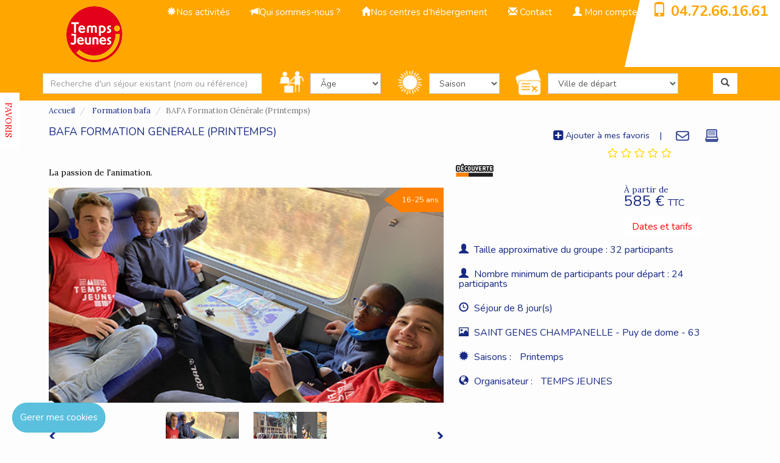

--- FILE ---
content_type: text/html; charset=UTF-8
request_url: https://temps-jeunes.com/bafa-formation-generale-printemps-1
body_size: 214547
content:
<!DOCTYPE html>
<html lang="fr">
<head>
		<meta charset="utf-8">
	<meta http-equiv="X-UA-Compatible" content="IE=edge">
	<title>Formation bafa-BAFA Formation Générale (Printemps) | TEMPS JEUNES</title>
	<meta name="viewport" content="width=device-width, initial-scale=1">
	<meta name="description" content="&lt;p&gt;Entre dans le monde de &lt;strong&gt;l&#039;animation&lt;/strong&gt;. Viens vivre une exp&amp;eacute;rience &quot;Grandissante&quot; qui &lt;strong&gt;forme au travail d&#039;&amp;eacute;quipe&lt;/strong&gt; e">
	<meta name="author" content="TEMPS JEUNES">
        <meta name="robots" content="index, follow"/>
			                
    
	<!-- Bootstrap css-->
  <link rel="canonical" href="https://temps-jeunes.com/bafa-formation-generale-printemps-1">
	<link href="/assets/bootstrap/css/bootstrap.min.css" rel="stylesheet" type="text/css">
	<link rel="stylesheet" href="/assets/select2-3.4.5/select2.css" />
	<link rel="stylesheet" href="/assets/bootstrap/sb-admin/css/ui-css/jquery.ui.datepicker.min.css" />
	<!-- Fonts Charte -->
	<link href="/assets/bootstrap/fonts/font.css" rel="stylesheet" type="text/css">
	<link href="/assets/bootstrap/fonts/font-awesome.min.css" rel="stylesheet" type="text/css">
	<link href="/assets/bootstrap/css/dataTables.css" rel="stylesheet" type="text/css">
        <link href='https://fonts.googleapis.com/css?family=Nunito:400,300,700' rel='stylesheet' type='text/css'>
    <link href='https://fonts.googleapis.com/css?family=Lora:400,700' rel='stylesheet' type='text/css'>
	<!-- Style Custom CSS -->
		  				      			<link href="/assets/template/default/style.css" rel="stylesheet" type="text/css">
					<link href="/assets/template/config/style_config.css" rel="stylesheet" type="text/css">
		                <link rel="shortcut icon" href="/assets/template/config/160748619061d8676d623a25.35435137.jpg" />
          <link href="/assets/css/univers.css" rel="stylesheet" type="text/css">

	<!--<link href="/assets/css/styles-mutu.css" rel="stylesheet" type="text/css">-->
			<!-- HTML5 Shim and Respond.js IE8 support of HTML5 elements and media queries -->
			<!-- WARNING: Respond.js doesn't work if you view the page via file:// -->
		<!--[if lt IE 9]>
      <script src="https://oss.maxcdn.com/html5shiv/3.7.2/html5shiv.min.js"></script>
      <script src="https://oss.maxcdn.com/respond/1.4.2/respond.min.js"></script>
      <![endif]-->
                    
            <link href="/assets/tablesorter-master/css/theme.bootstrap.css" rel="stylesheet" type="text/css" >
            <link rel="stylesheet" type="text/css" href="/assets/bootstrap/css/stylePrintSejour.css" media="print">
            <link href="/assets/lightslider/css/lightslider.css" rel="stylesheet" type="text/css" >
            <style>
                .datesDP .ui-datepicker-trigger {
                    display: none;
                }
            #tarifRegle {
                font-size: 22px;
            }
            #prixDepReg {
                font-size: 30px;
            }
            #btnReserverRegle {
                font-size: 20px;
                margin-bottom: 10px;
            }
            .maReservationTop {
                margin-bottom: 15px;
                color: white;
                text-transform: uppercase;
                font-size:20px;
                height: 67px;
                line-height: 67px;
                text-align: center;
            }
            .du-au-regle {
                font-size: 18px;            }
            .availableDate {
                /*background-color: lightgrey;*/
            }
            .availableDate a{
                color: black !important;
            }
            .unavailableDate {
                background-color: lightgrey;
                color: white;
            }
		.avisBlocks {
		    border: 1px solid #172983;
		    padding: 15px 25px;
		    border-radius: 10px;
		}
		.easyPaginateNav {
		    text-align: center;
		    width:100% !important;
		}
		.easyPaginateNav a {
		    color: black;
		    padding: 5px;
		}
		.easyPaginateNav a.current {
		    font-weight:bold;
		    text-decoration:underline;
		}
        .tabMid > li.active > a, .nav-tabs > li.active > a:focus, .nav-tabs > li.active > a:hover {
            background-color: rgba(0, 0, 0, 0.6) !important;
            color: white;
        }

        .tabMid > li > a {
            background-color: #d4d4d4;
            color: black;
            font-size: 18px;
            fon-weight: 400;
        }
                #lightbox .modal-content {
                    display: inline-block;
                    text-align: center;
                }
                .duree {
                    max-width:70px !important;
                }

                .tablesorter-filter.form-control {
                    background: white !important;
                }

                .form-control.tablesorter-filter {
                    margin-bottom: 5px !important;
                }

                .tablesorter input.tablesorter-filter.form-control {
                    background: #C0BABA !important;
                    color: #41587B !important;
                }

                table tr.tablesorter-filter-row td:nth-child(2) {
                    display: none;
                }

                #tableSejour thead tr:nth-child(2) th:nth-child(1) .form-control {
                    min-width: 250px;
                }
                #tableSejour thead tr:nth-child(2) th:nth-child(2) .form-control {
                    min-width: 60px;
                    max-width: 70px !important;
                }
                #tableSejour thead tr:nth-child(2) th:nth-child(3) .form-control {
                    min-width: 250px;
                }
                #tableSejour thead tr:nth-child(2) th:nth-child(4) .form-control {
                    min-width: 130px;
                }
                #tableSejour thead tr:nth-child(2) th:nth-child(5) .form-control {
                    min-width: 160px;
                }

                #tableSejour tbody tr td:nth-child(1) {
                    min-width: 250px;
                }
                #tableSejour tbody tr td:nth-child(2) {
                    min-width: 55px;
                }
                #tableSejour tbody tr td:nth-child(3) {
                    min-width: 250px;
                }
                #tableSejour tbody tr td:nth-child(4) {
                    min-width: 125px;
                }
                #tableSejour tbody tr td:nth-child(5) {
                    min-width: 155px;
                }

                #tableSejour thead tr:nth-child(2), #tableSejour thead tr:nth-child(2) th {
                    background: #C0BABA !important;
                }

                #tableSejour  .filter {
                    background: white !important;
                    color: rgba(0, 0, 0, 0.6) !important;
                }
                .table-responsive .row {
                    margin-left:0px;margin-right:0px;
                }
                .descriptionOption, .prixOption{
                    display:inline-block;
                    /*vertical-align:top;*/
                    width:200px;
                    max-width:200px;
                    word-wrap: break-word;
                    line-height:14px;
                    font-size: 14px;
                }
                .prixOption{
                    text-align:right;
                    padding:0;
                    margin:0;
                    width:60px;
                    max-width:60px;
                }
                #map-canvas{
                    height:300px;
                    width:300px;
                }
                .chevron-left, .photo-du-slider, .chevron-right
                {
                    display:inline-block;
                    vertical-align: middle;
                    cursor: pointer;
                }
                .photo-du-slider img{
                    display:inline-block;
                    margin-left:10px;
                    margin-right:10px;
                }
                .navbar-default{
                    position:relative;
                }
                
                #flGaucheSS {
                    position: absolute;
                    top: 0;
                    bottom: 0;
                    left: 0;
                    margin-top: auto;
                    margin-bottom: auto;
                    max-height: 40px;
                    cursor: pointer;
                }
                #flDroiteSS {
                    position: absolute;
                    top: 0;
                    bottom: 0;
                    right: 0;
                    margin-top: auto;
                    margin-bottom: auto;
                    max-height: 40px;
                    cursor: pointer;
                }
                .nunitoFont {
                    font-family: 'Nunito', sans-serif;
                    color: #172983;
                }
                .descriptif-sejour ul {
                    color:unset;
                    font-family:unset;
                    font-size:unset;
                    line-height:unset;
                }
                /*.descriptif-sejour p {*/
                /*    margin-bottom:unset !important;*/
                /*}*/
                /*#panelHebergSejour .descriptif-sejour p {*/
                    /*display: flex;*/
                /*}*/
                .img-plus-sej {
                    max-height: 70px;
                }
                .les-plus {
                    padding-left:5px;
                }
                @media (max-width: 575px) {
                    .price {
                        text-align: center;
                    }

                    .sliderPhotos {
                        display: none;
                    }
                    .video img {
                        max-height:60px;
                    }
                }
                @media (max-width: 767px) { /* xs */
                    #panelDatesSejour {
                        padding: 0px;
                        border: 0px;
                    }
                    .contenu-dates{
                        padding-left: 5px;
                        padding-right: 5px;
                    }
                    #maReservationBlockWrapper {
                        margin-top: 10px;
                    }
                    .complet {
                        width: 87%;
                    }
                    .titres-details-sejours {

                      color: #172983 !important;

                      float: left;

                      font-size: 1em !important;

                      height: 35px;

                      text-transform: uppercase;

                    }
                    .sejourModalBody {
                        height:200px;
                    }
                    .etiq-age-recherche {
                        float: right;

                        position: absolute;

                        width: auto;
                        right:15px;
                    }
                    .prix-block-recherche{
                        margin-right:10px;
                    }


                    .complet-recherche {
                        width: 90%;
                    }

                    .descriptif-sejour p {
                        display: block;
                    }
                    #panelHebergSejour .descriptif-sejour p {
                        display: block;
                    }
                }
                @media (min-width: 768px) and (max-width: 991px) { /* sm */
                    #maReservationBlockWrapper {
                        margin-top: 10px;
                    }
                    .complet {
                        width: 90%;
                    }
                    .titres-details-sejours {

                      color: #172983 !important;

                      float: left;

                      font-size: 1em !important;

                      height: 35px;

                      /*margin-top: -25px;*/

                      position: absolute;

                      text-transform: uppercase;

                    }
                    .partir-block-sejour {
                        position:absolute;
                        top:0;
                        /*bottom:20%; */
                        right:20px;
                    }
                    .sejourModalBody {
                        height:200px;
                    }
                    .etiq-age-recherche {
                        float: right;
                        position: absolute;
                        width: auto;
                        right:15px;
                    }
                    .complet-recherche {
                        width: 90%;
                    }
                    .bouton-dec-recherche{
                        position:absolute;bottom:10px;right:10px;
                    }
                }
                @media (min-width: 992px) and (max-width: 1199px){ /* md */
                    .img-plus-sej {
                        max-height: 70px;
                    }
                    #maReservationBlockWrapper {
                        margin-top: 10px;
                    }
                    .complet {
                        width: 84%;
                    }
                    .titres-details-sejours {

                      color: #172983 !important;

                      float: left;

                      font-size: 1em !important;

                      height: 35px;

                      /*margin-top: -25px;*/

                      position: absolute;

                      text-transform: uppercase;

                    }
                    .partir-block-sejour {
                        position:absolute; 
                        top:0;
                        /*bottom:20%; */
                        right:20px;
                    }
                    .sejourModalBody {
                        height:250px;
                    }
                    .etiq-age-recherche {
                        float: right;

                        position: absolute;

                        width: auto;
                        right:0px;
                    }
                    .image-block{
                        padding-right:0px !important;
                    }
                    .descrip-bonplan-recherche{
                        margin-left:-10px;
                    }
                    .complet-recherche {
                        width: 84%;
                    }
                    .bouton-dec-recherche{
                        position:absolute;bottom:10px;right:10px;
                    }
                }
                
                @media (min-width: 1200px){ /* lg */
                    .complet {
                        width: 84%;
                    }

                    .titres-details-sejours {

                      color: #172983 !important;

                      float: left;

                      font-size: 1em !important;

                      height: 35px;

                      /*margin-top: -25px;*/

                      position: absolute;

                      text-transform: uppercase;

                    }
                    .partir-block-sejour {
                        position:absolute;
                        top:0;
                        /*bottom:20%; */
                        right:20px;
                    }
                    .sejourModalBody {
                        height:300px;
                    }
                    .etiq-age-recherche {
                        float: right;

                        position: absolute;

                        width: auto;
                        right:0px;
                    }
                    .image-block{
                        padding-right:0px !important;
                    }
                    .descrip-bonplan-recherche{
                        margin-left:-10px;
                    }
                    .complet-recherche {
                        width: 84%;
                    }
                    .bouton-dec-recherche{
                        position:absolute;bottom:10px;right:10px;
                    }
                    
                }
                .descriptif-sejour p{
                    line-height: 18px;
                    margin-bottom: 10px;
                }
                #listeFilters {
                    width: 95%;
                    z-index: 10000;
                    background-color: rgba(255, 255, 255, 0.97);
                    padding: 20px;
                    border-radius: 5px;
                    font-size: 1rem  ;
                }
                #mobile-date-container {
                    padding-top:15px;
                    padding-left: 5px;
                    padding-right: 5px;
                    padding-bottom: 0px;
                    font-size: 14px;

                }
                #mobile-date-container .pt-4 {
                    padding-top: 15px;
                }
                #mobile-date-container .pb-4 {
                    padding-bottom: 22px;
                }
                #mobile-date-container .mb-3 {
                    margin-bottom: 10px;
                }
                .btnFiltrer {
                    border: none;
                }
                #listeFilters .fa-caret-down {
                    margin-top: 3px;
                }
                #listeFilters .filter-btns {
                    border: none;
                    border-bottom: 1px solid lightgrey;
                    color: #172983;

                }
                #listeFilters .filter-btns:focus {
                    outline: none;
                }
                .btnFiltrer:focus {
                    outline: none;
                }
                #mobile-date-container .btn-primary {
                    margin-bottom: 10px;
                }
                #collapseFilterDuree, #collapseFilterMois {
                    margin-top: 15px;
                }
            </style>
            <link rel="stylesheet" type="text/css" href="/assets/css/responsive-dataTables.css">
                                                        <script type="application/ld+json">
            [
                {
                    "@context": "http://schema.org",
                    "@type": "Product",
                    "url" : "https://temps-jeunes.com/bafa-formation-generale-printemps-1",
                    "additionalType" : [""],
                    "name" : "BAFA Formation Générale (Printemps)",
                    "brand" : "TEMPS JEUNES",
                    "logo" : "https://temps-jeunes.com/assets/img/uploads/organisateur/1-65130-logo_TJ_ENTITE.png",
                    "slogan" : "La passion de l&#039;animation.",
                    "image" : "/assets/img/uploads/sejour/140-formation-bafa-generale-internat-temps-jeunes-2023-(2).jpg",
                    "category" : "Formation BAFA",
                    "description" : "Entre dans le monde de l&#039;animation. Viens vivre une exp&amp;eacute;rience &quot;Grandissante&quot; qui forme au travail d&#039;&amp;eacute;quipe et &amp;agrave; la vie en groupe.",
                    "sku": "63-T-20182",
                    "mpn": "63-T-20182",
                    "offers": [
                        {
                            "@type": "Offer",
                            "url": "/bafa-formation-generale-printemps-1",
                            "availability" : "https://schema.org/InStock",
                            "price": "585.00",
                            "priceCurrency": "EUR",
                            "priceValidUntil": "2026-04-18"
                        }
                    ]
                                    },
                {
                    "@context": "http://schema.org",
                    "@type": "PostalAddress",
                      "addressCountry": "FR",
                      "addressLocality": "SAINT GENES CHAMPANELLE",
                      "addressRegion": "PUY DE DOME"
                },
                {
                    "@context": "http://schema.org",
                    "@type": "AggregateOffer",
                    "highPrice": "585.00",
                    "lowPrice": "585.00",
                    "priceCurrency": "EUR"
                },
                {
                    "@context": "http://schema.org",
                    "@type": "webPage",
                    "breadcrumb" : "Accueil > Formation bafa > BAFA Formation Générale (Printemps)"
                },
                {
                    "@context": "http://schema.org",
                    "@type": "Audience",
                    "audienceType" : "16 à 25 ans"
                }
            ]
        </script>
    

<style>
  .newMenu .dropdown-menu .sub-menu {
    left: 100%;
    position: absolute;
    top: 0;
    visibility: hidden;
    margin-top: -1px;
  }
  .newMenu .dropdown-menu li:hover .sub-menu {
      visibility: visible;
  }

  .newMenu .dropdown:hover .dropdown-menu {
      display: block;
  }
@media (max-width: 767px) { /* xs */ 
/* Module tÃ©lÃ©phone top droit */
.telephone {
    background: #ffffff none repeat scroll 0 0;
    color: #0b4c5f;
    font-size: 1.5em;
    font-weight: bold;
    margin-right: -15px;
    padding-bottom: 7px;
    padding-top: 1px;
    text-align: center;
    width: 230px;
}
  /* Biseau bandeau tÃ©lÃ©phone */
.biseau {
    border-color: transparent transparent #FFFFFF;
    border-style: solid;
    border-width: 0 0 42px 25px;
    float: left;
    height: 0;
    margin-right: 0;
    padding: 0;
    position: relative;
}

.bgimage-inside {
  padding-top: 22%;
  position: relative;
}

  .espace-liens {
      color: #fff;
      display: block;
      font-size: 0.9em !important;
      line-height: 20px;
      margin-top: 13px;
      text-align: left !important;
  }
.header-sejours {
  background-size: 100% auto;
  margin-top: 45px !important;
  padding-top: 0 !important;
}

.top-logo {
  margin-left: 2.5em;
  position: absolute;
  top: 0 !important;
  z-index: 1005;
}
.top-logo img {
  margin-top: 0em;
  padding: 0;
  width: 50%;
}
    .telLayout {
        line-height: 44px;
    }

}
@media (min-width: 768px) and (max-width: 991px) { /* sm */ 

/* Module tÃ©lÃ©phone top droit */
.telephone {
    background: #FFFFFF none repeat scroll 0 0;
    color: #0B4C5F;
    font-size: 1.5em;
    font-weight: bold;
    margin-right: -15px;
    padding-top: 1px;
    padding-bottom: 7px;
    text-align: center;
    width: 230px;
  }
  /* Biseau bandeau tÃ©lÃ©phone */
  .biseau {
      border-color: transparent transparent #FFFFFF;
      border-style: solid;
      border-width: 0 0 42px 25px;
      float: left;
      height: 0;
      margin-right: 0;
      padding: 0;
      position: relative;
  }


  /* nav bar collapse */
  .navbar-header {
        float: none;
    }
    .navbar-toggle {
        display: block;
    }
    .navbar-collapse {
        border-top: 1px solid transparent;
        box-shadow: inset 0 1px 0 rgba(255,255,255,0.1);
    }
    .navbar-collapse.collapse {
        display: none!important;
    }
    .navbar-nav {
        float: none!important;
        margin: 7.5px -15px;
    }
    .navbar-nav>li {
        float: none;
    }
    .navbar-nav>li>a {
        padding-top: 10px;
        padding-bottom: 10px;
    }
    .navbar-text {
        float: none;
        margin: 15px 0;
    }
    /* since 3.1.0 */
    .navbar-collapse.collapse.in { 
        display: block!important;
    }
    .collapsing {
        overflow: hidden!important;
    }
    .espace-liens {
      color: #fff;
      display: block;
      font-size: 0.9em !important;
      line-height: 20px;
      margin-top: 13px;
      text-align: left !important;
  }
  
.header-sejours {
  background-size: 100% auto;
  margin-top: 0 !important;
  padding-top: 40px !important;
}

.top-logo {
  margin-left: 4em;
  top: 0 !important;
  width: 100%;
  z-index: 1005;
}

.top-logo img {
  margin-left: 0;
  margin-top: 0;
  padding: 0;
  width: 50%;
}

}
@media (min-width: 992px) and (max-width: 1199px){ /* MD */

/* Module tÃ©lÃ©phone top droit */
#bandeau {
  margin-top:47px;
}
.telephone {
    background: #FFFFFF none repeat scroll 0 0;
    color: #0B4C5F;
    font-size: 1.5em;
    font-weight: bold;
    margin-right: -15px;
    padding-top: 1px;
    padding-bottom: 2px;
    text-align: center;
    width: 220px;
}
    /* Biseau bandeau tÃ©lÃ©phone */
    .biseau {
        border-color: transparent transparent #ffffff;
        border-style: solid;
        border-width: 0 0 37px 15px;
        float: left;
        height: 0;
        margin-right: 0;
        padding: 0;
        position: relative;
    }
#bandeau {
  margin-top: 0;
}
  /* Biseau bandeau tÃ©lÃ©phone */

  .espace-liens {
      color: #fff;
      display: block;
      font-size: 1.1em !important;
      line-height: 20px;
      margin-top: 13px;
      text-align: left !important;
  }
  
.bgimage-inside {
  padding-top: 0%;
  position: relative;
}

.header-sejours {
  background-size: 100% auto;
  margin-top: 3.2em !important;
}

.top-logo {
  position: relative;
  top: 0 !important;
  z-index: 1005;
}

.top-logo img {
  margin-top: 0;
  padding: 0;
  width: 50%;
}

.navbar-default {
  height: 3.5em;
  font-size: 0.92em !important;
}

.navbar-header {
  position: absolute;
}
.navbar-collapse {
  padding-left: 8em !important;
}

}

@media (min-width: 1200px){ /* LG */

  .menu-top-header {
    margin-left:20px;
  }

/* Module tÃ©lÃ©phone top droit */
    .telephone {
        background: #FFFFFF none repeat scroll 0 0;
        color: #0B4C5F;
        font-size: 1.5em;
        font-weight: bold;
        margin-right: -15px;
        padding-top: 1px;
        padding-bottom: 5px;
        text-align: center;
        width: 230px;
    }

    /* Biseau bandeau tÃ©lÃ©phone */
    .biseau {
        border-color: transparent transparent #FFFFFF;
        border-style: solid;
        border-width: 0 0 40px 25px;
        float: left;
        height: 0;
        margin-right: 0;
        padding: 0;
        position: relative;
    }
  .espace-liens {
      color: #fff;
      display: block;
      font-size: 1.2em !important;
      line-height: 20px;
      margin-top: 13px;
      text-align: left !important;
  }

  .service-bar-mid-item-1 {
    padding-left: 20px;
  }
  .service-bar-mid-item-2 {
    padding-left: 20px;
  }

.header-sejours {
  background-size: 100% auto;
}



.navbar-default {
  position: relative !important;
}

.navbar-default .navbar-collapse, .navbar-default .navbar-form {
  border: medium none #0b4c5f;
  font-size: 0.938em !important;
  margin-bottom: 5px;
  width: auto;
}

.top-logo {
  position: relative;
  top: 0 !important;
  z-index: 1005;
}

.top-logo img {
  margin-top: 0;
  padding: 0;
  width: 100%;
}
.navbar-collapse {
  padding-left: 13em;
}

}

/**
 * loader
 */

.loaderFront.mainFront {
  position: fixed;
  top: 0;
  right: 0;
  bottom: 0;
  left: 0;
  width: 100%;
  height: 100%;
  background-color: #fff;
  opacity: 0.85;
  z-index: 99999;
}
.loaderFront.mainFront .innerFront {
  position: fixed;
  top: 50%;
  left: 50%;
  margin: -75px 0 0 -230px;
}

.loaderFront .innerFront {
  text-align: center;
}
.spinLoader {
  border: 16px solid #f3f3f3;
  border-radius: 50%;
  border-top: 16px solid #696a6d;
  width: 100px;
  height: 100px;
  -webkit-animation: spin 2s linear infinite;
  animation: spin 2s linear infinite;
  margin-left: auto;
  margin-right: auto;
}

@-webkit-keyframes spin {
  0% { -webkit-transform: rotate(0deg); }
  100% { -webkit-transform: rotate(360deg); }
}

@keyframes spin {
  0% { transform: rotate(0deg); }
  100% { transform: rotate(360deg); }
}


</style>


  </head>
  <body data-spy="scroll" data-target="navbar-defile">
          <input type="hidden" id="gtm" value="&quot;&lt;!-- Google Tag Manager (noscript) --&gt;\r\n&lt;noscript&gt;&lt;iframe src=\&quot;https:\/\/www.googletagmanager.com\/ns.html?id=GTM-P25ZFBX\&quot;\r\nheight=\&quot;0\&quot; width=\&quot;0\&quot; style=\&quot;display:none;visibility:hidden\&quot;&gt;&lt;\/iframe&gt;&lt;\/noscript&gt;\r\n&lt;!-- End Google Tag Manager (noscript) --&gt;\r\n&lt;style&gt;.wysiwyg-content .full-content {max-height:unset !important;}&lt;\/style&gt;&quot;"/>
      <div id="gtm-insert">

      </div>
      <input type="hidden" id="codetracking" value="&quot;&lt;meta name=\&quot;google-site-verification\&quot; content=\&quot;_1ueAgNgaFZ7qyk7Tml05dAlIAnM-_fh0IgBJ15qBMY\&quot; \/&gt;&quot;"/>
      <input type="hidden" id="gtmHeader" value="&quot;&lt;!-- Google Tag Manager --&gt;\r\n&lt;script&gt;(function(w,d,s,l,i){w[l]=w[l]||[];w[l].push({&#039;gtm.start&#039;:\r\nnew Date().getTime(),event:&#039;gtm.js&#039;});var f=d.getElementsByTagName(s)[0],\r\nj=d.createElement(s),dl=l!=&#039;dataLayer&#039;?&#039;&amp;l=&#039;+l:&#039;&#039;;j.async=true;j.src=\r\n&#039;https:\/\/www.googletagmanager.com\/gtm.js?id=&#039;+i+dl;f.parentNode.insertBefore(j,f);\r\n})(window,document,&#039;script&#039;,&#039;dataLayer&#039;,&#039;GTM-P25ZFBX&#039;);&lt;\/script&gt;\r\n&lt;!-- End Google Tag Manager --&gt;&quot;"/>
  
    	<div class="background" style="background: url('/') no-repeat center center fixed;-webkit-background-size: cover;-moz-background-size: cover;-o-background-size: cover;background-size: cover;"></div>


    
  <!-- CONTAINER PRINCIPAL -->
  	<div id="wrapper" class="container-fluid">
  		<!-- HEADER -->
  		<header class="row header-sejours">
  			                                                  			<!-- Top bandeau -->
  			<div id="bandeau" class="bandeau pull-right col-xs-12 col-sm-12 col-md-12 col-lg-12">
  				<div class="biseau"></div>
                    
  				<div class="telephone pull-right colorBandeauOne bandeauTelephone"><span class="glyphicon glyphicon-phone colorBandeauOne hidden-sm hidden-xs"></span> <span class="colorBandeauOne"><a class="colorBandeauOne telLayout" href="tel:0472661661">04.72.66.16.61</a></span> </div>
  			</div><!-- End Top bandeau -->
  			<!-- BARRE MENU -->
  			<nav class="navbar-default" role="navigation" id="navbar-defile">
  				<div class="container">
  					<!-- Navbar-header -->
  					<div class="navbar-header">
  						<div class="bouton-mobile">
  							<button class="navbar-toggle bandeauBgColorTwo" type="button" data-toggle="collapse" data-target="#menu-navigation">
  								<span class="sr-only">
  									Toggle navigation
  								</span>
  								<span class="icon-bar">
  								</span>
  								<span class="icon-bar">
  								</span>
  								<span class="icon-bar">
  								</span>
  							</button>
  						</div>

  						<!-- Logo orga Brand -->
  						<div>
  						                                                        							<a href="/" class="navbar-brand hidden-xs hidden-sm top-logo"><img src="/assets/img/uploads/organisateur/1-65130-logo_TJ_ENTITE.png" style="max-height:100px;max-width:fit-content" width="167" height="100" alt="TEMPS JEUNES" class="img-responsive"/></a>
                                                    </div>

  					</div><!-- End Navbar-header -->
					 
                                                                            <div class="collapse navbar-collapse newMenu" id="menu-navigation">
                      <!-- Navbar-collapse -->
                      <ul class="nav navbar-nav">
                                        
                                            
                                              
                        <li class="dropdown menu-top-header">
                                                  <a class="test" href="https://temps-jeunes.com/nos-activites"><span class="glyphicon glyphicon-asterisk"></span>Nos activités</a>
                                                
                                                  <ul class="dropdown-menu sub-menu" style="font-size:13px !important;">
                                                                                
                        <li class="dropdown ">
                                                  <a href="https://temps-jeunes.com/resultatrecherche?searchSejour=&amp;ageSearch=&amp;periodeDepartSearch=&amp;villeDepartSearch=">Tous nos séjours 2026</a>
                                                
                                                </li>
                    
                  
                                                                                
                        <li class="dropdown ">
                                                  <a class="test" href="https://temps-jeunes.com/colonies-de-vacances-2024"><span class=""></span>Colonies de vacances</a>
                                                
                                                  <ul class="dropdown-menu sub-menu" style="font-size:13px !important;">
                                                                                
                        <li class="dropdown ">
                                                  <a href="https://temps-jeunes.com/colonies-de-vacances-hiver-2026">Colonies de vacances hiver 2026</a>
                                                
                                                </li>
                    
                  
                                                                                
                        <li class="dropdown ">
                                                  <a href="https://temps-jeunes.com/colonies-de-vacances-printemps-2026">Colonies de vacances printemps 2026</a>
                                                
                                                </li>
                    
                  
                                                                                
                        <li class="dropdown ">
                                                  <a href="https://temps-jeunes.com/colonies-de-vacances-ete-2026">Colonies de vacances été 2026</a>
                                                
                                                </li>
                    
                  
                                                                                
                        <li class="dropdown ">
                                                  <a href="https://temps-jeunes.com/colonies-de-vacances-toussaint-2026">Colonies de vacances toussaint 2026</a>
                                                
                                                </li>
                    
                  
                                                                                
                        <li class="dropdown ">
                                                  <a href="https://temps-jeunes.com/colonies-de-vacances-etranger">Colonie de vacances à l&#039;étranger</a>
                                                
                                                </li>
                    
                  
                                                                                
                        <li class="dropdown ">
                                                  <a href="https://temps-jeunes.com/pourquoi-nous-faire-confiance">Pourquoi nous faire confiance</a>
                                                
                                                </li>
                    
                  
                                                                                
                        <li class="dropdown ">
                                                  <a href="https://temps-jeunes.com/tout-sur-nos-colos">Partir en colonie de vacances</a>
                                                
                                                </li>
                    
                  
                                                                                
                        <li class="dropdown ">
                                                  <a href="https://temps-jeunes.com/brochures-colonies-de-vacances">Brochure colonie de vacances</a>
                                                
                                                </li>
                    
                  
                                                      </ul>
                                                </li>
                    
                  
                                                                                
                        <li class="dropdown ">
                                                  <a class="test" href="https://temps-jeunes.com/bafa-temps-jeunes"><span class=""></span>BAFA</a>
                                                
                                                  <ul class="dropdown-menu sub-menu" style="font-size:13px !important;">
                                                                                
                        <li class="dropdown ">
                                                  <a href="https://temps-jeunes.com/bafa-parcours-role">Présentation du BAFA</a>
                                                
                                                </li>
                    
                  
                                                                                
                        <li class="dropdown ">
                                                  <a href="https://temps-jeunes.com/bafa-formation-generale-2">Formation Générale</a>
                                                
                                                </li>
                    
                  
                                                                                
                        <li class="dropdown ">
                                                  <a href="https://temps-jeunes.com/bafa-stage-pratique">Stage Pratique</a>
                                                
                                                </li>
                    
                  
                                                                                
                        <li class="dropdown ">
                                                  <a href="https://temps-jeunes.com/bafa-approfondissement-qualification">Approfondissement / Qualification</a>
                                                
                                                </li>
                    
                  
                                                                                
                        <li class="dropdown ">
                                                  <a href="https://temps-jeunes.com/le-jury-bafa">Valider son BAFA</a>
                                                
                                                </li>
                    
                  
                                                                                
                        <li class="dropdown ">
                                                  <a href="https://temps-jeunes.com/bafa-inscription-aides-financieres">Inscription &amp; aides financières</a>
                                                
                                                </li>
                    
                  
                                                      </ul>
                                                </li>
                    
                  
                                                                                
                        <li class="dropdown ">
                                                  <a class="test" href="https://temps-jeunes.com/classes-decouvertes-sejours-scolaires"><span class=""></span>Classes découvertes et séjours scolaires</a>
                                                
                                                  <ul class="dropdown-menu sub-menu" style="font-size:13px !important;">
                                                                                
                        <li class="dropdown ">
                                                  <a href="https://indd.adobe.com/view/40492527-9257-4fbb-af47-858dc865bc4c">Brochure Classes Découvertes 2026</a>
                                                
                                                </li>
                    
                  
                                                                                
                        <li class="dropdown ">
                                                  <a href="https://indd.adobe.com/view/b4947964-2608-4fc6-94cc-b04e37899200">Brochure Voyages Scolaires 2026</a>
                                                
                                                </li>
                    
                  
                                                                                
                        <li class="dropdown ">
                                                  <a href="https://temps-jeunes.com/themes-classes">Thèmes classe découverte</a>
                                                
                                                </li>
                    
                  
                                                      </ul>
                                                </li>
                    
                  
                                                                                
                        <li class="dropdown ">
                                                  <a href="https://temps-jeunes.com/hebergement-groupes">Hébergements de groupes</a>
                                                
                                                </li>
                    
                  
                                                                                
                        <li class="dropdown ">
                                                  <a href="https://temps-jeunes.com/inclusion-handicap">Inclusion handicap</a>
                                                
                                                </li>
                    
                  
                                                      </ul>
                                                </li>
                    
                  
                      
                                            
                                        
                                            
                                              
                        <li class="dropdown menu-top-header">
                                                  <a class="test" href="https://temps-jeunes.com/association"><span class="glyphicon glyphicon-bullhorn"></span>Qui sommes-nous ?</a>
                                                
                                                  <ul class="dropdown-menu sub-menu" style="font-size:13px !important;">
                                                                                
                        <li class="dropdown ">
                                                  <a href="https://temps-jeunes.com/association">Association Temps Jeunes</a>
                                                
                                                </li>
                    
                  
                                                                                
                        <li class="dropdown ">
                                                  <a href="https://temps-jeunes.com/projet-educatif">Projet éducatif</a>
                                                
                                                </li>
                    
                  
                                                                                
                        <li class="dropdown ">
                                                  <a href="https://temps-jeunes.com/recrutement-equipe-pedagogique">Recrutement équipe pédagogique</a>
                                                
                                                </li>
                    
                  
                                                                                
                        <li class="dropdown ">
                                                  <a href="https://temps-jeunes.com/listeavis">Avis clients</a>
                                                
                                                </li>
                    
                  
                                                      </ul>
                                                </li>
                    
                  
                      
                                            
                                        
                                            
                                              
                        <li class="dropdown menu-top-header">
                                                  <a class="test" href="https://hebergementgroupetj.com/nos-hebergements/"><span class="glyphicon glyphicon-home"></span>Nos centres d’hébergement</a>
                                                
                                                  <ul class="dropdown-menu sub-menu" style="font-size:13px !important;">
                                                                                
                        <li class="dropdown ">
                                                  <a href="https://hebergementgroupetj.com/nos-hebergements/">Tout sur nos centres d&#039;hébergement</a>
                                                
                                                </li>
                    
                  
                                                                                
                        <li class="dropdown ">
                                                  <a href="https://hebergementgroupetj.com/thesee/">Centre de Thésée / Thésée (41)</a>
                                                
                                                </li>
                    
                  
                                                                                
                        <li class="dropdown ">
                                                  <a href="https://hebergementgroupetj.com/saint-genes-champanelle/">Centre Château de Theix/Theix (63)</a>
                                                
                                                </li>
                    
                  
                                                                                
                        <li class="dropdown ">
                                                  <a href="https://hebergementgroupetj.com/saint-nectaire/">Centre Manoir le Viginet/Saint Nectaire (63)</a>
                                                
                                                </li>
                    
                  
                                                                                
                        <li class="dropdown ">
                                                  <a href="https://hebergementgroupetj.com/saint-francois-longchamp/">Centre Edelweiss / St-François-Longchamp (73)</a>
                                                
                                                </li>
                    
                  
                                                                                
                        <li class="dropdown ">
                                                  <a href="https://hebergementgroupetj.com/notre-dame-du-pre/">Centre L&#039;Alpestre/Notre-Dame-du-Pré (73)</a>
                                                
                                                </li>
                    
                  
                                                                                
                        <li class="dropdown ">
                                                  <a href="https://hebergementgroupetj.com/bormes-les-mimosas/">Le Bocage Savoyard / Bormes-les-Mimosas (83)</a>
                                                
                                                </li>
                    
                  
                                                                                
                        <li class="dropdown ">
                                                  <a href="https://hebergementgroupetj.com/bretignolles-sur-mer-3/">Camping Les Gatinelles / Brétignolles-sur-Mer</a>
                                                
                                                </li>
                    
                  
                                                                                
                        <li class="dropdown ">
                                                  <a href="https://hebergementgroupetj.com/longeville-sur-mer/">Centre La Touraine/Longeville-sur-Mer (85)</a>
                                                
                                                </li>
                    
                  
                                                      </ul>
                                                </li>
                    
                  
                      
                                            
                                        
                                            <li class="menu-top-header">
                          <a href="https://temps-jeunes.com/contact"><span class="glyphicon glyphicon-envelope"></span> 
                              Contact
                          </a>
                        </li>
                                            
                                    
                        <li class="menu-top-header">
                                                        <a href="/espace-personnel/connexion.html" class=""><span class="glyphicon glyphicon-user"></span>
                                                                    Mon compte
                                                            </a>
                        </li>
                        <li>
                                                    </li>
                        </ul>
                                    </div><!-- End navbar-collapse -->
                              				</div>	
  			</nav>
  			
  			<!-- Logo orga version xs -->
              <div class="container">
              <div class="row">
              
              <div class="col-xs-12 col-sm-12 col-md-12 col-lg-12 top-logo hidden-md hidden-lg">
                                                              <a href="/" class="pull-left"><img src="/assets/img/uploads/organisateur/1-65130-logo_TJ_ENTITE.png" style="max-height:100px;max-width:fit-content" width="167" height="100" alt="TEMPS JEUNES" class="img-responsive"/></a>
                  
                 </div>   
                </div>
    			  </div>
                  

      			
  			<!-- End Logo orga version xs -->
  			
  			  		<div class="verticalfavoris">

					<ul>
            <li class="hidden-xs listFavoris">
                   <h3 class="bgColorBouton"> FAVORIS</h3>
                   <div class="content-favoris favoHover">
                <!--<p> <span class="glyphicon glyphicon-bookmark"></span>Contenu panneau des favoris.</p>-->
              </div>
            </li>

            <li class="hidden-sm hidden-lg hidden-md">
                   
                   <h3 class="bgColorBouton"><a data-toggle='modal' data-target='#modalFavoris' href='' style="color:#ffffff;"> FAVORIS</a></h3>
              <div class="content-favoris favoHover">
                <!--<p> <span class="glyphicon glyphicon-bookmark"></span>Contenu panneau des favoris.</p>-->
              </div>
            </li>
          </ul>

					</div>
        		</header><!-- End header -->
  		                        <input type="hidden" id="isTypeSejourForfait" value=""/>
        <input type="hidden" id="isTypeForfaitNuit" value=""/>
                     
            <span class="noPrint"><link rel="stylesheet" type="text/css" href="/assets/css/responsive-searchDiv.css">
    <!-- MOTEUR DE RECHERCHE -->
    <style>
    @media (max-width: 767px) { /* xs */ 
        .saison-block {
            /*padding-left:1px !important;*/
        }
    }
    @media (min-width: 768px) { /* sm */ 
      
    }
    @media (min-width: 992px){ /* md lg */
        .select-activite{
          padding-left:16px;
        }

        .select-categ{
          padding-left:10px;
        }
    }

    </style>
                                                            

        <button id="searchToggle" class="btn btn-success btn-process-cmd-one btn-block" onclick="toggler('searchForm');"><i class="fa fa-search"></i></button>
        <form id="searchForm" name="form_rechercheSejourAvancee" class="hiddenForm" action="/resultatrecherche" method="GET" role="form">
        <input type="hidden" id="searchPath" value="/ajaxSearch" />
        <input type="hidden" id="libelleGlobal" value=""/>
        <input type="hidden" id="libelleAge" value=""/>
        <input type="hidden" id="libelleVille" value=""/>
        <input type="hidden" id="libelleActivite" value=""/>
        <input type="hidden" id="libelleSaison" value=""/>
        <input type="hidden" id="libelleRegion" value=""/>
        <input type="hidden" id="libellePays" value=""/>
        <section id="recherche" class="row">
            <div class="moteur-bandeau pull-left"><!-- 1ère barre de recherche -->
                <div class="col-xs-12 col-sm-12 col-md-12">
                <div class="container barre-icone-1">
                    <div class="row">
                                                <div class="col-xs-6 col-sm-6 col-md-4 col-lg-4">
                            <input id="searchSejour" class="form-control ui-autocomplete-input" type="text" placeholder="Recherche d'un séjour existant (nom ou référence)" name="searchSejour" autocomplete="off" >
                        </div>
                                                                        <div class="col-sm-6 col-xs-6 col-md-2 col-lg-2">
                            <div class='row'>
                                <div class="hidden-xs col-sm-2 col-md-3 col-lg-3">
                                    <img src="/assets/img/icon/age-icone.png" alt="icône âge" class="img ville-icone icon-recherche"/>
                                </div>
                                <div class="col-xs-12 col-sm-10 col-md-9 col-lg-9">
                                    <div class="btn-default selectMutual">
                                        <select id="ageSearch" name="ageSearch" class="selectSearch form-control">

                                            <option value="">&#194;ge</option>
                                                                                            <option class='btn-custom-search' value=4 >4</option>
                                                                                            <option class='btn-custom-search' value=5 >5</option>
                                                                                            <option class='btn-custom-search' value=6 >6</option>
                                                                                            <option class='btn-custom-search' value=7 >7</option>
                                                                                            <option class='btn-custom-search' value=8 >8</option>
                                                                                            <option class='btn-custom-search' value=9 >9</option>
                                                                                            <option class='btn-custom-search' value=10 >10</option>
                                                                                            <option class='btn-custom-search' value=11 >11</option>
                                                                                            <option class='btn-custom-search' value=12 >12</option>
                                                                                            <option class='btn-custom-search' value=13 >13</option>
                                                                                            <option class='btn-custom-search' value=14 >14</option>
                                                                                            <option class='btn-custom-search' value=15 >15</option>
                                                                                            <option class='btn-custom-search' value=16 >16</option>
                                                                                            <option class='btn-custom-search' value=17 >17</option>
                                                                                            <option class='btn-custom-search' value=18 >18</option>
                                                                                            <option class='btn-custom-search' value=19 >19</option>
                                                                                            <option class='btn-custom-search' value=20 >20</option>
                                                                                            <option class='btn-custom-search' value=21 >21</option>
                                                                                            <option class='btn-custom-search' value=22 >22</option>
                                                                                            <option class='btn-custom-search' value=23 >23</option>
                                                                                            <option class='btn-custom-search' value=24 >24</option>
                                                                                            <option class='btn-custom-search' value=25 >25</option>
                                                                                                                                                                           </select>
                                    </div>
                                </div>
                            </div>
                        </div>
                                                                                                          <div class="col-xs-6 col-sm-6 col-md-2 col-lg-2"> <!-- pull-left -->
                        <div class='row'>
                                <div class="hidden-xs col-sm-2 col-md-3 col-lg-3">
                                    <img src="/assets/img/icon/saison-icone.png" alt="icône âge" class="img ville-icone icon-recherche"/>
                                </div>
                                <div class="col-xs-12 col-sm-10 col-md-9 col-lg-9 saison-block">
                        
                            <div class="btn-default selectMutual">
                                <select id="periodeDepartSearch" name="periodeDepartSearch" class="selectSearch form-control">
                                    <option value="">Saison</option>

                                                                                    <option class='btn-custom-search' value=2 >Hiver</option>
                                                                                    <option class='btn-custom-search' value=1 >Printemps</option>
                                                                                    <option class='btn-custom-search' value=4 >Eté</option>
                                        
                                                                    </select>
                            </div>
                        </div>
                    </div>
                    

                    </div>
                                        <div class="col-xs-6 col-sm-6 col-md-3 col-lg-3"> <!-- pull-right -->
                                                    <div class='row'>
                                <div class="hidden-xs col-sm-2 col-md-2 col-lg-2">
                                    <img src="/assets/img/icon/ville-depart-icone.png" alt="icône âge" class="img ville-icone icon-recherche"/>
                                </div>
                                <div class="col-xs-12 col-sm-10 col-md-10 col-lg-10">
                                        <div class="btn-default selectMutual">
                                            <select id="villeDepartSearch" name="villeDepartSearch" class="selectSearch form-control">
                                                <option value="">Ville de départ</option>
                                                                                                    <option class='btn-custom-search' value=3 >ANGERS</option>
                                                                                                    <option class='btn-custom-search' value=5 >AVIGNON</option>
                                                                                                    <option class='btn-custom-search' value=8 >BORDEAUX</option>
                                                                                                    <option class='btn-custom-search' value=193 >BOULOGNE</option>
                                                                                                    <option class='btn-custom-search' value=94 >BREST</option>
                                                                                                    <option class='btn-custom-search' value=158 >CHAMBERY</option>
                                                                                                    <option class='btn-custom-search' value=11 >CHERBOURG</option>
                                                                                                    <option class='btn-custom-search' value=12 >CLERMONT FERRAND</option>
                                                                                                    <option class='btn-custom-search' value=202 >CLERMONT MICHELIN</option>
                                                                                                    <option class='btn-custom-search' value=14 >DIJON</option>
                                                                                                    <option class='btn-custom-search' value=15 >GRENOBLE</option>
                                                                                                    <option class='btn-custom-search' value=191 >ISSOIRE</option>
                                                                                                    <option class='btn-custom-search' value=160 >La Roche sur Yon</option>
                                                                                                    <option class='btn-custom-search' value=16 >LE MANS</option>
                                                                                                    <option class='btn-custom-search' value=17 >LILLE</option>
                                                                                                    <option class='btn-custom-search' value=130 >Lorraine TGV</option>
                                                                                                    <option class='btn-custom-search' value=19 >LYON</option>
                                                                                                    <option class='btn-custom-search' value=20 >MARSEILLE</option>
                                                                                                    <option class='btn-custom-search' value=21 >METZ</option>
                                                                                                    <option class='btn-custom-search' value=22 >MONTPELLIER</option>
                                                                                                    <option class='btn-custom-search' value=24 >NANCY</option>
                                                                                                    <option class='btn-custom-search' value=25 >NANTES</option>
                                                                                                    <option class='btn-custom-search' value=26 >NICE</option>
                                                                                                    <option class='btn-custom-search' value=31 >NIMES</option>
                                                                                                    <option class='btn-custom-search' value=27 >NIORT</option>
                                                                                                    <option class='btn-custom-search' value=28 >ORLEANS</option>
                                                                                                    <option class='btn-custom-search' value=29 >PARIS</option>
                                                                                                    <option class='btn-custom-search' value=276 >PARIS2</option>
                                                                                                    <option class='btn-custom-search' value=32 >POITIERS</option>
                                                                                                    <option class='btn-custom-search' value=34 >RENNES</option>
                                                                                                    <option class='btn-custom-search' value=35 >ROUEN</option>
                                                                                                    <option class='btn-custom-search' value=213 >ST JEAN DE MAURIENNE</option>
                                                                                                    <option class='btn-custom-search' value=75 >ST PIERRE DES CORPS</option>
                                                                                                    <option class='btn-custom-search' value=37 >STRASBOURG</option>
                                                                                                    <option class='btn-custom-search' value=43 >SUR PLACE</option>
                                                                                                    <option class='btn-custom-search' value=62 >TOULON</option>
                                                                                                    <option class='btn-custom-search' value=38 >TOULOUSE</option>
                                                                                                    <option class='btn-custom-search' value=50 >VALENCE</option>
                                                                                                    <option class='btn-custom-search' value=80 >VIERZON</option>
                                                
                                                                                            </select>
                                            
                                        </div> 
                                </div>
                            </div>
                                            </div>
                                                                     <div class="col-xs-12 col-sm-12 col-md-1 col-lg-1 pull-right">
                            <button type="submit" class="btn pull-right btnSearch" style="margin-bottom:9px;">
                                <i class="glyphicon glyphicon-search">
                                </i>
                            </button>
                        </div>
                                                                </div>
                   
               
                    
    			</div>
               

                <!-- 2 ème barre de recherche -->
    				
    		
            </div>

                


            </div>
        </section>
    </form>

        <div class="container">
                             

                            
                            
                                </div>
                                <!-- End Moteur bandeau -->

    <script type="text/javascript">
        function toggler(divId) {
            if($("#" + divId).hasClass('hiddenForm')){
                $("#" + divId).show(500);
                $("#" + divId).removeClass('hiddenForm');
                eTop = $('#recherche').offset().top;
            }else{
                $("#" + divId).hide(500);
                $("#" + divId).addClass('hiddenForm');
            }

        }
    </script>
</span>
            <div class="container" id="fiche-sejour">
                <p class="hidden urlLogin">/espace-personnel/connexion.html</p>
                <p class="hidden urlRemoveAjaxFavoris">/removeFavori</p>
                <p class="hidden urlRemoveAjaxFavorisPerso">/deletefavorisperso</p>
                <p class="hidden urlCheclAllFavorisPerso">/checkAllFavorisPerso</p>
                <input type="hidden" id="sejourId" value="63"/>
                <!-- Modal pour slider -->
                <div class="modal fade" id="modalSlideShow" tabindex="-1" role="dialog" aria-labelledby="myModalLabel">
                  <div class="modal-dialog" role="document">
                    <div class="modal-content">
                      <div class="modal-header">
                        <button type="button" class="close" data-dismiss="modal" aria-label="Close"><span aria-hidden="true">&times;</span></button>
                      </div>
                      <div class="modal-body">
                        <div id="carousel-example-generic" class="carousel slide" data-ride="carousel">
                      <!-- Indicators -->
                      <ol class="carousel-indicators">
                                                    <li data-target="#carousel-example-generic" data-slide-to="0"></li>
                                                    <li data-target="#carousel-example-generic" data-slide-to="1"></li>
                                              </ol>

                      <!-- Wrapper for slides -->
                      <div class="carousel-inner" role="listbox">
                                                                            
                            <div class="item active">
                                                              <img src="/assets/img/uploads/sejour/140-formation-bafa-generale-internat-temps-jeunes-2023-(2).jpg" alt="Image slider">
                              <div class="carousel-caption">
                                formation-bafa-generale-internat-temps-jeunes-2023
                              </div>
                            </div>
                            
                                                    
                            <div class="item ">
                                                              <img src="/assets/img/uploads/sejour/141-formation-bafa-generale-internat-temps-jeunes-2023-(1).jpg" alt="Image slider">
                              <div class="carousel-caption">
                                formation-bafa-generale-animateur-enfants
                              </div>
                            </div>
                            
                                              </div>

                      <!-- Controls -->
                      <a class="left carousel-control" href="#carousel-example-generic" role="button" data-slide="prev">
                        <span class="glyphicon glyphicon-chevron-left" aria-hidden="true"></span>
                        <span class="sr-only">Previous</span>
                      </a>
                      <a class="right carousel-control" href="#carousel-example-generic" role="button" data-slide="next">
                        <span class="glyphicon glyphicon-chevron-right" aria-hidden="true"></span>
                        <span class="sr-only">Next</span>
                      </a>
                    </div>
                      </div>
                      <div class="modal-footer">
                        <button type="button" class="btn btn-default" data-dismiss="modal">Fermer</button>
                      </div>
                    </div>
                  </div>
                </div>                
                <!-- Fin Modal pour slider -->

                <!-- Modal vidéo -->
                
                <!-- Modal pour pré-reservation -->
<div class="modal fade" id="modalPrereservation" tabindex="-1" role="dialog" aria-labelledby="myModalLabel">
    <div class="modal-dialog modal-lg" role="document">
        <div class="modal-content">
            <div class="modal-header">
                                <div class="modal-title my-0">
                <button type="button" class="close" data-dismiss="modal" data-bs-dismiss="modal" aria-label="Close"><span aria-hidden="true">&times;</span></button>
                                    <strong style="font-size: 17px;" class="modal-title" id="myModalLabel">Demande de disponibilité n° <label id="numeroFormulaire" class="intit-envoyer-mail"></label> : séjour BAFA Formation Générale (Printemps)<label id="infosDate" class="intit-envoyer-mail"></label></strong>
                    <br />
                    Vous êtes sur le point de faire une demande de disponibilité ou de réservation. Il se peut que nos places soient limitées ou que nous ayons besoin de vous contacter pour obtenir plus d'informations concernant le participant et ses attentes avant de valider votre demande.<br />
                    Nous vous remercions de bien vouloir compléter le formulaire ci-dessous. Nous vous recontacterons dans les plus brefs délais.                                </div>
            </div>
            <div class="modal-body">
                <form id="formPrereservation" action="/sendPrereservationSejour" method="post">
                    <input type="hidden" class="infoFormulaire" name="token" value="bf52900e5c05dba4db.kedb-x0UNoy_XOhoD0qIdSX5PuJ9a46yUecgQ4k4kWM.9pYus3VARv_zcbkcdSLaNEqhaIFEG-fgZKsNe_9V-wvrpgKcdlJz5dQaqQ" />
                    <div class="container-fluid">
                                <span>
                                    <input id="prereservation_ref_sejour" type='hidden' name="prereservation_ref_sejour" value="63-T-20182" class="infoFormulaire">
                                    <input id="prereservation_id_sejour" type='hidden' name="prereservation_id_sejour" value="63" class="infoFormulaire">
                                    <input id="prereservation_nom_sejour" type='hidden' name="prereservation_nom_sejour" value="BAFA Formation Générale (Printemps)" class="infoFormulaire">
                                    <input id="prereservation_orga" type='hidden' name="prereservation_orga" value="1" class="infoFormulaire">
                                    <input id="prereservation_tel_orga" type='hidden' name="prereservation_tel_orga" value="0472661661" class="infoFormulaire">
                                    <input id="prereservation_nom_orga" type='hidden' name="prereservation_nom_orga" value="TEMPS JEUNES" class="infoFormulaire">
                                    <input id="prereservation_depart_sejour" type='hidden' name="prereservation_depart_sejour">
                                    <input id="prereservation_retour_sejour" type='hidden' name="prereservation_retour_sejour">
                                    <input id="prereservation_ville_sejour" type='hidden' name="prereservation_ville_sejour">
                                    <input id="prereservation_prix_sejour" type='hidden' name="prereservation_prix_sejour">
                                    <input id="prereservation_depart_type" type='hidden' name="prereservation_depart_type">
                                    <input id="prereservation_heb" type='hidden' name="prereservation_heb" value="CHATEAU DE THEIX - SAINT GENES CHAMPANELLE" class="infoFormulaire">
                                    <input id="prereservation_compteur_formulaire" type='hidden' name="prereservation_compteur_formulaire" data-url="/getCompteurPrereservation" class="infoFormulaire">

                                    <div class="row" style="margin-bottom:5px;"><strong>Inscrivant :</strong></div>
                                    <div class="row" style="margin-bottom:5px;">
                                        <div class="col-sm-4 col-xs-12">
                                            <label for="client_lastname" class="intit-envoyer-mail">Nom*</label>
                                        </div>
                                        <div class="col-sm-8 col-xs-12">
                                            <input id="client_lastname" type="text" name="client_lastname" class="form-control" placeholder="Votre nom">
                                        </div>
                                    </div>
                                    <div class="row" style="margin-bottom:5px;">
                                        <div class="col-sm-4 col-xs-12">
                                            <label for="client_firstname" class="intit-envoyer-mail">Prénom*</label>
                                        </div>
                                        <div class="col-sm-8 col-xs-12">
                                            <input id="client_firstname" type="text" name="client_firstname" class="form-control" placeholder="Votre prénom">
                                        </div>
                                    </div>
                                    <div class="row" style="margin-bottom:5px;">
                                        <div class="col-sm-4 col-xs-12">
                                            <label for="client_address" class="intit-envoyer-mail">Adresse*</label>
                                        </div>
                                        <div class="col-sm-8 col-xs-12">
                                            <input id="client_address" type="text" name="client_address" class="form-control" placeholder="Votre adresse">
                                        </div>
                                    </div>
                                    <div class="row" style="margin-bottom:5px;">
                                        <div class="col-sm-4 col-xs-12">
                                            <label for="client_postcode" class="intit-envoyer-mail">Code postal*</label>
                                        </div>
                                        <div class="col-sm-8 col-xs-12">
                                            <input id="client_postcode" type="text" name="client_postcode" class="form-control" placeholder="Votre code postal">
                                        </div>
                                    </div>
                                    <div class="row" style="margin-bottom:5px;">
                                        <div class="col-sm-4 col-xs-12">
                                            <label for="client_city" class="intit-envoyer-mail">Ville*</label>
                                        </div>
                                        <div class="col-sm-8 col-xs-12">
                                            <input id="client_city" type="text" name="client_city" class="form-control" placeholder="Votre ville">
                                        </div>
                                    </div>
                                    <div class="row" style="margin-bottom:5px;">
                                        <div class="col-sm-4 col-xs-12">
                                            <label for="client_country" class="intit-envoyer-mail">Pays*</label>
                                        </div>
                                        <div class="col-sm-8 col-xs-12">
                                             <select id="client_country" name="client_country"  class="form-control">
                                              <option disabled>Votre pays</option>
                                                                                                      <option value="1">FRANCE</option>
                                                                                                      <option value="38">AFRIQUE DU SUD</option>
                                                                                                      <option value="81">ALBANIE</option>
                                                                                                      <option value="72">ALGERIE</option>
                                                                                                      <option value="26">ALLEMAGNE</option>
                                                                                                      <option value="59">AMERIQUE LATINE</option>
                                                                                                      <option value="44">ANDALOUSIE</option>
                                                                                                      <option value="52">ANDORRE</option>
                                                                                                      <option value="70">ANGOLA</option>
                                                                                                      <option value="6">ANTILLES</option>
                                                                                                      <option value="21">AUSTRALIE</option>
                                                                                                      <option value="25">AUTRICHE</option>
                                                                                                      <option value="51">BELGIQUE</option>
                                                                                                      <option value="43">BENIN</option>
                                                                                                      <option value="19">BRESIL</option>
                                                                                                      <option value="40">BULGARIE</option>
                                                                                                      <option value="41">BURKINA FASO</option>
                                                                                                      <option value="90">BURUNDI</option>
                                                                                                      <option value="18">CALIFORNIE</option>
                                                                                                      <option value="83">CAMEROUN</option>
                                                                                                      <option value="7">CANADA</option>
                                                                                                      <option value="60">CANADA - USA</option>
                                                                                                      <option value="86">CENTRAFRIQUE</option>
                                                                                                      <option value="69">CHILI</option>
                                                                                                      <option value="8">CHINE</option>
                                                                                                      <option value="46">CHYPRE</option>
                                                                                                      <option value="87">COMORES</option>
                                                                                                      <option value="84">COREE DU SUD</option>
                                                                                                      <option value="77">COTE D&#039;IVOIRE</option>
                                                                                                      <option value="3">CRETE</option>
                                                                                                      <option value="11">CROATIE</option>
                                                                                                      <option value="24">CYCLADES</option>
                                                                                                      <option value="97">DOMINIQUE</option>
                                                                                                      <option value="48">ECOSSE</option>
                                                                                                      <option value="53">EGYPTE</option>
                                                                                                      <option value="33">EQUATEUR</option>
                                                                                                      <option value="10">ESPAGNE</option>
                                                                                                      <option value="82">ETHIOPIE</option>
                                                                                                      <option value="62">EUROPE</option>
                                                                                                      <option value="54">EUROPE EST</option>
                                                                                                      <option value="16">FLORIDE</option>
                                                                                                      <option value="63">FRANCE / CORSE</option>
                                                                                                      <option value="94">GABON</option>
                                                                                                      <option value="67">GIBRALTAR</option>
                                                                                                      <option value="27">GRANDE BRETAGNE</option>
                                                                                                      <option value="23">GRECE</option>
                                                                                                      <option value="15">GUADELOUPE</option>
                                                                                                      <option value="32">GUATEMALA</option>
                                                                                                      <option value="73">HAITI</option>
                                                                                                      <option value="95">INDONESIE</option>
                                                                                                      <option value="2">IRLANDE</option>
                                                                                                      <option value="4">ITALIE</option>
                                                                                                      <option value="98">JAMAIQUE</option>
                                                                                                      <option value="58">JAPON</option>
                                                                                                      <option value="64">JORDANIE</option>
                                                                                                      <option value="56">KENYA</option>
                                                                                                      <option value="89">KOSOVO</option>
                                                                                                      <option value="34">LAOS</option>
                                                                                                      <option value="30">LAPONIE</option>
                                                                                                      <option value="17">LOUISIANE</option>
                                                                                                      <option value="91">MADAGASCAR</option>
                                                                                                      <option value="85">MALAISIE</option>
                                                                                                      <option value="42">MALI</option>
                                                                                                      <option value="47">MALTE</option>
                                                                                                      <option value="12">MAROC</option>
                                                                                                      <option value="57">MARTINIQUE</option>
                                                                                                      <option value="79">MAYOTTE</option>
                                                                                                      <option value="31">MEXIQUE</option>
                                                                                                      <option value="66">MONTENEGRO</option>
                                                                                                      <option value="65">NEPAL</option>
                                                                                                      <option value="78">NIGERIA</option>
                                                                                                      <option value="28">NORVEGE</option>
                                                                                                      <option value="49">NOUVELLE ZELANDE</option>
                                                                                                      <option value="96">PAYS BAS</option>
                                                                                                      <option value="55">PEROU</option>
                                                                                                      <option value="80">PHILIPPINES</option>
                                                                                                      <option value="74">POLYNESIE FRANCAISE</option>
                                                                                                      <option value="39">PORTUGAL</option>
                                                                                                      <option value="75">République  démocratique du Congo</option>
                                                                                                      <option value="76">République du Congo</option>
                                                                                                      <option value="92">REPUBLIQUE TCHEQUE</option>
                                                                                                      <option value="14">REUNION</option>
                                                                                                      <option value="61">ROUMANIE</option>
                                                                                                      <option value="50">RUSSIE</option>
                                                                                                      <option value="29">SCANDINAVIE</option>
                                                                                                      <option value="45">SELON DEMANDE</option>
                                                                                                      <option value="9">SENEGAL</option>
                                                                                                      <option value="99">SLOVENIE</option>
                                                                                                      <option value="36">SRI LANKA</option>
                                                                                                      <option value="22">SUISSE</option>
                                                                                                      <option value="71">TAIWAN</option>
                                                                                                      <option value="20">THAILANDE</option>
                                                                                                      <option value="37">TIBET</option>
                                                                                                      <option value="88">TOGO</option>
                                                                                                      <option value="13">TUNISIE</option>
                                                                                                      <option value="5">TURQUIE</option>
                                                                                                      <option value="93">UKRAINE</option>
                                                                                                      <option value="68">USA</option>
                                                                                                      <option value="35">VIETNAM</option>
                                                                                             </select>
                                        </div>
                                    </div>
                                    <div class="row" style="margin-bottom:5px;">
                                        <div class="col-sm-4 col-xs-12">
                                            <label for="client_telephone" class="intit-envoyer-mail">Téléphone*</label>
                                        </div>
                                        <div class="col-sm-8 col-xs-12">
                                            <input id="client_telephone" type="text" name="client_telephone" class="form-control" placeholder="Votre téléphone">
                                        </div>
                                    </div>
                                    <div class="row" style="margin-bottom:5px;">
                                        <div class="col-sm-4 col-xs-12">
                                            <label for="client_email" class="intit-envoyer-mail">Email*</label>
                                        </div>
                                        <div class="col-sm-8 col-xs-12">
                                            <input id="client_email" type="text" name="client_email" class="form-control" placeholder="Votre adresse email">
                                        </div>
                                    </div>
                                    <div class="row" style="margin-bottom:5px;">
                                        <div class="col-sm-4 col-xs-12">
                                            <label for="client_relation" class="intit-envoyer-mail">Relation avec le vacancier*</label>
                                        </div>
                                        <div class="col-sm-8 col-xs-12">
                                            <select id="client_relation" name="client_relation" class="form-control">
                                                <option></option>
                                                <option value="Père">Père</option>
                                                <option value="Mère">Mère</option>
                                                <option value="Tuteur">Tuteur</option>
                                                <option value="Autre">Autre</option>
                                            </select>
                                        </div>
                                    </div>
                                    <br>
                                    <div class="row" style="margin-bottom:5px;"><strong>Vacancier 1:</strong></div>
                                    <div class="row" style="margin-bottom:5px;">
                                        <div class="col-sm-4 col-xs-12">
                                            <label for="participant_1_lastname" class="intit-envoyer-mail">Nom*</label>
                                        </div>
                                        <div class="col-sm-8 col-xs-12">
                                            <input id="participant_1_lastname" type="text" name="participant_1_lastname" class="form-control" placeholder="Nom vacancier 1">
                                        </div>
                                    </div>
                                    <div class="row" style="margin-bottom:5px;">
                                        <div class="col-sm-4 col-xs-12">
                                            <label for="participant_1_firstname" class="intit-envoyer-mail">Prénom*</label>
                                        </div>
                                        <div class="col-sm-8 col-xs-12">
                                            <input id="participant_1_firstname" type="text" name="participant_1_firstname" class="form-control" placeholder="Prénom vacancier 1">
                                        </div>
                                    </div>
                                    <div class="row" style="margin-bottom:5px;">
                                        <div class="col-sm-4 col-xs-12">
                                            <label for="participant_1_gender" class="intit-envoyer-mail">Genre*</label>
                                        </div>
                                        <div class="col-sm-8 col-xs-12">
                                            <select id="participant_1_gender" name="participant_1_gender" class="form-control">
                                                <option></option>
                                                <option value="masculin">Masculin</option>
                                                <option value="feminin">Féminin</option>
                                            </select>
                                        </div>
                                    </div>
                                    <div class="row" style="margin-bottom:5px;">
                                        <div class="col-sm-4 col-xs-12">
                                            <label for="participant_1_birthdate" class="intit-envoyer-mail">Date de naissance*</label>
                                        </div>
                                        <div class="col-sm-8 col-xs-12">
                                            <input id="participant_1_birthdate" type="text" name="participant_1_birthdate" class="form-control birthdate" placeholder="Naissance vacancier 1">
                                        </div>
                                    </div>
                                    <br>
                                    <div class="row" style="margin-bottom:5px;"><strong>Vacancier 2:</strong></div>
                                    <div class="row" style="margin-bottom:5px;">
                                        <div class="col-sm-4 col-xs-12">
                                            <label for="participant_2_lastname" class="intit-envoyer-mail">Nom</label>
                                        </div>
                                        <div class="col-sm-8 col-xs-12">
                                            <input id="participant_2_lastname" type="text" name="participant_2_lastname" class="form-control" placeholder="Nom vacancier 2">
                                        </div>
                                    </div>
                                    <div class="row" style="margin-bottom:5px;">
                                        <div class="col-sm-4 col-xs-12">
                                            <label for="participant_2_firstname" class="intit-envoyer-mail">Prénom</label>
                                        </div>
                                        <div class="col-sm-8 col-xs-12">
                                            <input id="participant_2_firstname" type="text" name="participant_2_firstname" class="form-control" placeholder="Prénom vacancier 2">
                                        </div>
                                    </div>
                                    <div class="row" style="margin-bottom:5px;">
                                        <div class="col-sm-4 col-xs-12">
                                            <label for="participant_2_gender" class="intit-envoyer-mail">Genre</label>
                                        </div>
                                        <div class="col-sm-8 col-xs-12">
                                            <select id="participant_2_gender" name="participant_2_gender" class="form-control">
                                                <option></option>
                                                <option value="masculin">Masculin</option>
                                                <option value="feminin">Féminin</option>
                                            </select>
                                        </div>
                                    </div>
                                    <div class="row" style="margin-bottom:5px;">
                                        <div class="col-sm-4 col-xs-12">
                                            <label for="participant_2_birthdate" class="intit-envoyer-mail">Date de naissance</label>
                                        </div>
                                        <div class="col-sm-8 col-xs-12">
                                            <input id="participant_2_birthdate" type="text" name="participant_2_birthdate" class="form-control birthdate" placeholder="Naissance vacancier 2">
                                        </div>
                                    </div>
                                    <br>
                                    <div class="row" style="margin-bottom:5px;"><strong>Vacancier 3:</strong></div>
                                    <div class="row" style="margin-bottom:5px;">
                                        <div class="col-sm-4 col-xs-12">
                                            <label for="participant_3_lastname" class="intit-envoyer-mail">Nom</label>
                                        </div>
                                        <div class="col-sm-8 col-xs-12">
                                            <input id="participant_3_lastname" type="text" name="participant_3_lastname" class="form-control" placeholder="Nom vacancier 3">
                                        </div>
                                    </div>
                                    <div class="row" style="margin-bottom:5px;">
                                        <div class="col-sm-4 col-xs-12">
                                            <label for="participant_3_firstname" class="intit-envoyer-mail">Prénom</label>
                                        </div>
                                        <div class="col-sm-8 col-xs-12">
                                            <input id="participant_3_firstname" type="text" name="participant_3_firstname" class="form-control" placeholder="Prénom vacancier 3">
                                        </div>
                                    </div>
                                    <div class="row" style="margin-bottom:5px;">
                                        <div class="col-sm-4 col-xs-12">
                                            <label for="participant_3_gender" class="intit-envoyer-mail">Genre</label>
                                        </div>
                                        <div class="col-sm-8 col-xs-12">
                                            <select id="participant_3_gender" name="participant_3_gender" class="form-control">
                                                <option></option>
                                                <option value="masculin">Masculin</option>
                                                <option value="feminin">Féminin</option>
                                            </select>
                                        </div>
                                    </div>
                                    <div class="row" style="margin-bottom:5px;">
                                        <div class="col-sm-4 col-xs-12">
                                            <label for="participant_3_birthdate" class="intit-envoyer-mail">Date de naissance</label>
                                        </div>
                                        <div class="col-sm-8 col-xs-12">
                                            <input id="participant_3_birthdate" type="text" name="participant_3_birthdate" class="form-control birthdate" placeholder="Naissance vacancier 3">
                                        </div>
                                    </div>
                                    <br/>
                                    <div class="row" style="margin-bottom:5px;">
                                      <div class="col-sm-12 col-xs-12 col-lg-12 col-md-12">
                                        Confirmez que vous n'êtes pas une machine!
                                      </div>
                                    </div>
                                    <div class="row" style="margin-bottom:5px;">
                                        <div class="col-sm-4 col-xs-12">
                                            <label>Captcha</label>
                                        </div>
                                        <div class="col-sm-8 col-xs-12">
                                           <div id="captcha-wrap-pr" style="height:auto !important; float:none !important;">
                                                <div class="captcha-box-pr">
                                                    <span id="codeCaptcha-pr"><img id="imgCaptcha-pr" data="/assets/captcha/" src=""></span>
                                                </div>
                                                <div class="row" style="margin-left:0px !important;">
                                                    <div class="text-box col-lg-6">
                                                        <label>Saisissez le mot</label>
                                                        <input name="captcha-code" type="text" id="captcha-code">
                                                    </div>
                                                    <div class="captcha-action-pr col-lg-6">
                                                        <img src="/assets/img/front/home/refresh.jpg"  alt="" id="captcha-refresh-pr" class="float-end"/>
                                                    </div>
                                                </div>
                                            </div>
                                        </div>
                                    </div>
                                </span>
                        <div class="row pull-left">
                            <div id="resultPrereservation" class="text-success"></div>
                            <div id="errorPrereservation" class="text-danger"></div>
                        </div>
                        <br>
                        <div class="row pull-right">
                            <br>
                            <div id="loadAnimationPrereservation" style="margin-left:25px;">
                                <img id="ajax-loader" src="assets/img/ajax-loader.gif" style="visibility:hidden">
                            </div>
                            <button type="submit" class="btn btn-success btn-couleur-config">Valider</button>
                        </div>
                    </div>
                </form>
            </div>
        </div>
    </div>
</div>
<!-- Fin modal pour pré-reservation -->

                                    <!-- Détails séjour -->
                    <div class=" row noPrint">
                        <div class="col-sm-12" style="padding-right: 0;">
                            <!-- Fil d'ariane -->
                            <div class="fixe ariane msgContainer">
                                <ol class="breadcrumb">
                                    <li><a class="link" href="/">Accueil</a></li>
                                                                         
                                        <li><a class="link" href="https://temps-jeunes.com/formation-bafa"> Formation bafa</a></li>
                                    
                                    <li class="active">BAFA Formation Générale (Printemps)</li>
                                </ol>
                            </div><!-- End Fil d'ariane  -->
                        </div>
                    </div>
                                                                                                                    
                                    <div class="row">
                                        <div class="col-md-12 printFull">
                                            <!-- Titre séjour -->
                                            <div class="fixe titres-details-sejours pull-left">
                                                <h1 style="margin-bottom:10px !important;">BAFA Formation Générale (Printemps)</h1>
                                            </div><!-- End Titre séjour  -->
                                            <!-- Favoris -->
                                            <div class="pull-right barre-favoris fond_gris noPrint">
                                                <div class="fixe favoris" style="text-align: center;">
                                                    <a href="#" id="63" data-sejour-link="/bafa-formation-generale-printemps-1" class="addFavoriSej text-darkblue "><i class="fa fa-plus-square fa-lg"></i> Ajouter à mes favoris</a>&nbsp;&nbsp;&nbsp;&nbsp;|&nbsp;&nbsp;
                                                    <a href="#"  data-toggle="modal" data-target="#sendByMail">
                                                        <img src="/assets/img/front/mailer.png" class="mailer" alt="Envoyer le séjour par mail"/></a>
                                                    <a href="#" data-path="/printSejourPdf" class="printSejour"><img src="/assets/img/front/printer.png" class="printer" alt="Imprimer le séjour"/></a><br>
                                                                                                        <span><a style="text-decoration: none;font-size:large;" data-toggle="tab" class="scrollToTab" data-to="tabAvis" role="tab" data-toggle="tab" id="showAvis" href="#avisSejours"><i p="2" class="star fa fa-star-o colorStar"></i> <i p="4" class="star fa fa-star-o colorStar"></i> <i p="6" class="star fa fa-star-o colorStar"></i> <i p="8" class="star fa fa-star-o colorStar"></i> <i p="10" class="star fa fa-star-o colorStar"></i></a></span>
                                                                                                                                                        </div>
                                            </div><!-- End favoris  -->
                                        </div><!-- End col-md-12  -->
                                    </div><!-- End row -->
                                    <div id="cadreSejour" class="fixe row">
                                        <!-- col-5 gauche -->
                                        <div class="col-xs-12 col-sm-7 col-md-7" style="padding: 0;">
                                            <!-- photos séjours -->
                                            <div style="margin-left: 15px;padding-left:10px;"><p>La passion de l'animation.</p> </div>
                                            <div class="fixe photos_sejour background-white background-sejours">
                                                <div class="row">
                                                                                                                                                                <div id="">
                                                            <div id="etiquette-age">
                                                                <div id="triangle-left"></div>
                                                                <div id="rectangle"> 16-25 ans</div>
                                                            </div>
                                                        </div>
                                                                                                                                                                                                                        <img class="img-responsive" id="sejourPictureDisplayed" style="display:inline !important; width:100%; height:auto; cursor:pointer;max-height: 450px;" src="/assets/img/uploads/sejour/140-formation-bafa-generale-internat-temps-jeunes-2023-(2).jpg" alt="formation-bafa-generale-internat-temps-jeunes-2023" data-loop-index="0"/>
                                                                                                    </div>
                                                <div class="row blockSliderPhoto">
                                                                                                      <input type="hidden" class="isVideoAvailable" value="0">
                                                                                                                                                                                                                  <div class="col-md-12">
                                                        <!-- Slider photos -->
                                                        <div class="sliderPhotos">
                                                            <div class="chevron-left pull-left">
                                                                <i class="fa fa-chevron-left"></i>
                                                            </div>
                                                            
                                                            <div class="photo-du-slider">
                                                                                                                                                                                                                                                                                                                                        <img height="90px" src="/assets/img/uploads/sejour/140-formation-bafa-generale-internat-temps-jeunes-2023-(2).jpg" alt="Image slider"  data-loop-index="0">
                                                                                                                                                                                                                                                                                                                                                                                                                                                                                    <img height="90px" src="/assets/img/uploads/sejour/141-formation-bafa-generale-internat-temps-jeunes-2023-(1).jpg" alt="Image slider"  data-loop-index="1">
                                                                                                                                                                                                                                                                        </div>
                                                            <div class="chevron-right pull-right">
                                                                <i class="fa fa-chevron-right"></i>
                                                            </div>
                                                        </div>
                                                        <!-- End slider photo -->
                                                    </div>
                                                </div>
                                                
                                                </div><!-- End photos séjours  -->

                                                <div class="fixe row favoris-bottom"></div>

                                            </div><!-- End col-5 gauche -->

                                        <!-- Description séjours col-7 droite -->
                                        <div class="col-xs-12 col-sm-5 col-md-5  printFull">
                                            <!-- Description séjour -->
                                            <div class="row description">
                                                <div class="row blockSejourLogo">
                                                    <div class="col-md-12 col-lg-12 col-sm-12 col-xs-12">
                                                        <ul class="list-inline">
                                                            <li class="icons">
                                                                                                                                                                                                            <a data-toggle="" title="Découverte" class="tooltip-width">
                                                                            <img class="img-responsive" src="/assets/img/front/intensite/decouverte.png" alt="Découverte d'activités" /></a>
                                                                                                                                                                                                </li>
                                                            
                                                            
                                                                                                                                                                                     


                                                        </ul>
                                                        <!-- Perfectionnement -->
                                                                </div>
                                                            </div>
                                                            <div class="row blockSejourInfo" style="margin:0;">

                                                                 <!-- Code promo du séjour -->
                                                                <div class="code-promo col-xs-12 col-sm-7 col-md-7 pull-left" >
                                                                     <!-- Réduction  -->
                                                                     


                                                                    <!-- End Réduction  -->
                                                                <!--                     <p>Réduction sur le séjour pour toute réservation du 11/07/2014 au 15/08/2014</p>
                                                                -->
                                                                </div>
                                                                <!-- End Code promo du séjour -->
                                                                <div class="col-xs-12 col-sm-5 col-md-5 pull-right price">
                                                                                                                                            <span class="text-darkblue apartir-sej">À partir de</span>
                                                                    
                                                                    <div class="prix-sejour-barre danger">
                                                                                                                                            </div>
                                                                    <div>
                                                                                                                                                    <span class="prix-sejour">585 € </span><span class="text-darkblue upper">TTC</span>
                                                                                                                                            </div>
                                                                    <a class="linkDatesAncre noPrint" href="#datesAncre">
                                                                        <button class="btn btn-success btn-process-cmd-one" style="z-index:50; margin-top:10px;">
                                                                            <span style="font-size:1.1em;">Dates et tarifs</span>
                                                                        </button>
                                                                    </a>
                                                                </div>



                                                                <!-- Bouton voir les dates et tarifs -->

                                                                <!-- End bouton voir les dates et tarifs -->
                                                                <!-- Durée du séjour  -->
                                                                <div class="col-xs-12 col-sm-12 col-md-12 blockInfosSejourDispo" style="margin-left:-10px; margin-top: 10px;">
                                                                    <div class="">
                                                                                                                                                    <div class="text-darkblue span-nunito-b padding-title-dispo">
                                                                                <span class="glyphicon glyphicon-user glyph-det-sej"></span> Taille approximative du groupe : 32 participants
                                                                            </div> <br/>
                                                                            <div class="text-darkblue span-nunito-b padding-title-dispo">
                                                                                <span class="glyphicon glyphicon-user glyph-det-sej"></span>
                                                                                Nombre minimum de participants pour départ : 24 participants
                                                                            </div> <br/>
                                                                                                                                                        <div class="text-darkblue span-nunito-b padding-title-dispo"><span class="glyphicon glyphicon-time glyph-det-sej"></span> Séjour de
                                                                                                                                                                                                                                                            8                                                                                                                                                                                                                                                                        jour(s)
                                                                            </div><br/>

                                                                            <p class="text-darkblue span-nunito-b">
                                                                                <span class="glyphicon glyphicon-picture glyph-det-sej"></span>
                                                                                                                                                                    SAINT GENES CHAMPANELLE -                                                                                     Puy de dome - 63
                                                                                                                                                                                                                                                </p>

                                                                           <!-- Disponibilité du séjour -->
                                                                            <br/>
                                                                            <div class="text-darkblue span-nunito-b padding-title-dispo">
                                                                                <span class="glyphicon glyphicon-certificate glyph-det-sej"></span> Saisons :
                                                                                <span class="span-nunito-b text-darkblue" style="margin-left:10px;">
                                                                                    Printemps                                                                                </span>
                                                                            </div> <br/>
                                                                            <div class="text-darkblue span-nunito-b padding-title-dispo">
                                                                                <span class="glyphicon glyphicon-globe glyph-det-sej"></span> Organisateur :
                                                                                <span class="span-nunito-b text-darkblue" style="margin-left:10px;">TEMPS JEUNES</span>
                                                                            </div> <br/>
                                                                                                                                            </div> <!-- End Disponibilité du séjour -->
                                                                </div>
                                                            </div>
                                                        </div><!-- End row Description séjour  -->
                                                    </div><!-- End col-7 droite -->

                                    </div><!-- End row -->
                    <div class="col-12">
                        <a class="linkDatesAncre noPrint scrollToTab" data-to="tabInf" role="tab" data-toggle="tab" href="#infoPratiqueTab">Informations complémentaires</a>
                    </div>

    <div id="lightbox" class="modal noPrint" tabindex="-1" role="dialog" aria-labelledby="myLargeModalLabel" aria-hidden="true">
        <div class="modal-dialog">
            <div class="modal-content">
                <div class="modal-header">
                    <button type="button" class="close" data-dismiss="modal"><span aria-hidden="true">×</span><span class="sr-only">Close</span></button>
                    <h3 class="modal-title">BAFA Formation Générale (Printemps)</h3>
                </div>
                <div class="modal-body">
                    <img src="" alt="" />
                </div>
            </div>
        </div>
    </div>





    <div class="fixe row">
            <div class="col-xs-12 col-sm-8 col-md-8">
                    <div id="leftContent" class="contenu-principal">
                        <!-- Description du séjour -->
                        <div id="descAncre" class="panel descriptif-sejour-titre">
                            <div class="col-md-12">
                                <div class="col-md-12">
                                    <h2 class="sejour-panel-h2" style="line-height:1.8;">Descriptif du séjour</h2>
                                </div>
                            </div>
                        </div><!-- End Description du séjour -->
                        <div id="panelDescSejour" class="panel cadre-contenu col-md-12">
                            <div class="col-md-12">
                                <div class="row">
                                    <div class="col-md-12" style="padding: 0px 5px !important;">
                                        <div class="descriptif-sejour-wysiwyg">                                                                                             <p>Tu es &acirc;g&eacute;(e) d'au moins 16 ans ?&nbsp;Passe la formation g&eacute;n&eacute;rale du BAFA avec Temps Jeunes pour devenir animateur en accueils collectifs de mineurs.</p> <br/>
                                                                                        <p>Entre dans le monde de <strong>l'animation</strong>. Viens vivre une exp&eacute;rience "Grandissante" qui <strong>forme au travail d'&eacute;quipe</strong> et &agrave; la vie en groupe.</p>
                                            <br/>
                                            <p>
                                                <span class="span-nunito-b">Programme</span>
                                            </p>
                                            <hr>
                                            <p>La formation <strong>BAFA</strong>, c'est une <strong>v&eacute;ritable exp&eacute;rience citoyenne</strong> o&ugrave; l'on apprend &agrave; s'&eacute;couter, &agrave; d&eacute;battre avec passion mais aussi la tol&eacute;rance, toujours dans le respect de l'autre.<br /><br /> Que ce soit pour<strong> acqu&eacute;rir des comp&eacute;tences suppl&eacute;mentaires,</strong> pour le plaisir de <strong>travailler avec des enfants,</strong> s'orienter vers les m&eacute;tiers socio-&eacute;ducatifs, ou tout simplement parce qu'ils gardent des souvenirs enthousiasmants de s&eacute;jours de vacances, des<strong> motivations diff&eacute;rentes pour tous.</strong></p>
<p>Obtenir&nbsp;de nombreux <strong>savoirs</strong> et <strong>techniques d'animation</strong> avec l'aide des <strong>formateurs comp&eacute;tents et exp&eacute;riment&eacute;s,</strong> viens d&eacute;couvrir ce parcours qui se r&eacute;v&egrave;le important dans une &eacute;volution personnelle voire <strong>professionnelle</strong> et qui permet d'acqu&eacute;rir confiance en soi pour prendre des <strong>responsabilit&eacute;s</strong> face &agrave; un jeune public.</p>
                                            <br/>
                                            <p>
                                                <span class="span-nunito-b">Les temps forts</span>
                                            </p>
                                            <hr>
                                            <p><strong>Session de formation g&eacute;n&eacute;rale </strong>(8 jours de formation th&eacute;orique et mise en situation),<strong>&nbsp;<span style="color: #ff0000;">Il faut avoir 16 ans r&eacute;volus, au 1er jour du stage BAFA.</span></strong></p>
                                            <br/>
                                            <p>
                                                <span class="span-nunito-b">Encadrement </span><span style="font-size:14px !important;">(Taux d'encadrement 1 pour 8 participants)</span>                                            </p>
                                            <hr>
                                            <p>1&nbsp;responsable de formation&nbsp;<br />1 formateur pour 12 stagiaires&nbsp;<br /><br /></p>
<h3><span style="color: #333333;">Avez-vous une question?</span></h3>
<hr />
<p>Pour plus de renseignements,&nbsp;veuillez nous&nbsp;contacter par mail &agrave;&nbsp;<span style="color: #ff0000;"><a style="color: #ff0000;" href="mailto:relationclient@temps-jeunes.com?subject=Question%20Colonie de vacances / Multi Corse">relationclient@temps-jeunes.com</a>&nbsp;</span><span style="color: #333333;">ou par t&eacute;l&eacute;phone &agrave;&nbsp;</span><span style="color: #ff0000;"><a style="color: #ff0000;" title="Call 0472661661 via 3CX" href="tel:0472661661" target="_blank" rel="noopener noreferrer">04.72.66.16.61</a></span></p>
                                            <br/>
                                            <p class="font-desc">
                                                                                                                                                            <span class="span-nunito-b">Activités</span>
                                                                                                                                                        </p>
                                            <hr>
                                            <p>
                                                <ul style="padding-left: 20px; font-size:0.998em !important;">
                                                                                                            <li class="text-darkblue marginbottom">Bafa </li>
                                                                                                            <li class="text-darkblue marginbottom">Del</li>
                                                                                                    </ul>
                                            </p>
                                        </div>
                                    </div>
                                </div>
                            </div>
                        </div>
                    </div> <!-- End col-md-8 -->
            </div>
            <div class="contenu-options  col-xs-12 col-sm-4 col-md-4">
                <!-- Options disponibles séjours -->
                <div class="panel panel-heading-descriptif">
                                                                        <h2 class="panel-title-descriptif sejour-panel-h2" style="line-height:25px;text-align:left;">option disponible</h2>
                                                                </div>
                <div class="panel panel-body-descriptif">

                                                                    <p class="text-center text-darkblue" >Aucune option disponible pour ce séjour</p>
                                                            </div><!-- End options disponibles séjours -->
                                                                                                
                                
                <!-- Panel droit Formalités -->
                <div class="panel-primary-descriptif">
                    <!-- Formalité -->
                    <div class="panel panel-heading-descriptif">
                        <h2 class="panel-title-descriptif sejour-panel-h2" style="line-height:25px;text-align:left;">Formalités obligatoires </h2>
                    </div>

                    <div class="panel panel-body-descriptif">
                        <ul style="padding-left: 20px; font-size:0.998em !important;">
                                                                                                                            <li class="text-darkblue marginbottom" style="cursor:default;">
                                    Fiche sanitaire <span data-toggle="tooltip" title="FICHE SANITAIRE DE LIAISON"><i class="fa fa-info-circle"></i></span>
                                                                                                                                                                                                    <a href="/openPdf?pdf=1-F-2023-03-11-29358.pdf&amp;id=0&amp;pathPdf=formalites/&amp;redirect=https://temps-jeunes.com/bafa-formation-generale-printemps-1&amp;rename=Fiche%20sanitaire.pdf"><img src="/assets/img/icon/doc_pdf.png"></a>
                                                                    </li>
                                                                                                                                                            <li class="text-darkblue marginbottom" style="cursor:default;">
                                    Carte identité ou passeport en cours de validité <span data-toggle="tooltip" title="Copie Carte identité ou passeport recto verso en cours de validité"><i class="fa fa-info-circle"></i></span>
                                                                    </li>
                                                                                                                                                            <li class="text-darkblue marginbottom" style="cursor:default;">
                                    Numéro d&#039;inscription Jeunesse et Sport <span data-toggle="tooltip" title="Un numéro personnel Jeunesse et Sport (6 ou 7 chiffres-4 lettres majuscules) est attribué au stagiaire. 
Ce numéro est à reporter sur la fiche d&#039;inscription du centre de formation pour permettre la bonne validation de chaque stage."><i class="fa fa-info-circle"></i></span>
                                                                    </li>
                                                                                                                                                            <li class="text-darkblue marginbottom" style="cursor:default;">
                                    Photocopie Carnet Vaccination <span data-toggle="tooltip" title="Vaccins"><i class="fa fa-info-circle"></i></span>
                                                                    </li>
                                                                                    </ul>
                        </div> <!-- End Formalité -->
                    </div><!-- End Panel droit formalités -->

                    <div class="col-md-12 panel panel-body-descriptif reassurance">
                                                                        <p class="text-darkblue"><span class="glyphicon glyphicon-phone"></span> Numéro du service client </p><p class="text-darkblue telServiceClient"> 04.72.66.16.61</p>
                        
                        
                    </div>

                    <div class="col-md-12 panel panel-body-descriptif reassurance" style="font-size:0.9em !important;">
                                                <img src="/assets/img/front/home/reassurance.jpg" alt="image réassurance" class="img-responsive img-mode-reg"/>
                                                <br />
                        Modes de règlement acceptés
                        <br />
                        Chèque, Virement, Bons CAF, Chèques vacances, Carte bancaire
                    </div>

                    
                </div>

        </div>



        <div class="row margin-block">
                <div class="contenu-hebergement col-xs-12 col-sm-12 col-md-12">
                    <!-- Hébergement du séjour -->
                    <div id="infosAncre" class="panel panel-heading-descriptif pull-left">
                        <div class="col-md-12">
                            <h2 class="sejour-panel-h2" style="line-height:1.4;">Situation / Hébergement</h2>

                        </div>
                    </div>
                    <div id="panelHebergSejour" class="panel cadre-contenu pull-left">
                        <div class="row">
                            <div class="col-md-12">


                                <div class="descriptif-sejour col-xs-12 col-sm-6 col-md-6 pull-left" style="padding: 0px 5px !important;">
                                    <p>
                                        <span class="span-nunito-b" style="font-size: 16px;">
                                                                                            SAINT GENES CHAMPANELLE
                                                 - PUY DE DOME - 63 - FRANCE
                                                                                    </span>
                                    </p>
                                    <hr>
                                </div>
                            </div>


                            <div class="col-md-12">



                                <p style="font-size:14px !important;margin-left: 0; text-transform: none; color: #172983 !important; padding: 0 5px !important;" class="font-desc">
                                    <span class="span-nunito-b">Capacité : </span>
                                    <span style="font-size:14px !important">80 personnes
                                    </span>
                                </p>
                                <br>

                                <style> @media screen and (max-width: 992px) and (min-width: 405px) { .margin-left-mobile { margin-left: 17%; } } .descriptif-sejour > span > p{line-height: normal !important;}</style>
                                                                                                                                                                                                                                

                                <div class="row">
                                    <div class="descriptif-sejour font-desc col-lg-12 col-md-12 col-sm-12 col-xs-12">
                                        <div style="margin: 0 5px;">
                                        <span style="font-size:14px; font-family: 'Lora',serif !important ">
                                          <p style="text-align: left;"><span style="color: #333333;">&nbsp;</span></p>
<h3 style="text-align: left; padding-left: 30px;"><span style="text-decoration: underline;"><span style="color: #333333;"><strong><span style="font-size: 24pt;">Description</span></strong></span></span></h3>
<p style="padding-left: 30px;"><span style="color: #333333;">&nbsp;</span></p>
<p style="padding-left: 30px;"><span style="color: #333333; font-size: 12pt;">Le centre, construit au XVII&egrave;me si&egrave;cle a b&eacute;n&eacute;fici&eacute; d'une r&eacute;novation de qualit&eacute;. Il est situ&eacute; dans un parc arbor&eacute; de 23 hectares. 4 salles &agrave; manger et une grande salle d'activit&eacute;s sont &agrave; disposition.<br />Le village des irr&eacute;ductibles gaulois Gergovix, situ&eacute; dans le parc, est compos&eacute; de 8 huttes gauloises, dont une pour les Personnes &agrave; Mobilit&eacute; R&eacute;duite, pouvant accueillir 4 &eacute;l&egrave;ves et de 2 huttes r&eacute;serv&eacute;es aux enseignants et accompagnateurs. Le village gaulois est &eacute;quip&eacute; de sanitaires en ext&eacute;rieur, &eacute;galement accessibles pour les Personnes &agrave; Mobilit&eacute; R&eacute;duite.<br /><br /></span></p>
<p style="padding-left: 30px;"><span style="color: #333333;">&nbsp;</span></p>
<p style="padding-left: 30px;"><span style="color: #333333; font-size: 12pt;"><span style="text-decoration: underline;"><strong><span style="font-size: 24pt;">Les points forts du centre<br /></span></strong></span><br /><br />&bull; Un centre 100 % nature disposant d'un acc&egrave;s direct et s&eacute;curis&eacute; &agrave; la for&ecirc;t<br />&bull; Centre disposant d'une situation exceptionnelle au c&oelig;ur de l'Auvergne, &agrave; proximit&eacute; des grands sites<br />&bull; Vaste panel d'activit&eacute;s sur place et &agrave; proximit&eacute; imm&eacute;diate<br />&bull; Acc&egrave;s &agrave; 15 minutes au Plateau de Gergovie, 20 minutes du d&eacute;part du Panoramique des D&ocirc;mes (pied du Puy de D&ocirc;me) et &agrave; 30 minutes de Vulcania<br />&bull; 23 hectares de parc arbor&eacute;<br />&bull; 1 salle &agrave; manger, une salle de classe par classe<br />&bull; Un village gaulois et un parcours d'orientation d'une vingtaine de balises<br />&bull; Un acc&egrave;s wifi gratuit&nbsp;</span>&nbsp;</p>
<p style="padding-left: 30px;"><span style="color: #333333;">&nbsp;</span></p>
<h3 style="padding-left: 30px;"><span style="color: #333333;"><strong><span style="font-size: 24pt;"><span style="text-decoration: underline;">Localisation</span><br /><br /></span></strong></span></h3>
<p style="padding-left: 30px;"><span style="font-size: 12pt; color: #333333;">Le Ch&acirc;teau de Theix est situ&eacute; en Auvergne, &agrave; Saint Gen&egrave;s Champanelle, au c&oelig;ur de l'Auvergne et ses embl&eacute;matiques volcans, &agrave; 15 km de la capitale auvergnate Clermont-Ferrand. Bienvenue dans le &laquo; Mond'Arverne &raquo; et ses 80 volcans : le Haut lieu tectonique Cha&icirc;ne des Puys et la Faille de la Limagne, sont inscrits sur la prestigieuse liste du Patrimoine mondial de l'UNESCO ; parmi les volcans, l'embl&eacute;matique Puy de D&ocirc;me, Grand Site de France, qui culmine &agrave; 1 365 m.</span>&nbsp;</p>
<p><span style="color: #333333;">&nbsp;</span></p>
<h3 style="padding-left: 30px;"><span style="text-decoration: underline;"><span style="color: #333333;"><strong><span style="font-size: 24pt;">Restauration</span></strong></span></span></h3>
<p style="padding-left: 30px;"><span style="font-size: 12pt; color: #333333;">&nbsp;</span></p>
<p style="padding-left: 30px;"><span style="color: #333333; font-size: 12pt;">Accueil en pension compl&egrave;te</span></p>
<p style="padding-left: 30px;">&nbsp;</p>
                                       </span>
                                                                                                                        </div>
                                    </div>
                                    <div class="col-lg-12  col-md-12 col-sm-12 col-xs-12">
                                        <!-- images -->
                                            
                                        <!-- end images -->


                                        <!-- map -->
                                                                                <!-- end map -->
                                    </div>
                                </div>

                            </div>

                            <br/>


                        </div>
                    </div><!-- End Hébergement -->
                </div>

    </div><!-- End row Container -->

    <div class="row">
         
            <div class="container contenu-dates col-xs-12 col-sm-12 col-md-12">

                <!-- Dates et tarifs -->
                <div id="datesAncre" class="panel panel-heading-descriptif pull-left">
                        <div class="col-md-12">
                            <h2 class="sejour-panel-h2" style="line-height:1.4;">Dates et tarifs</h2>
                        </div>
                    <input type="hidden" id="villeName" value="">
                </div>
                <div id="panelDatesSejour" class="panel cadre-contenu pull-left">
                    <div class="descriptif-sejour-full">
                        <p class="span-nunito-b" style="margin-top:10px;">Code du séjour : 63-T-20182<span class='pull-right'><i class="hidden-xs">* Les tarifs indiqués sont hors options</i></span></p>
                        <div class="">
                                                            <div class="table-responsive hidden-xs visible">
                                    <table id="tableSejour" class="table tableSejour sortable" cellspacing="0" data-search="false" data-column-filters="true" data-filter-class="form-control" width="100%" data-jump="false">
        <input type="hidden" id="tableSejourPath" value="/listeDepartsAjax" />
    <input type="hidden" id="tableSejourId" value='63' />
    <thead class="noPrint">
        <tr>
            <th data-type="select-month" data-select='[{&quot;value&quot;:&quot;Janvier&quot;,&quot;text&quot;:&quot;Janvier&quot;},{&quot;value&quot;:&quot;F\u00e9vrier&quot;,&quot;text&quot;:&quot;F\u00e9vrier&quot;},{&quot;value&quot;:&quot;Mars&quot;,&quot;text&quot;:&quot;Mars&quot;},{&quot;value&quot;:&quot;Avril&quot;,&quot;text&quot;:&quot;Avril&quot;},{&quot;value&quot;:&quot;Mai&quot;,&quot;text&quot;:&quot;Mai&quot;},{&quot;value&quot;:&quot;Juin&quot;,&quot;text&quot;:&quot;Juin&quot;},{&quot;value&quot;:&quot;Juillet&quot;,&quot;text&quot;:&quot;Juillet&quot;},{&quot;value&quot;:&quot;Ao\u00fbt&quot;,&quot;text&quot;:&quot;Ao\u00fbt&quot;},{&quot;value&quot;:&quot;Septembre&quot;,&quot;text&quot;:&quot;Septembre&quot;},{&quot;value&quot;:&quot;Octobre&quot;,&quot;text&quot;:&quot;Octobre&quot;},{&quot;value&quot;:&quot;Novembre&quot;,&quot;text&quot;:&quot;Novembre&quot;},{&quot;value&quot;:&quot;D\u00e9cembre&quot;,&quot;text&quot;:&quot;D\u00e9cembre&quot;}]' style="text-align: center;">Date de départ</th>
            <th class="duree filter-select" data-type="select" data-select='[{&quot;value&quot;:8}]' style="text-align: center;">Durée</th>
            <th data-type="select-month" data-select='[{&quot;value&quot;:&quot;Janvier&quot;,&quot;text&quot;:&quot;Janvier&quot;},{&quot;value&quot;:&quot;F\u00e9vrier&quot;,&quot;text&quot;:&quot;F\u00e9vrier&quot;},{&quot;value&quot;:&quot;Mars&quot;,&quot;text&quot;:&quot;Mars&quot;},{&quot;value&quot;:&quot;Avril&quot;,&quot;text&quot;:&quot;Avril&quot;},{&quot;value&quot;:&quot;Mai&quot;,&quot;text&quot;:&quot;Mai&quot;},{&quot;value&quot;:&quot;Juin&quot;,&quot;text&quot;:&quot;Juin&quot;},{&quot;value&quot;:&quot;Juillet&quot;,&quot;text&quot;:&quot;Juillet&quot;},{&quot;value&quot;:&quot;Ao\u00fbt&quot;,&quot;text&quot;:&quot;Ao\u00fbt&quot;},{&quot;value&quot;:&quot;Septembre&quot;,&quot;text&quot;:&quot;Septembre&quot;},{&quot;value&quot;:&quot;Octobre&quot;,&quot;text&quot;:&quot;Octobre&quot;},{&quot;value&quot;:&quot;Novembre&quot;,&quot;text&quot;:&quot;Novembre&quot;},{&quot;value&quot;:&quot;D\u00e9cembre&quot;,&quot;text&quot;:&quot;D\u00e9cembre&quot;}]' style="text-align: center;">Date de retour</th>
            <th class="ville-depart filter-select" data-type="select" data-select='[{&quot;id&quot;:43,&quot;value&quot;:&quot;SUR PLACE&quot;}]' style="text-align: center;">Ville de départ</th>
            <th data-type="tarifMax" data-ordering="numId" data-placeholder="Tarif* / participant" style="text-align: center;">Tarif* / participant</th>
        </tr>
    </thead>
    <tbody class="text-center">
    </tbody>
</table>
<input type="hidden" id="libellePrereservation" value="Liste d&#039;attente" />

                                </div>
                                <input class="hidden urlDepart" value="/getDepartDetails" />
                                <div class="col-12 my-3 visible-xs hidden">
                                    <div class="col-xs-9 col-xs-offset-2" style="padding:10px;">
                                        <select class="form-select form-control villeSelect" id="villeDepart">
                                            <option selected>Ville de départ</option>
                                        </select>
                                    </div>
                                    <div class="col-xs-12" style="margin-bottom: 10px;">
                                        <i class="hidden visible-xs" style="font-size: 12px;">* Les tarifs indiqués sont hors options</i>
                                    </div>
                                    <div class="col-xs-12">
                                        <button class="btn btn-default btn-block btn-xs pb-1 btnFiltrer" data-toggle="collapse" data-target="#listeFilters" aria-expanded="false" aria-controls="listeFilters">
                                            <i class="fa fa-bars"></i> Filtrer les résultats
                                        </button>
                                    </div>
                                    <div class="col-xs-12 collapse" id="listeFilters">
                                        <button class="btn btn-default pull-right btnFiltrerClose" style="border:0px;">
                                            <i class="fa fa-times"></i>
                                        </button>
                                        <div style="padding: 15px;border: 1px solid lightgrey; border-radius: 12px;">
                                            <div class="panel-group">
                                                <div class="panel">
                                                    <div class="panel-heading">
                                                    <h2 class="panel-title">
                                                        <button class="btn w-100 btn-default p-0 mb-2 filter-btns" type="button" data-toggle="collapse" href="#collapseFilterDuree" aria-expanded="true" aria-controls="collapseFilterDuree">
                                                            <strong class="pull-left">Durée</strong> <i class="fa fa-caret-down pull-right"></i>
                                                        </button>
                                                    </h2>

                                                    <div id="collapseFilterDuree" class="panel-collapse collapse" data-bs-parent="#accordionExample">
                                                    </div>
                                                    </div>
                                                </div>
                                                <hr>
                                                <div class="panel">
                                                    <div class="panel-heading">
                                                    <h2 class="panel-title">
                                                        <button class="btn w-100 btn-default p-0 mb-2 filter-btns" type="button" data-toggle="collapse" href="#collapseFilterMois" aria-expanded="true" aria-controls="collapseFilterMois">
                                                            <strong class="pull-left">Mois</strong> <i class="fa fa-caret-down pull-right"></i>
                                                        </button>
                                                    </h2>
                                                    <div id="collapseFilterMois" class="panel-collapse collapse" data-bs-parent="#accordionExample">
                                                    </div>
                                                    </div>
                                                </div>
                                            </div>
                                        </div>
                                    </div>
                                    <div class="col-12 bg-body-secondary" id="mobile-date-container">
                                    </div>
                                </div>
                                                    </div>

                        <br>
                    </div>
                    </div><!-- End Dates et tarifs -->

                </div>
                <!-- séjours similaires -->
        <br/>
        <!-- sejours similairs -->
                <!-- end séjours similaires -->

        <!-- informations pratiques -->
        <br />

        <div class="contenu-infos col-xs-12 col-sm-12 col-md-12">
            <!-- Informations pratiques -->
            <br/>
            <div class="container row" style="margin-left:0px;">
                <div class="col-xs-12 col-sm-12 col-md-12 panel cadre-contenu contenu-dates">
                    <ul class="nav nav-tabs panel tabMid" role="tablist" style="position:unset;">
                        <li id="tabInf" class="active onglets"><a data-toggle="tab" name="Liste" href="#infoPratiqueTab"
                                              class=""><strong>INFORMATIONS COMPLÉMENTAIRES</strong></a></li>
                        <li id="tabAvis" class="onglets"><a data-toggle="tab" href="#avisSejours">&nbsp;<strong>AVIS</strong></a></li>

                    </ul> <br/>
                    <div class="tab-content panel" style="border:0px; overflow-wrap: anywhere;">
                                                                        <div id="infoPratiqueTab" class="tab-pane fade in active pull-left">
                            <div class="col-md-12">
                                <div class="row">
                                    <div class="descriptif-sejour pull-left"
                                         style="padding: 0px 5px !important;">
                                        <span class="span-nunito-b"><b>Forfait</b></span>
                                        <hr>
                                        <p class="font-desc">
                                            Formations
                                        </p>
                                        </br>
                                        <span class="span-nunito-b"><b>Modes de transport</b></span>
                                        <hr>
                                        <p class="font-desc">
                                        <p class="font-desc">
                                                                                            Non renseigné
                                            
                                        </p>
                                        </p>
                                        </br>
                                        <span class="span-nunito-b"><b>Complément transport</b></span>
                                        <hr>
                                        <p class="font-desc">
                                                                                    <p class="font-desc">
                                            <p>Nos formations BAFA ne sont pas concern&eacute;es par les transports, les stagiaires devront se rendre par leurs propres moyens sur le lieu du stage, une convocation sera envoy&eacute;e environ 15 jours avant le d&eacute;but du stage - Les stages d&eacute;butent &agrave; 14h le 1er jour et se finissent &agrave; 14h le dernier jour (Sauf changement qui serait alors indiqu&eacute; dans les convocations des stagiaires)</p>
                                        </p>
                                        
                                        </p>

                                        <p></p>
                                        <br/>
                                        
                                        <span class="span-nunito-b"><b>Horaires de transport / Escales /Correspondances</b></span>
                                        <hr>
                                        <p class="font-desc">
                                            
                                        <p class="font-desc">
                                            <p><span style="font-size: 10pt;"><strong><span style="color: #ff0000; font-size: 10pt;">Les villes de d&eacute;part sont assur&eacute;es avec un minimum de 3 participants</span></strong></span></p>
<p><span style="font-size: 10pt;">Nos formations BAFA ne sont pas concern&eacute;es par les transports, les stagiaires devront se rendre par leurs propres moyens sur le lieu du stage.&nbsp;</span></p>
                                        </p>
                                                                                </p>
                                        <p></p>
                                        <br/>
                                        <span class="span-nunito-b"><b>Villes de départ possibles</b></span>
                                        <hr>
                                        <p class="font-desc">
                                                                                                                                            <a class="" title="" style=" text-decoration: underline; "
                                                   href="/colonie-de-vacances-sur-place">Sur place</a>
                                                                                                                                                                                    </p>
                                        <p></p>
                                        <br/>
                                        
                                            <span class="span-nunito-b"><b>Conditions Générales d'Annulation liées au séjour</b></span>
                                            <hr>
                                            <p class="font-desc">
                                            <p class="font-desc">
                                                                                                                                                            de 0 à 30 jours  100  %  de retenu
                                                        <br/>
                                                                                                            de 31 à 60 jours  25  %  de retenu
                                                        <br/>
                                                                                                            de 61 jours  5  %  de retenu
                                                        <br/>
                                                                                                                                                </p>
                                            </p>
                                            <p></p>
                                            </br>
                                            
                                        <span class="span-nunito-b"><b>Information préalable du consommateur</b></span>
                                        <hr>
                                        <p class="font-desc">
                                        <p class="font-desc">
                                            Le contact du mineur non-accompagné sur le lieu de séjour vous sera
                                            transmise en temps utile avec les convocations de départ.
                                        </p>
                                        <p class="font-desc"><a style="text-decoration: underline;"
                                                                rel="nofollow" target="_blank"
                                                                href="/CGVformulaireinformation">Annexe
                                                1 formulaire A - forfaits vendus en ligne</a></p>
                                        <p class="font-desc">
                                            Nous vous conseillons de consulter, jusqu’au jour du départ, les
                                            sites :<br/>
                                            <a target="_blank" style="text-decoration: underline;"
                                               rel="nofollow" href="https://www.pasteur.fr/fr">https://www.pasteur.fr/fr</a><br/>
                                            <a target="_blank" style="text-decoration: underline;"
                                               rel="nofollow"
                                               href="https://www.diplomatie.gouv.fr/fr/conseils-aux-voyageurs/">https://www.diplomatie.gouv.fr/fr/conseils-aux-voyageurs/ </a><br/>
                                            et vous conseillons de vous inscrire sur le site Ariane notamment
                                            pour les séjours à l'étranger.<br>
                                            <a target="_blank" style="text-decoration: underline;"
                                               rel="nofollow"
                                               href="https://pastel.diplomatie.gouv.fr/fildariane/dyn/public/login.html">https://pastel.diplomatie.gouv.fr/fildariane/dyn/public/login.html</a><br>
                                            <a target="_blank" style="text-decoration: underline;" rel="nofollow" href="https://www.service-public.fr/simulateur/calcul/15646-01">https://www.service-public.fr/simulateur/calcul/15646-01</a>
                                            <br/>
                                            La vérification et l’obtention de toutes les formalités avant le départ est à la charge du voyageur.
                                        </p>
                                        </p>
                                    </div>
                                </div>
                            </div>
                        </div>
                        <div id="avisSejours" class="tab-pane fade pull-left col-lg-12 col-md-12 col-sm-12 col-xs-12">
                            <div id="temBl" class="" style="border:0px;" >
                                                            </div>
                            <div class="pull-right">
                                                                <b><a href="/listeavis">Voir tous les avis</a></b>
                            </div>
                            <div class="text-center">
                                                                    <a href="/espace-personnel/connexion.html" class="btn btn-success btn-process-cmd-one" style="margin-top:20px;">Veuillez-vous
                                        connecter pour laisser un avis</a>
                                                            </div>
                        </div>
                    </div>
                </div>
            </div>
                <div class="haut-page noPrint">
                    <a href="#"><i class="fa fa-arrow-circle-up fa-2x colorBandeauTwo"></i></a>
                    <p>haut de page</p>
                </div><!-- End retour haut de page  -->
        </div>
    </div>
    <!-- Modal Reset password -->
    <div id="sendByMail" class="modal fade noPrint" tabindex="-1" role="dialog" aria-labelledby="myModalLabel" aria-hidden="true">
        <div class="modal-dialog">
            <div class="modal-content">
                <form id="formSendByMail" action="/sendMailSejour" method="post">
                    <div class="modal-header">
                        <button type="button" class="close" data-dismiss="modal"><span aria-hidden="true">&times;</span><span class="sr-only">Close</span></button>
                        <h4 class="modal-title" id="myModalLabel">Envoyer le séjour par email</h4>
                    </div>
                    <div class="modal-body">
                        <div class="container-fluid">
                            <span class="formMail">
                                <input id="mail_idsejour" type='hidden' name="mail_idsejour" value="63" >
                                <div class="row" style="margin-bottom:5px;">
                                    <div class="col-sm-4 col-xs-12">
                                        <label for="mail_objet" class="intit-envoyer-mail">Objet</label>
                                    </div>
                                    <div class="col-sm-8 col-xs-12">
                                        <input id="mail_objet" type="text"  name="mail_objet" class="form-control" value="Un ami vous informe sur un séjour TEMPS JEUNES" placeholder="Votre objet">
                                    </div>
                                </div>
                                <div class="row" style="margin-bottom:5px;">
                                    <div class="col-sm-4 col-xs-12">
                                        <label for="mail_destinataire" class="intit-envoyer-mail">Envoyer à</label>
                                    </div>
                                    <div class="col-sm-8 col-xs-12">
                                        <input id="mail_destinataire" type="email" name="mail_destinataire" class="form-control" placeholder="Email destinataire">
                                    </div>
                                </div>
                                <div class="row" style="margin-bottom:5px;">
                                    <div class="col-sm-4 col-xs-12">
                                        <label for="mail_expediteur" class="intit-envoyer-mail">De la part de</label>
                                    </div>
                                    <div class="col-sm-8 col-xs-12">
                                        <input id="mail_expediteur" type="email" name="mail_expediteur" class="form-control" placeholder="Votre email">
                                    </div>
                                </div>
                                <div class="row" style="margin-bottom:5px;">
                                    <div class="col-sm-4 col-xs-12">
                                        <label for="mail_message" class="intit-envoyer-mail">Message</label>
                                    </div>
                                    <div class="col-sm-8 col-xs-12">
                                        <textarea  id="mail_message" type="text" name="mail_message" class="form-control" placeholder="Votre message"></textarea>
                                    </div>
                                </div>
                                <div class="row" style="margin-bottom:5px;">
                                        <div class="col-sm-4 col-xs-12">
                                            <label>Captcha</label>
                                        </div>
                                        <div class="col-sm-8 col-xs-12">
                                           <div id="captcha-wrap-rc" style="height:auto !important; float:none !important;">
                                                <div class="captcha-box-rc">
                                                    <span id="codeCaptcha-rc"><img id="imgCaptcha-rc" data="/assets/captcha/" src=""></span>
                                                </div>
                                                <div class="row" style="margin-left:0px !important;">
                                                    <div class="text-box col-lg-6">
                                                        <label>Saisissez le mot</label>
                                                        <input name="captcha-code" class="captcha-mail" type="text" id="captcha-code">
                                                    </div>
                                                    <div class="captcha-action-rc col-lg-6">
                                                        <img src="/assets/img/front/home/refresh.jpg"  alt="" id="captcha-refresh-rc" />
                                                    </div>
                                                </div>
                                            </div>
                                        </div>
                                    </div>
                            </span>
                            <div class="row pull-left">
                                <div id="result" class="text-success"></div>
                            </div>
                        </div>

                    </div>
                    <div class="modal-footer">
                        <div class="row pull-left">
                            <div id="error" class="text-danger"></div>
                        </div>
                        <button type="submit" class="btn btn-success btn-couleur-config">Valider</button>
                    </div>
                </form>
            </div>
        </div>
    </div>

    
<!-- Modal pour slider -->
                    <!-- FAQ -->
                
                <!-- End FAQ -->

            </div>
            <!-- Fin Modal pour slider -->
<input type="hidden" value="/openPdf" id="openPdfPath">
<input type="hidden" id="isPageSejour" value="1"/>
<input type="hidden" id="bookPageUrl" value="/lancerreservervation/0"/>

  			  				<!-- ESPACE LIBRE -->
                      				<!-- End Espace Libre -->
  				<!-- BIG FOOTER -->
  				<section id="big-footer" class="fixe row big-footer noPrint">
  					<div class="container">
                                                                                                                                                                          <div class="col-xs-12 col-sm-6 col-md-4 col-lg-4 pull-left">
                            <ul>
                                                                                        <li>
                                <a href="https://temps-jeunes.com/association">
                                  <h3>Présentation de Temps Jeunes</h3>
                                </a> 
                              </li>
                                                                                                                      <li>
                                <a href="https://temps-jeunes.com/contact">
                                  <h3>Contact &amp; réservation</h3>
                                </a> 
                              </li>
                                                                                                                      <li>
                                <a href="https://temps-jeunes.com/conditions-generales-de-vente">
                                  <h3>Conditions générales de vente</h3>
                                </a> 
                              </li>
                                                                                                                      <li>
                                <a href="https://temps-jeunes.com/recrutement-equipe-pedagogique">
                                  <h3>Recrutement équipe pédagogique</h3>
                                </a> 
                              </li>
                                                                                      </ul>
                          </div>
                                                  <div class="col-xs-12 col-sm-6 col-md-4 col-lg-4 pull-left">
                            <ul>
                                                                                        <li>
                                <a href="https://temps-jeunes.com/contact">
                                  <h3>Contact</h3>
                                </a> 
                              </li>
                                                                                                                      <li>
                                <a href="https://temps-jeunes.com/colonies-de-vacances-2025">
                                  <h3>Colonie de vacances 2025</h3>
                                </a> 
                              </li>
                                                                                                                      <li>
                                <a href="https://temps-jeunes.com/classes-decouvertes-sejours-scolaires">
                                  <h3>Classe découverte</h3>
                                </a> 
                              </li>
                                                                                                                      <li>
                                <a href="https://hebergementgroupetj.com/nos-hebergements/">
                                  <h3>Accueil et hébergement de groupe</h3>
                                </a> 
                              </li>
                                                                                      </ul>
                          </div>
                                                  
                      <div class="col-xs-12 col-sm-6 col-md-4 col-lg-4 pull-left">

                      </div>
                                                    						<div class="col-xs-12 col-sm-6 col-md-4 col-lg-4">
  							<div class="reassurance-index">
                  <ul>
                          								<li><img src="/assets/img/front/home/reassurance.jpg" alt="image réassurance" class="img-responsive"/>
                    </li>
                                          <li> <span class="text-center">


                          Modes de règlement acceptés
                        </span>
                          <br />
                          <span class="regl">
                          Chèque, Virement, Bons CAF, Chèques vacances, Carte bancaire
                        </span>
                    </li>
                  </ul>

  							</div>
  						</ul>
  					</div>
  				</div>
  			</section><!-- End Big Footer -->

  			<!-- FOOTER -->
  			<section id="footer" class="fixe row noPrint">
  				<footer class="footer-bg">
  					<div class="container footer">
  						<div class="col-xs-12 col-sm-2 col-md-2 col-lg-2">
                <a href="/cgv">
                  C.G.V
                </a>
              </div>
              <div class="col-xs-12 col-sm-3 col-md-3 col-lg-3">
                <a href="/mentions-legales.html">
                  Mentions Légales
                </a>
              </div>
              <div class="col-xs-12 col-sm-3 col-md-3 col-lg-3">
                <a href="/plan-site.html">
                  Plan du site
                </a>
              </div>
              <div class="col-xs-12 col-sm-2 col-md-2 col-lg-2">
                <a href="/back/accueil">
                    Espace Professionnels
                </a>
              </div>
              <div class="col-xs-12 col-sm-2 col-md-2 col-lg-2">
                <a href="/nous-contacter.html">
                    Nous contacter
                </a>
              </div>
  					</div>
  					<div class="row col-xs-12 col-sm-12 col-md-12">
  						
  							<p class="text-center">Réalisation <a href="https://www.cubiq.fr/" target="_blank">Cubiq</a> - Solution <a href="https://www.vackelys.fr/" target="_blank">Vackélys</a></p>
  						<br/>
  					</div>
  				</footer>
  			</section><!-- End Footer -->
        <!-- fenêtre modale pour inscription de newsletter -->
                                    <div class="modal fade" id="modalNewsletter">
                                            <div class="modal-dialog modal-lg">
                                                <div class="modal-content" style="background-image: url('/assets/img/front/abonnez-vous-newsletter.jpg') !important;background-repeat:no-repeat;">
                                                    <form id="formNewsLetter" class="text-darkblue" style="margin-bottom:30px;border: 1px solid #777;" action="/newsletterInscription" method="post">
                                                        <div class="modal-header">
                                                            <button type="button" class="close" data-dismiss="modal" aria-hidden="true">×</button>
                                                            <span class="text-center"><h4 class="modal-title"><strong>ABONNEZ-VOUS A NOTRE NEWSLETTER</strong></h4></span>
                                                        </div>
                                                        <div class="modal-body">
                                                           <div class="row" style="margin-bottom:5px;">
                                                            <div class="col-lg-1 col-md-1 hidden-xs hidden-sm"></div>
                                                            <div class="col-sm-12 col-xs-12 col-lg-3 col-md-3">
                                                                <span class="required">Civilité*</span>
                                                            </div>
                                                            <div class="col-sm-12 col-xs-12 col-lg-6 col-md-6">
                                                                <select id="civiliteNewsletter" class="form-control" name="civiliteNewsletter">
                                                                    <option value="">Choisissez une civilité</option>
                                                                    <option value="M">M</option>
                                                                    <option value="Mme">Mme</option>
                                                                </select>
                                                            </div>
                                                        </div>
                                                        <div class="row" style="margin-bottom:5px;">
                                                            <div class="col-lg-1 col-md-1 hidden-xs hidden-sm"></div>
                                                            <div class="col-sm-12 col-xs-12 col-lg-3 col-md-3">
                                                                <span class="required">Nom*</span>
                                                            </div>
                                                            <div class="col-sm-12 col-xs-12 col-lg-6 col-md-6">
                                                                <input id="nomNewsletter" class="form-control" type="text" name="nomNewsletter">
                                                            </div>
                                                        </div>
                                                        <div class="row" style="margin-bottom:5px;">
                                                            <div class="col-lg-1 col-md-1 hidden-xs hidden-sm"></div>
                                                            <div class="col-sm-12 col-xs-12 col-lg-3 col-md-3">
                                                                <span class="required">Prénom*</span>
                                                            </div>
                                                            <div class="col-sm-12 col-xs-12 col-lg-6 col-md-6">
                                                                <input id="prenomNewsletter" class="form-control" type="text" name="prenomNewsletter">
                                                            </div>
                                                        </div>
                                                        <div class="row" style="margin-bottom:5px;">
                                                            <div class="col-lg-1 col-md-1 hidden-xs hidden-sm"></div>
                                                            <div class="col-sm-12 col-xs-12 col-lg-3 col-md-3">
                                                                <span class="required">Adresse mail*</span>
                                                            </div>
                                                            <div class="col-sm-12 col-xs-12 col-lg-6 col-md-6">
                                                                <input id="emailNewsletter" class="form-control" type="text" name="emailNewsletter">
                                                            </div>
                                                        </div>
                                                        <div class="row" style="margin-bottom:5px;">
                                                            <div class="col-lg-1 col-md-1 hidden-xs hidden-sm"></div>
                                                            <div class="col-sm-12 col-xs-12 col-lg-3 col-md-3">
                                                                <span class="required">Confirmez votre adresse mail*</span>
                                                            </div>
                                                            <div class="col-sm-12 col-xs-12 col-lg-6 col-md-6">
                                                                <input id="email2Newsletter" class="form-control" type="text" name="email2Newsletter">
                                                            </div>
                                                        </div>
                                                        <div class="row" style="margin-bottom:5px;">
                                                            <div class="col-lg-1 col-md-1 hidden-xs hidden-sm"></div>
                                                            <div class="col-sm-12 col-xs-12 col-lg-3 col-md-3">
                                                                <span class="required">Adresse</span>
                                                            </div>
                                                            <div class="col-sm-12 col-xs-12 col-lg-6 col-md-6">
                                                                <input id="adresseNewsletter" class="form-control" type="text" name="adresseNewsletter">
                                                            </div>
                                                        </div>
                                                        <div class="row" style="margin-bottom:5px;">
                                                            <div class="col-lg-1 col-md-1 hidden-xs hidden-sm"></div>
                                                            <div class="col-sm-12 col-xs-12 col-lg-3 col-md-3">
                                                                <span class="required">Complément d'adresse</span>
                                                            </div>
                                                            <div class="col-sm-12 col-xs-12 col-lg-6 col-md-6">
                                                                <input id="compAdrNewsletter" class="form-control" type="text" name="compAdrNewsletter">
                                                            </div>
                                                        </div>
                                                        <div class="row" style="margin-bottom:5px;">
                                                            <div class="col-lg-1 col-md-1 hidden-xs hidden-sm"></div>
                                                            <div class="col-sm-12 col-xs-12 col-lg-3 col-md-3">
                                                                <span class="required">Code postal</span>
                                                            </div>
                                                            <div class="col-sm-12 col-xs-12 col-lg-6 col-md-6">
                                                                <input id="cpNewsletter" class="form-control" type="text" name="cpNewsletter">
                                                            </div>
                                                        </div>
                                                        <div class="row" style="margin-bottom:5px;">
                                                            <div class="col-lg-1 col-md-1 hidden-xs hidden-sm"></div>
                                                            <div class="col-sm-12 col-xs-12 col-lg-3 col-md-3">
                                                                <span class="required">Ville</span>
                                                            </div>
                                                            <div class="col-sm-12 col-xs-12 col-lg-6 col-md-6">
                                                                <input id="villeNewsletter" class="form-control" type="text" name="villeNewsletter">
                                                            </div>
                                                        </div>
                                                        <div class="row" style="margin-bottom:5px;">
                                                            <div class="col-lg-1 col-md-1 hidden-xs hidden-sm"></div>
                                                            <div class="col-sm-12 col-xs-12 col-lg-3 col-md-3">
                                                                <span class="required">Pays</span>
                                                            </div>
                                                            <div class="col-sm-12 col-xs-12 col-lg-6 col-md-6">
                                                                <select id="paysNewsletter" class="form-control" name="paysNewsletter">
                                                                    <option value="">Choisissez un pays</option>
                                                                </select>
                                                            </div>
                                                        </div>
                                                        <br/>

                                                        <div class="row" style="margin-bottom:5px;">
                                                            <div class="col-lg-1 col-md-1 hidden-xs hidden-sm">
                                                            </div>
                                                            <div class="col-sm-12 col-xs-12 col-lg-3 col-md-3">
                                                                <span class="required">Captcha</span>
                                                            </div>
                                                            <div class="col-sm-12 col-xs-12 col-lg-6 col-md-6">
                                                               <div id="captcha-wrap">
                                                                  <div class="captcha-box">
                                                                    <span id="codeCaptcha"><img id="imgCaptcha" data="/assets/captcha/" src=""></span>
                                                                  </div>
                                                                  <div class="row" style="margin-left:0px !important;">
                                                                    <div class="text-box col-lg-6">
                                                                      <label>Saisissez le mot</label>
                                                                      <input name="captcha-code" type="text" id="captcha-code">
                                                                    </div>
                                                                    <div class="captcha-action col-lg-6">
                                                                      <img src="/assets/img/front/home/refresh.jpg"  alt="" id="captcha-refresh" />
                                                                    </div>
                                                                  </div>
                                                                  
                                                                  
                                                                </div>  
                                                            </div> 
  
                                                        </div>
                                                        <br/>

                                                        <div class="row" style="margin-bottom:5px;">
                                                            <div class="col-lg-4 col-md-4 hidden-xs hidden-sm"></div>
                                                            <div class="col-sm-12 col-xs-12 col-lg-8 col-md-8">
                                                                <input id="entitymaitreNewsletter" type="checkbox" value="1" name="entitymaitreNewsletter"> &nbsp;&nbsp;
                                                                J'accepte de recevoir la newsletter de TEMPS JEUNES
                                                            </div>
                                                        </div>
                                                        <div class="row" style="margin-bottom:5px;">
                                                            <div class="col-lg-4 col-md-4 hidden-xs hidden-sm"></div>
                                                            <div class="col-sm-12 col-xs-12 col-lg-8 col-md-8">
                                                                <input id="partenaireNewsletter" type="checkbox" value="1" name="partenaireNewsletter"> &nbsp;&nbsp;
                                                                J'accepte de recevoir la newsletter des partenaires de TEMPS JEUNES
                                                            </div>
                                                        </div>

                                                    </div>
                                                    <div class="modal-footer">
                                                       <div class="row pull-left" style='margin-left: 5px;'>
                                                        <div id="result" class="text-success"></div>
                                                        <div id="error" class="text-danger"></div>
                                                    </div>
                                                    <button type="submit" class="btn btn-success btn-process-cmd-one">Confirmer</button>
                                                    <button type="button" class="btn btn-process-cmd-two" data-dismiss="modal">Fermer</button>
                                                </div>
                                            </form>
                                        </div>
                                    </div>
                                </div><!-- fin fenêtre modale --> 

                                 <!-- fenêtre modale pour favoris -->
                                    <div class="modal fade" id="modalFavoris">
                                        <div class="modal-dialog">
                                            <div class="modal-content">
                                                <div class="modal-header">
                                                  <button type="button" class="close" data-dismiss="modal"><span aria-hidden="true">&times;</span><span class="sr-only">Close</span></button>
                                                  <h5 class="modal-title" id="myModalLabel">FAVORIS</h5>
                                                </div>
                                                <div class="modal-body content-favoris-modal">
                                                  
                                                </div>
                                                <div class="modal-footer footerFavoris">
                                                  
                                                </div>
                                                    
                                            </div>
                                        </div>
                                    </div><!-- fin fenêtre modale -->
                                    <div id="waitFront" class="loaderFront mainFront" style="display:none" >
                        <div class="innerFront">
                            <div class="loader-spinner themed-background hidden-lt-ie10">
                                                                <img src="/assets/img/uploads/organisateur/1-65130-logo_TJ_ENTITE.png" alt="TEMPS JEUNES" style="max-width:300px;max-height:300px;" />

                            </div>
                            <h3 class="text-primary visible-lt-ie10" style="margin-left: 10px;"><strong>Nous traitons actuellement votre demande, nous vous remercions de patienter..</strong></h3>
                            <div class="spinLoader"></div>
                        </div>
                    </div>
                                                    <style>
    #modalGererCookies .btn {
        color: black !important;
    }
    #modalGererCookies .active {
        color: white !important;
    }
    #modalGestionCookies, #modalGestionCookies .modal-dialog {
        width:400px;
        position: fixed;
        margin: auto;
        left: 10px;
        bottom: 50px;
    }
    .cookieButtonsBlock {
        text-align: center;
        margin-top:15px;
        margin-bottom: 25px;
    }
    .cookieButtonsBlock button{
        max-width: 85px;
    }
    #modalGererCookies a, #modalGestionCookies a  {
        text-decoration: underline;
    }
    @media (max-width: 767px) {
        .logocookies
        {
            display: none;
        }
        #modalGestionCookies, #modalGestionCookies .modal-dialog {
            width:auto;
        }
        .cookieButtonsBlock {
            margin-top:5px;
            margin-bottom: 5px;
        }
    }
    @media (min-width: 768px) and (max-width: 991px) {
        .logocookies
        {
            display: none;
        }
        #modalGestionCookies, #modalGestionCookies .modal-dialog {
            width:auto;
        }
        .cookieButtonsBlock {
            margin-top:5px;
            margin-bottom: 5px;
        }
    }
    @media (min-width: 992px) and (max-width: 1199px) {

    }

</style>
<div class="modal fade" id="modalGestionCookies" style="">
        <div class="modal-dialog">
            <div class="modal-content">
                <div class="modal-body">
                    <div>
                        <div class="logocookies" style="text-align: center;">
                            <img src="/assets/img/uploads/organisateur/1-65130-logo_TJ_ENTITE.png" loading="lazy" style="max-width:300px;max-height:200px;" alt="TEMPS JEUNES"/>
                        </div>
                        <div style="text-align: justify;">
                            Nous utilisons des cookies nécessaires au bon fonctionnement du site, ainsi que d'autres permettant de réaliser des analyses pour optimiser votre expérience.
                            Votre consentement peut être retiré à tout moment.
                            Consultez notre politique de protection des données personnelles dans nos <a href="/mentions-legales.html">mentions légales.</a>

                        </div>

                    </div>

                    <div class="cookieButtonsBlock">
                        <button type="button" class="navigate-without-accepting btn btn-info btn-cookies" data-dismiss="modal">Je refuse</button>
                        <button type="button" class="btn btn-info btn-cookies" data-toggle='modal' data-target='#modalGererCookies' href='#' data-dismiss="modal">Je choisis</button>
                        <button type="button" class="navigate-accepting btn btn-info btn-cookies" data-dismiss="modal">J'accepte</button>
                    </div>
                </div>
                <div>

                </div>
            </div>
        </div>
    </div>
    <div class="modal fade" id="modalGererCookies">
        <div class="modal-dialog modal-lg">
            <div class="modal-content">
                <div class="modal-header" style="text-align: center">
                    GERER MES COOKIES
                </div>
                <div class="modal-body">
                    <div style="padding: 20px;">
                        <div class="row">
                            <div class="col-lg-12">
                                Nous utilisons des cookies interne au site notamment pour assurer le suivi de votre réservation et la pérénité de votre connexion à votre compte client.
                                Aucune données ne sont transférées à des tiers externes.<br/>
                                Nous utilisons également des traceurs de mesure d'audience via l'outil Google Tag Manager qui nous permet de mesurer notre audience via Analytics mais également pour gérer l'audience de nos réseaux sociaux.
                                Dans ce cadre certaines de vos données peuvent être transmises à des tiers externes. Vous pouvez autoriser ou refuser tout ou partie de ces traitements de données qui sont basés sur votre consentement,
                                à l'exception des cookies et/ou traceurs nécessaires au fonctionnement de ce site. <br/><br/>
                                Pour en savoir plus, consultez notre politique de protection des données personnelles dans nos <a href="/mentions-legales.html">mentions légales.</a><br/>
                            </div>
                        </div>
                        <br/>
                        <div class="row">
                            <div class="col-lg-12">
                                Cookies tracking:
                                <div class="btn-group">
                                    <button data-type="C" id="acceptC" class="btn btn-default accept">ON</button>
                                    <button data-type="C" id="refuseC" class="btn btn-default refuse">OFF</button>
                                </div>
                                <br/>
                                                                                                
                            </div>
                        </div>
                    </div>
                </div>
                <div class="modal-footer">
                    <button id="saveCookies" type="button" class="btn btn-default" data-dismiss="modal">Fermer</button>
                </div>
            </div>
        </div>
    </div>
<div> <span> <a style="font-size:15px; margin: 10px 20px; border-radius: 30px !important; position:fixed; bottom:0px; left:0px; padding: 13px 0px !important;" class="btn btn-gerer-cookies btn-cookies btn-info" data-toggle='modal' data-target='#modalGererCookies' href='#' ><span style="padding: 12px;">Gerer mes cookies</span> </a></span></div>
                    <input type="hidden" id="mapjslink" value="assets/js/front/new-mapbox.js"/>
                
                <input type="hidden" id="rechercheSejour" value="/rechercheSejour" />
  			<input type="hidden" id="pathSejour" value="/rechercheSejour" />
  			<input id="modifierSejourPath" value="/sejour" type="hidden" />
  			<input type="hidden" id="idSejour" value="0" />
        <input type="hidden" id="pathSaveFavoris" value="/checkAllFavorisPerso" />
        <p class="hidden urlLogin">/espace-personnel/connexion.html</p>
        <p class="hidden urlRemoveAjaxFavoris">/removeFavori</p>
        <p class="hidden urlRemoveAjaxFavorisPerso">/deletefavorisperso</p>
        <p class="hidden urlCheclAllFavorisPerso">/checkAllFavorisPerso</p>
  		
  	</div><!-- End wrapper principal -->
  <input type="hidden" id="userType" value=""/>
  <input type="hidden" name="checkUsernamePath" value="/checkUniqueUsername" />
    <input type="hidden" id= "pathGetPays" name="pathGetPays" value="/getAllPays" />
    <input type="hidden" id= "pathGetClientFavoris" name="pathGetClientFavoris" value="/getFavorisOfClient" />

    <input type="hidden" id= "pathCaptchaCode" name="pathCaptchaCode" value="/getCaptchaCodes" />
    <input type="hidden" id= "checkCaptchaCode" name="checkCaptchaCode" value="/ckeckCaptchaCode" />
  	    		<script type="text/javascript">
            function formatNumber(nbr, returnFloat = false, dec = 2) {
                return returnFloat
                    ? (nbr ? parseFloat((Math.round(parseFloat(nbr) * 100) / 100).toFixed(dec)) : parseFloat(0))
                    : (nbr ? (Math.round(nbr * 100) / 100).toFixed(dec) : parseFloat("0").toFixed(dec));
            }
		</script>
		
		<!-- jQuery (necessary for Bootstrap's JavaScript plugins) -->
    <script src="https://ajax.googleapis.com/ajax/libs/jquery/1.11.2/jquery.min.js"></script>

        
		
		<!-- Include all compiled plugins (below), or include individual files as needed -->
		<script src="/assets/bootstrap/js/bootstrap.min.js">
		</script>
		<script src="/assets/select2-3.4.5/select2.js">
		</script>
		<script src="/assets/bootstrap/sb-admin/js/jquery-ui-1.10.4.custom.js">
		</script>
		<script src="/assets/bootstrap/sb-admin/js/ui/jquery.ui.datepicker-fr.js">
		</script>
		<script src="/assets/bootstrap/sb-admin/js/ui/jquery.ui.tooltip.js">
		</script>
    <script src="/assets/bootstrap/sb-admin/js/jquery.validate.js"></script>
    		<script src="/assets/js/front/front.js">
		</script>
		<script src="/assets/js/front/searchAutocomplete.js">
		</script>
    <script type="text/javascript" src="/assets/js/front/gestionWebStorage.js"></script>
    <script type="text/javascript" src="/assets/js/front/gestionFavoris.js"></script>
    <script type="text/javascript" src="/assets/js/front/resultatRecherche.js"></script>
            <script type="text/javascript" src="/assets/js/front/gestionNewCookie.js"></script>
        <script type="text/javascript">
            if(self != top){
                $('.header').remove();
                $('.ariane-resultat').remove();
            }
        </script>
	
    <script type="text/javascript" src="/bundles/datatable/jquery.dataTables/jquery.dataTables.min.js"></script>
<script type="text/javascript" src="/bundles/datatable/jquery.dataTables/dataTables.bootstrap.min.js"></script>
<script type="text/javascript" src="/bundles/datatable/extensions/ColReorder/js/dataTables.colReorder.min.js"></script>
<script type="text/javascript" src="/bundles/datatable/extensions/Buttons/js/dataTables.buttons.min.js"></script>
<script type="text/javascript" src="/bundles/datatable/extensions/Buttons/js/buttons.flash.min.js"></script>
<script type="text/javascript" src="/bundles/datatable/extensions/Buttons/js/buttons.html5.min.js"></script>
<script type="text/javascript" src="/bundles/datatable/extensions/Buttons/js/buttons.print.min.js"></script>
<script type="text/javascript" src="/bundles/datatable/jquery.dataTables.init.js"></script>
<script type="text/javascript" src="//cdn.datatables.net/plug-ins/1.13.4/filtering/type-based/accent-neutralise.js"></script>
<script type="text/javascript" src="/assets/js/newdataTables.init.js"></script>

<!--  -->


    
    <script type="text/javascript" src="/assets/js/front/gestionCookie.js"></script>
    
    <script type="text/javascript" src="/assets/js/front/detailsSejour.js"></script>
    <script type="text/javascript" src="/assets/js/front/departRegle.js"></script>
    <script type="text/javascript" src="/assets/js/front/avis.js"></script>
    <script src="/assets/lightslider/js/lightslider.js" type="text/javascript"></script>
    <script type="text/javascript" src="/assets/js/zigo/jquery.easyPaginate.js"></script>
    <script type="text/javascript" src="/assets/js/tarifSejour.js"></script>
    <script type="text/javascript" src="/assets/js/fstock.js"></script>
    <!-- FACEBOOK -->
    <script>(function(d, s, id) {
        var js, fjs = d.getElementsByTagName(s)[0];
        if (d.getElementById(id)) return;
        js = d.createElement(s); js.id = id;
        js.src = "//connect.facebook.net/fr_FR/sdk.js#xfbml=1&version=v2.0";
        fjs.parentNode.insertBefore(js, fjs);
    }(document, 'script', 'facebook-jssdk'));</script>
    <!-- Tweeter -->
    <script type="text/javascript">
        window.twttr=(function(d,s,id){var t,js,fjs=d.getElementsByTagName(s)[0];if(d.getElementById(id)){return}js=d.createElement(s);js.id=id;js.src="https://platform.twitter.com/widgets.js";fjs.parentNode.insertBefore(js,fjs);return window.twttr||(t={_e:[],ready:function(f){t._e.push(f)}})}(document,"script","twitter-wjs"));
    </script>
    <!-- Google Plus -->
    <script src="https://apis.google.com/js/platform.js" async defer>
        {lang: 'fr'}
    </script>

    <script type="text/javascript">
//         $(function () {
//             $('[data-toggle="tooltip"]').tooltip();
//
//             var mapEnable = false;
//             var geocoder = new google.maps.Geocoder();;
//             var map;
//             function EnableMap(){
//                 if(mapEnable) return false;
//                 mapEnable = true;
//                 var map = new GMaps({
//                     el: '#map-canvas',
//                     lat: 0.0,
//                     lng: 0.0,
//                     zoom: 5,
//                     zoomControl : true,
//                     zoomControlOpt: {
//                         style : 'SMALL',
//                         position: 'TOP_LEFT'
//                     },
//                     panControl : false,
//                 });
//                 GMaps.geocode({
//                     address: $(".adresseGoogleMap").html(),
//                     callback: function(results, status) {
//                         if (status == 'OK') {
//                             var latlng = results[0].geometry.location;
//                             map.setCenter(latlng.lat(), latlng.lng());
//                             map.addMarker({
//                                 lat: latlng.lat(),
//                                 lng: latlng.lng()
//                             });
//                         }
//                         else
//                         {
//                             //On relance la requête google mais juste avec le CP et le pays
//                             GMaps.geocode({
//                                 address: $(".adresseGoogleMap_justeCode").html(),
//                                 callback: function(results, status) {
//                                     if (status == 'OK') {
//                                         var latlng = results[0].geometry.location;
//                                         map.setCenter(latlng.lat(), latlng.lng());
//                                         map.addMarker({
//                                             lat: latlng.lat(),
//                                             lng: latlng.lng()
//                                         });
//                                     }
//                                 }
//                             });
//                         }
//                     }
//                 });
// $("#map-canvas").css({
//     width: "220px",
//     height : "300px"
// });
// }
// EnableMap();
//
// function codeAddress(address) {
//     geocoder.geocode( { 'address': address}, function(results, status) {
//         if (status == google.maps.GeocoderStatus.OK) {
//             console.log(results[0].geometry.location);
//         } else {
//             alert('Geocode was not successful for the following reason: ' + status);
//         }
//     });
// }
// })
$(document).ready(function() {
    var sejSim = $('#lightSliderSejSim').lightSlider({
        onSliderLoad: function (el) {
            var maxHeight = 0,
                container = $(el),
                children = container.children();
            children.each(function () {
                var childHeight = $(this).height();
                if (childHeight > maxHeight) {
                    maxHeight = childHeight;
                }
            });
            container.height(maxHeight);
        },
        item: 2,
        loop: true,
        slideMargin: 0,
        enableDrag: true,
        pager: false,
        adaptiveHeight: true,
        controls: false,
        responsive: [
            {
                breakpoint: 992,
                settings: {
                    item: 2,
                    slideMove: 1
                }
            },
            {
                breakpoint: 768,
                settings: {
                    item: 2,
                    slideMove: 1
                }
            },
            {
                breakpoint: 576,
                settings: {
                    item: 1,
                    slideMove: 1
                }
            }
        ],
    });
    $('#flGaucheSS').click(function () {
        sejSim.goToPrevSlide();
    });
    $('#flDroiteSS').click(function () {
        sejSim.goToNextSlide();
    });
    $('.lSAction').html('');
    $('#temBl').easyPaginate({
                paginateElement: 'block',
                elementsPerPage: 5,
                effect: 'slide'
            });

    $('.scrollToTab').click(function(){
            var element = $(this).attr('data-to');
            $([document.documentElement, document.body]).animate({
            scrollTop: $("#"+element).offset().top
        }, 500);
    });

    var selectedPicture = $('#sejourPictureDisplayed').attr('src');
    var picturesList= $('.photo-du-slider');
    if($('.photo-du-slider').find('img').length > 1){
        setInterval(function(){
            let nextImg = picturesList.find('img[src="'+selectedPicture+'"]').next('img');
            if(!nextImg.length)
                nextImg = picturesList.find('img').eq(0);
            selectedPicture = nextImg.attr('src');
            $('#sejourPictureDisplayed').attr('src', selectedPicture);
        }, 5000);
    }
    $('.btnFiltrerClose').click(function() {
        $('#listeFilters').collapse('hide');
    });
});
</script>
</body>
</html>


--- FILE ---
content_type: text/html; charset=UTF-8
request_url: https://temps-jeunes.com/getAllPays
body_size: 2738
content:
[{"id":1,"name":"FRANCE"},{"id":38,"name":"AFRIQUE DU SUD"},{"id":81,"name":"ALBANIE"},{"id":72,"name":"ALGERIE"},{"id":26,"name":"ALLEMAGNE"},{"id":59,"name":"AMERIQUE LATINE"},{"id":44,"name":"ANDALOUSIE"},{"id":52,"name":"ANDORRE"},{"id":70,"name":"ANGOLA"},{"id":6,"name":"ANTILLES"},{"id":21,"name":"AUSTRALIE"},{"id":25,"name":"AUTRICHE"},{"id":51,"name":"BELGIQUE"},{"id":43,"name":"BENIN"},{"id":19,"name":"BRESIL"},{"id":40,"name":"BULGARIE"},{"id":41,"name":"BURKINA FASO"},{"id":90,"name":"BURUNDI"},{"id":18,"name":"CALIFORNIE"},{"id":83,"name":"CAMEROUN"},{"id":7,"name":"CANADA"},{"id":60,"name":"CANADA - USA"},{"id":86,"name":"CENTRAFRIQUE"},{"id":69,"name":"CHILI"},{"id":8,"name":"CHINE"},{"id":46,"name":"CHYPRE"},{"id":87,"name":"COMORES"},{"id":84,"name":"COREE DU SUD"},{"id":77,"name":"COTE D'IVOIRE"},{"id":3,"name":"CRETE"},{"id":11,"name":"CROATIE"},{"id":24,"name":"CYCLADES"},{"id":97,"name":"DOMINIQUE"},{"id":48,"name":"ECOSSE"},{"id":53,"name":"EGYPTE"},{"id":33,"name":"EQUATEUR"},{"id":10,"name":"ESPAGNE"},{"id":82,"name":"ETHIOPIE"},{"id":62,"name":"EUROPE"},{"id":54,"name":"EUROPE EST"},{"id":16,"name":"FLORIDE"},{"id":63,"name":"FRANCE \/ CORSE"},{"id":94,"name":"GABON"},{"id":67,"name":"GIBRALTAR"},{"id":27,"name":"GRANDE BRETAGNE"},{"id":23,"name":"GRECE"},{"id":15,"name":"GUADELOUPE"},{"id":32,"name":"GUATEMALA"},{"id":73,"name":"HAITI"},{"id":95,"name":"INDONESIE"},{"id":2,"name":"IRLANDE"},{"id":4,"name":"ITALIE"},{"id":98,"name":"JAMAIQUE"},{"id":58,"name":"JAPON"},{"id":64,"name":"JORDANIE"},{"id":56,"name":"KENYA"},{"id":89,"name":"KOSOVO"},{"id":34,"name":"LAOS"},{"id":30,"name":"LAPONIE"},{"id":17,"name":"LOUISIANE"},{"id":91,"name":"MADAGASCAR"},{"id":85,"name":"MALAISIE"},{"id":42,"name":"MALI"},{"id":47,"name":"MALTE"},{"id":12,"name":"MAROC"},{"id":57,"name":"MARTINIQUE"},{"id":79,"name":"MAYOTTE"},{"id":31,"name":"MEXIQUE"},{"id":66,"name":"MONTENEGRO"},{"id":65,"name":"NEPAL"},{"id":78,"name":"NIGERIA"},{"id":28,"name":"NORVEGE"},{"id":49,"name":"NOUVELLE ZELANDE"},{"id":96,"name":"PAYS BAS"},{"id":55,"name":"PEROU"},{"id":80,"name":"PHILIPPINES"},{"id":74,"name":"POLYNESIE FRANCAISE"},{"id":39,"name":"PORTUGAL"},{"id":75,"name":"R\u00e9publique  d\u00e9mocratique du Congo"},{"id":76,"name":"R\u00e9publique du Congo"},{"id":92,"name":"REPUBLIQUE TCHEQUE"},{"id":14,"name":"REUNION"},{"id":61,"name":"ROUMANIE"},{"id":50,"name":"RUSSIE"},{"id":29,"name":"SCANDINAVIE"},{"id":45,"name":"SELON DEMANDE"},{"id":9,"name":"SENEGAL"},{"id":99,"name":"SLOVENIE"},{"id":36,"name":"SRI LANKA"},{"id":22,"name":"SUISSE"},{"id":71,"name":"TAIWAN"},{"id":20,"name":"THAILANDE"},{"id":37,"name":"TIBET"},{"id":88,"name":"TOGO"},{"id":13,"name":"TUNISIE"},{"id":5,"name":"TURQUIE"},{"id":93,"name":"UKRAINE"},{"id":68,"name":"USA"},{"id":35,"name":"VIETNAM"}]

--- FILE ---
content_type: text/html; charset=UTF-8
request_url: https://temps-jeunes.com/ajaxSearch?age=&ville=&periodeDepart=&duree1=&duree2=&duree3=&_=1769771973436
body_size: 6979
content:
{"ages":{"4":4,"5":5,"6":6,"7":7,"8":8,"9":9,"10":10,"11":11,"12":12,"13":13,"14":14,"15":15,"16":16,"17":17,"18":18,"19":19,"20":20,"21":21,"22":22,"23":23,"24":24,"25":25},"saisons":[{"id":2,"name":"Hiver","dtDb":"01\/01\/2026","dtFn":"31\/03\/2026"},{"id":1,"name":"Printemps","dtDb":"01\/04\/2026","dtFn":"30\/06\/2026"},{"id":4,"name":"Et\u00e9","dtDb":"01\/07\/2026","dtFn":"31\/08\/2026"}],"villes":[{"id":3,"name":"ANGERS"},{"id":5,"name":"AVIGNON"},{"id":8,"name":"BORDEAUX"},{"id":193,"name":"BOULOGNE"},{"id":94,"name":"BREST"},{"id":158,"name":"CHAMBERY"},{"id":11,"name":"CHERBOURG"},{"id":12,"name":"CLERMONT FERRAND"},{"id":202,"name":"CLERMONT MICHELIN"},{"id":14,"name":"DIJON"},{"id":15,"name":"GRENOBLE"},{"id":191,"name":"ISSOIRE"},{"id":160,"name":"La Roche sur Yon"},{"id":16,"name":"LE MANS"},{"id":17,"name":"LILLE"},{"id":130,"name":"Lorraine TGV"},{"id":19,"name":"LYON"},{"id":20,"name":"MARSEILLE"},{"id":21,"name":"METZ"},{"id":22,"name":"MONTPELLIER"},{"id":24,"name":"NANCY"},{"id":25,"name":"NANTES"},{"id":26,"name":"NICE"},{"id":31,"name":"NIMES"},{"id":27,"name":"NIORT"},{"id":28,"name":"ORLEANS"},{"id":29,"name":"PARIS"},{"id":276,"name":"PARIS2"},{"id":32,"name":"POITIERS"},{"id":34,"name":"RENNES"},{"id":35,"name":"ROUEN"},{"id":213,"name":"ST JEAN DE MAURIENNE"},{"id":75,"name":"ST PIERRE DES CORPS"},{"id":37,"name":"STRASBOURG"},{"id":43,"name":"SUR PLACE"},{"id":62,"name":"TOULON"},{"id":38,"name":"TOULOUSE"},{"id":50,"name":"VALENCE"},{"id":80,"name":"VIERZON"}],"categories":[{"id":79,"name":"Animaux"},{"id":24,"name":"Colonie de vacances"},{"id":65,"name":"Colonie de vacances \u00e0 l'\u00e9tranger"},{"id":57,"name":"Colonie de vacances campagne"},{"id":53,"name":"Colonie de vacances chiens traineaux"},{"id":33,"name":"Colonie de vacances \u00e9t\u00e9"},{"id":47,"name":"Colonie de vacances hiver"},{"id":55,"name":"colonie de vacances mer"},{"id":56,"name":"colonie de vacances montagne"},{"id":58,"name":"Colonie de vacances neige"},{"id":34,"name":"colonie de vacances printemps"},{"id":51,"name":"Colonie de vacances ski"},{"id":52,"name":"Colonie de vacances snowboard"},{"id":35,"name":"colonie de vacances toussaint"},{"id":78,"name":"Futuroscope"},{"id":76,"name":"Parcs Attractions"}],"sousCategories":[{"id":79,"name":"Animaux"},{"id":65,"name":"Colonie de vacances \u00e0 l'\u00e9tranger"},{"id":57,"name":"Colonie de vacances campagne"},{"id":53,"name":"Colonie de vacances chiens traineaux"},{"id":33,"name":"Colonie de vacances \u00e9t\u00e9"},{"id":47,"name":"Colonie de vacances hiver"},{"id":55,"name":"colonie de vacances mer"},{"id":56,"name":"colonie de vacances montagne"},{"id":58,"name":"Colonie de vacances neige"},{"id":34,"name":"colonie de vacances printemps"},{"id":51,"name":"Colonie de vacances ski"},{"id":52,"name":"Colonie de vacances snowboard"},{"id":35,"name":"colonie de vacances toussaint"},{"id":78,"name":"Futuroscope"},{"id":76,"name":"Parcs Attractions"}],"destinations":[{"id":81,"name":"ALBANIE"},{"id":11,"name":"CROATIE"},{"id":48,"name":"ECOSSE"},{"id":62,"name":"EUROPE"},{"id":1,"name":"FRANCE"},{"id":23,"name":"GRECE"},{"id":15,"name":"GUADELOUPE"},{"id":95,"name":"INDONESIE"},{"id":4,"name":"ITALIE"},{"id":58,"name":"JAPON"},{"id":85,"name":"MALAISIE"},{"id":31,"name":"MEXIQUE"},{"id":28,"name":"NORVEGE"},{"id":39,"name":"PORTUGAL"},{"id":68,"name":"USA"}],"destinationVille":[{"commune":"ST NECTAIRE"},{"commune":"SAINT GENES CHAMPANELLE"},{"commune":"ALGAJOLA"},{"commune":"BORMES LES MIMOSAS"},{"commune":"DIE"},{"commune":"MALTE"},{"commune":"Biguglia et Palau"},{"commune":"New York Miami"},{"commune":"VALLOIRE"},{"commune":"Bardonecchia"},{"commune":"MONTREUIL BELLAY"},{"commune":"NICE"},{"commune":"Londres"},{"commune":"JAPON"},{"commune":"LOS ANGELES LAS VEGAS SAN FRANCISCO"},{"commune":"VALMEINIER"},{"commune":"ST FRANCOIS LONGCHAMP"},{"commune":"THESEE"},{"commune":"L'ALPE DU GRAND SERRE"},{"commune":"PALAVAS-LES-FLOTS"},{"commune":"LONGEVILLE SUR MER"},{"commune":"Bali"},{"commune":"Oslo"},{"commune":"Iles d'Armona et Algarve"},{"commune":"MEXIQUE"},{"commune":"BRETIGNOLLES SUR MER"},{"commune":"Les Carroz"},{"commune":"PARIS"},{"commune":"\u00c9dimbourg"},{"commune":"Guadeloupe"},{"commune":"xx"},{"commune":"Croatie"},{"commune":"Catane"},{"commune":"Gr\u00e8ce"},{"commune":"Venise - Ljubljana"}],"mois":[{"mois":"02"},{"mois":"03"},{"mois":"04"},{"mois":"07"},{"mois":"08"}],"activites":[{"id":66,"name":"Accrobranche"},{"id":120,"name":"Activit\u00e9s \u00e0 la ferme"},{"id":13,"name":"Activit\u00e9s artistiques"},{"id":20,"name":"Activit\u00e9s culturelles \/ Spectacles"},{"id":29,"name":"Activit\u00e9s nautiques "},{"id":47,"name":"Activit\u00e9s sportives"},{"id":41,"name":"Animaux"},{"id":16,"name":"Animaux de la ferme"},{"id":12,"name":"Apprendre \u00e0 nager"},{"id":34,"name":"Bafa "},{"id":62,"name":"Baignades"},{"id":146,"name":"Balade en bateau"},{"id":86,"name":"Banane tract\u00e9e"},{"id":60,"name":"Bapteme"},{"id":54,"name":"BMX"},{"id":58,"name":"Bou\u00e9e tract\u00e9e"},{"id":101,"name":"Camp Gaulois"},{"id":57,"name":"Canirando"},{"id":150,"name":"Canyoning"},{"id":138,"name":"Centre aquatique"},{"id":59,"name":"Char \u00e0 voile"},{"id":126,"name":"Chasse aux tr\u00e9sors"},{"id":42,"name":"Chiens de traineaux"},{"id":37,"name":"Com\u00e9die musicale Le Roi Lion"},{"id":118,"name":"Construction de cabanes"},{"id":127,"name":"Contes"},{"id":130,"name":"Escape Game"},{"id":97,"name":"Europe"},{"id":141,"name":"Futuroscope"},{"id":98,"name":"Jeux de Neige"},{"id":74,"name":"Kayak de mer"},{"id":4,"name":"Luge"},{"id":96,"name":"Monde"},{"id":68,"name":"Paddle"},{"id":79,"name":"Parc aquatique"},{"id":80,"name":"Parc attraction"},{"id":81,"name":"Parc zoologique"},{"id":73,"name":"Parcs"},{"id":3,"name":"Piscine"},{"id":99,"name":"Plage"},{"id":45,"name":"Plong\u00e9e"},{"id":43,"name":"Poneys "},{"id":121,"name":"Potager"},{"id":39,"name":"Quad"},{"id":85,"name":"Rafting"},{"id":129,"name":"Rallye Photos"},{"id":91,"name":"Randonn\u00e9e palm\u00e9e"},{"id":125,"name":"Randonn\u00e9es"},{"id":95,"name":"S\u00e9jours \u00e0 l'\u00e9tranger"},{"id":9,"name":"Ski alpin"},{"id":144,"name":"Ski ESF"},{"id":92,"name":"Snorkeling"},{"id":46,"name":"Snowboard"},{"id":21,"name":"Spectacles"},{"id":8,"name":"Sports d'hiver"},{"id":111,"name":"Sports m\u00e9caniques"},{"id":17,"name":"Surf"},{"id":71,"name":"Tobogans"},{"id":56,"name":"V\u00e9lo"},{"id":115,"name":"Via ferrata"},{"id":108,"name":"Vie M\u00e9di\u00e9vale"}],"regions":[{"id":25,"name":"Autre"},{"id":3,"name":"Auvergne"},{"id":7,"name":"Centre"},{"id":9,"name":"Corse"},{"id":13,"name":"\u00cele-de-France"},{"id":14,"name":"Languedoc-Roussillon"},{"id":19,"name":"Pays de la Loire"},{"id":22,"name":"Provence-Alpes-C\u00f4te d'Azur"},{"id":23,"name":"Rh\u00f4ne-Alpes"}],"autonomie":[],"motricitie":[],"price":{"min":"585.00","max":"3725.00"},"term":"","actifSejourAge":false,"continents":[{"id":4,"nom":"Am\u00e9rique du Nord"},{"id":7,"nom":"Antilles"},{"id":2,"nom":"Asie"},{"id":1,"nom":"Europe"}]}

--- FILE ---
content_type: text/html; charset=UTF-8
request_url: https://temps-jeunes.com/listeDepartsAjax?sejour_id=63&length=-1&draw=0
body_size: 1193
content:
{"draw":"0","recordsTotal":2,"recordsFiltered":2,"data":[["Samedi 11 Avril 2026",8,"Samedi 18 Avril 2026","SUR PLACE","<span class=\"spanPrixSejour\" style=\"float:left; margin-top:10px;\">585.00 \u20ac<\/span><div class=\"btnReservationSejour\"><a href=\"\/lancerreservervation\/26080\" class=\"btn btn-success pull-right btn-couleur-config btn-reserver btn-process-cmd-one\" data=\"reserve\"> R\u00e9server <\/a><\/div>",585,{"date":"2026-04-11 00:00:00.000000","timezone_type":3,"timezone":"Europe\/Paris"},0,"585.00","0.00",false,false,"0.00",26080,false,{"date":"2026-04-18 00:00:00.000000","timezone_type":3,"timezone":"Europe\/Paris"},"585.00","585.00",null],["Samedi 18 Avril 2026",8,"Samedi 25 Avril 2026","SUR PLACE","<span class=\"spanPrixSejour\" style=\"float:left; margin-top:10px;\">585.00 \u20ac<\/span><div class=\"btnReservationSejour\"><a href=\"\/lancerreservervation\/26077\" class=\"btn btn-success pull-right btn-couleur-config btn-reserver btn-process-cmd-one\" data=\"reserve\"> R\u00e9server <\/a><\/div>",585,{"date":"2026-04-18 00:00:00.000000","timezone_type":3,"timezone":"Europe\/Paris"},0,"585.00","0.00",false,false,"0.00",26077,false,{"date":"2026-04-25 00:00:00.000000","timezone_type":3,"timezone":"Europe\/Paris"},"585.00","585.00",null]]}

--- FILE ---
content_type: text/html; charset=UTF-8
request_url: https://temps-jeunes.com/getDepartDetails?sejour_id=63&ville=
body_size: 1318
content:
[{"id":26080,"prix":"<span class=\"spanPrixSejour\" style=\"float:left; margin-top:10px;\">585.00 \u20ac<\/span><div class=\"btnReservationSejour\"><a href=\"\/lancerreservervation\/26080\" class=\"btn btn-success pull-right btn-couleur-config btn-reserver btn-process-cmd-one\" data=\"reserve\"> R\u00e9server <\/a><\/div>","url":"\/lancerreservervation\/26080","date":"11\/04\/2026 au 18\/04\/2026","datePromo":"11 F\u00e9vrier 2026","dtDb":"04\/11\/2026","dtFn":"04\/18\/2026","ville":"SUR PLACE (0\u20ac)","transport":0,"complet":0,"nomVille":"SUR PLACE","mois":"F\u00e9vrier","moisDeDepart":"Avril","prixAvecRemise":"585.00","prixSansRemise":585,"prereservation":0,"days":8,"prixBarre":"585.00"},{"id":26077,"prix":"<span class=\"spanPrixSejour\" style=\"float:left; margin-top:10px;\">585.00 \u20ac<\/span><div class=\"btnReservationSejour\"><a href=\"\/lancerreservervation\/26077\" class=\"btn btn-success pull-right btn-couleur-config btn-reserver btn-process-cmd-one\" data=\"reserve\"> R\u00e9server <\/a><\/div>","url":"\/lancerreservervation\/26077","date":"18\/04\/2026 au 25\/04\/2026","datePromo":"18 F\u00e9vrier 2026","dtDb":"04\/18\/2026","dtFn":"04\/25\/2026","ville":"SUR PLACE (0\u20ac)","transport":0,"complet":0,"nomVille":"SUR PLACE","mois":"F\u00e9vrier","moisDeDepart":"Avril","prixAvecRemise":"585.00","prixSansRemise":585,"prereservation":0,"days":8,"prixBarre":"585.00"}]

--- FILE ---
content_type: text/css
request_url: https://temps-jeunes.com/assets/select2-3.4.5/select2.css
body_size: 17626
content:
/*
Version: 3.4.5 Timestamp: Mon Nov  4 08:22:42 PST 2013
*/
.select2-container {
    margin: 0;
    position: relative;
    display: inline-block;
    /* inline-block for ie7 */
    zoom: 1;
    *display: inline;
    vertical-align: middle;
}

.select2-container,
.select2-drop,
.select2-search,
.select2-search input {
  /*
    Force border-box so that % widths fit the parent
    container without overlap because of margin/padding.

    More Info : http://www.quirksmode.org/css/box.html
  */
  -webkit-box-sizing: border-box; /* webkit */
     -moz-box-sizing: border-box; /* firefox */
          box-sizing: border-box; /* css3 */
}

.select2-container .select2-choice {
    display: block;
    height: 26px;
    padding: 0 0 0 8px;
    overflow: hidden;
    position: relative;

    border: 1px solid #aaa;
    white-space: nowrap;
    line-height: 26px;
    color: #444;
    text-decoration: none;

    border-radius: 4px;

    background-clip: padding-box;

    -webkit-touch-callout: none;
      -webkit-user-select: none;
         -moz-user-select: none;
          -ms-user-select: none;
              user-select: none;

    background-color: #fff;
    background-image: -webkit-gradient(linear, left bottom, left top, color-stop(0, #eee), color-stop(0.5, #fff));
    background-image: -webkit-linear-gradient(center bottom, #eee 0%, #fff 50%);
    background-image: -moz-linear-gradient(center bottom, #eee 0%, #fff 50%);
    filter: progid:DXImageTransform.Microsoft.gradient(startColorstr = '#ffffff', endColorstr = '#eeeeee', GradientType = 0);
    background-image: linear-gradient(top, #fff 0%, #eee 50%);
}

.select2-container.select2-drop-above .select2-choice {
    border-bottom-color: #aaa;

    border-radius: 0 0 4px 4px;

    background-image: -webkit-gradient(linear, left bottom, left top, color-stop(0, #eee), color-stop(0.9, #fff));
    background-image: -webkit-linear-gradient(center bottom, #eee 0%, #fff 90%);
    background-image: -moz-linear-gradient(center bottom, #eee 0%, #fff 90%);
    filter: progid:DXImageTransform.Microsoft.gradient(startColorstr='#ffffff', endColorstr='#eeeeee', GradientType=0);
    background-image: linear-gradient(top, #eee 0%, #fff 90%);
}

.select2-container.select2-allowclear .select2-choice .select2-chosen {
    margin-right: 42px;
}

.select2-container .select2-choice > .select2-chosen {
    margin-right: 26px;
    display: block;
    overflow: hidden;

    white-space: nowrap;

    text-overflow: ellipsis;
}

.select2-container .select2-choice abbr {
    display: none;
    width: 12px;
    height: 12px;
    position: absolute;
    right: 24px;
    top: 8px;

    font-size: 1px;
    text-decoration: none;

    border: 0;
    background: url('select2.png') right top no-repeat;
    cursor: pointer;
    outline: 0;
}

.select2-container.select2-allowclear .select2-choice abbr {
    display: inline-block;
}

.select2-container .select2-choice abbr:hover {
    background-position: right -11px;
    cursor: pointer;
}

.select2-drop-mask {
    border: 0;
    margin: 0;
    padding: 0;
    position: fixed;
    left: 0;
    top: 0;
    min-height: 100%;
    min-width: 100%;
    height: auto;
    width: auto;
    opacity: 0;
    z-index: 9998;
    /* styles required for IE to work */
    background-color: #fff;
    filter: alpha(opacity=0);
}

.select2-drop {
    width: 100%;
    margin-top: -1px;
    position: absolute;
    z-index: 9999;
    top: 100%;

    background: #fff;
    color: #000;
    border: 1px solid #aaa;
    border-top: 0;

    border-radius: 0 0 4px 4px;

    -webkit-box-shadow: 0 4px 5px rgba(0, 0, 0, .15);
            box-shadow: 0 4px 5px rgba(0, 0, 0, .15);
}

.select2-drop-auto-width {
    border-top: 1px solid #aaa;
    width: auto;
}

.select2-drop-auto-width .select2-search {
    padding-top: 4px;
}

.select2-drop.select2-drop-above {
    margin-top: 1px;
    border-top: 1px solid #aaa;
    border-bottom: 0;

    border-radius: 4px 4px 0 0;

    -webkit-box-shadow: 0 -4px 5px rgba(0, 0, 0, .15);
            box-shadow: 0 -4px 5px rgba(0, 0, 0, .15);
}

.select2-drop-active {
    border: 1px solid #5897fb;
    border-top: none;
}

.select2-drop.select2-drop-above.select2-drop-active {
    border-top: 1px solid #5897fb;
}

.select2-container .select2-choice .select2-arrow {
    display: inline-block;
    width: 18px;
    height: 100%;
    position: absolute;
    right: 0;
    top: 0;

    border-left: 1px solid #aaa;
    border-radius: 0 4px 4px 0;

    background-clip: padding-box;

    background: #ccc;
    background-image: -webkit-gradient(linear, left bottom, left top, color-stop(0, #ccc), color-stop(0.6, #eee));
    background-image: -webkit-linear-gradient(center bottom, #ccc 0%, #eee 60%);
    background-image: -moz-linear-gradient(center bottom, #ccc 0%, #eee 60%);
    filter: progid:DXImageTransform.Microsoft.gradient(startColorstr = '#eeeeee', endColorstr = '#cccccc', GradientType = 0);
    background-image: linear-gradient(top, #ccc 0%, #eee 60%);
}

.select2-container .select2-choice .select2-arrow b {
    display: block;
    width: 100%;
    height: 100%;
    background: url('select2.png') no-repeat 0 1px;
}

.select2-search {
    display: inline-block;
    width: 100%;
    min-height: 26px;
    margin: 0;
    padding-left: 4px;
    padding-right: 4px;

    position: relative;
    z-index: 10000;

    white-space: nowrap;
}

.select2-search input {
    width: 100%;
    height: auto !important;
    min-height: 26px;
    padding: 4px 20px 4px 5px;
    margin: 0;

    outline: 0;
    font-family: sans-serif;
    font-size: 1em;

    border: 1px solid #aaa;
    border-radius: 0;

    -webkit-box-shadow: none;
            box-shadow: none;

    background: #fff url('select2.png') no-repeat 100% -22px;
    background: url('select2.png') no-repeat 100% -22px, -webkit-gradient(linear, left bottom, left top, color-stop(0.85, #fff), color-stop(0.99, #eee));
    background: url('select2.png') no-repeat 100% -22px, -webkit-linear-gradient(center bottom, #fff 85%, #eee 99%);
    background: url('select2.png') no-repeat 100% -22px, -moz-linear-gradient(center bottom, #fff 85%, #eee 99%);
    background: url('select2.png') no-repeat 100% -22px, linear-gradient(top, #fff 85%, #eee 99%);
}

.select2-drop.select2-drop-above .select2-search input {
    margin-top: 4px;
}

.select2-search input.select2-active {
    background: #fff url('select2-spinner.gif') no-repeat 100%;
    background: url('select2-spinner.gif') no-repeat 100%, -webkit-gradient(linear, left bottom, left top, color-stop(0.85, #fff), color-stop(0.99, #eee));
    background: url('select2-spinner.gif') no-repeat 100%, -webkit-linear-gradient(center bottom, #fff 85%, #eee 99%);
    background: url('select2-spinner.gif') no-repeat 100%, -moz-linear-gradient(center bottom, #fff 85%, #eee 99%);
    background: url('select2-spinner.gif') no-repeat 100%, linear-gradient(top, #fff 85%, #eee 99%);
}

.select2-container-active .select2-choice,
.select2-container-active .select2-choices {
    border: 1px solid #5897fb;
    outline: none;

    -webkit-box-shadow: 0 0 5px rgba(0, 0, 0, .3);
            box-shadow: 0 0 5px rgba(0, 0, 0, .3);
}

.select2-dropdown-open .select2-choice {
    border-bottom-color: transparent;
    -webkit-box-shadow: 0 1px 0 #fff inset;
            box-shadow: 0 1px 0 #fff inset;

    border-bottom-left-radius: 0;
    border-bottom-right-radius: 0;

    background-color: #eee;
    background-image: -webkit-gradient(linear, left bottom, left top, color-stop(0, #fff), color-stop(0.5, #eee));
    background-image: -webkit-linear-gradient(center bottom, #fff 0%, #eee 50%);
    background-image: -moz-linear-gradient(center bottom, #fff 0%, #eee 50%);
    filter: progid:DXImageTransform.Microsoft.gradient(startColorstr='#eeeeee', endColorstr='#ffffff', GradientType=0);
    background-image: linear-gradient(top, #fff 0%, #eee 50%);
}

.select2-dropdown-open.select2-drop-above .select2-choice,
.select2-dropdown-open.select2-drop-above .select2-choices {
    border: 1px solid #5897fb;
    border-top-color: transparent;

    background-image: -webkit-gradient(linear, left top, left bottom, color-stop(0, #fff), color-stop(0.5, #eee));
    background-image: -webkit-linear-gradient(center top, #fff 0%, #eee 50%);
    background-image: -moz-linear-gradient(center top, #fff 0%, #eee 50%);
    filter: progid:DXImageTransform.Microsoft.gradient(startColorstr='#eeeeee', endColorstr='#ffffff', GradientType=0);
    background-image: linear-gradient(bottom, #fff 0%, #eee 50%);
}

.select2-dropdown-open .select2-choice .select2-arrow {
    background: transparent;
    border-left: none;
    filter: none;
}
.select2-dropdown-open .select2-choice .select2-arrow b {
    background-position: -18px 1px;
}

/* results */
.select2-results {
    max-height: 200px;
    padding: 0 0 0 4px;
    margin: 4px 4px 4px 0;
    position: relative;
    overflow-x: hidden;
    overflow-y: auto;
    -webkit-tap-highlight-color: rgba(0, 0, 0, 0);
}

.select2-results ul.select2-result-sub {
    margin: 0;
    padding-left: 0;
}

.select2-results ul.select2-result-sub > li .select2-result-label { padding-left: 20px }
.select2-results ul.select2-result-sub ul.select2-result-sub > li .select2-result-label { padding-left: 40px }
.select2-results ul.select2-result-sub ul.select2-result-sub ul.select2-result-sub > li .select2-result-label { padding-left: 60px }
.select2-results ul.select2-result-sub ul.select2-result-sub ul.select2-result-sub ul.select2-result-sub > li .select2-result-label { padding-left: 80px }
.select2-results ul.select2-result-sub ul.select2-result-sub ul.select2-result-sub ul.select2-result-sub ul.select2-result-sub > li .select2-result-label { padding-left: 100px }
.select2-results ul.select2-result-sub ul.select2-result-sub ul.select2-result-sub ul.select2-result-sub ul.select2-result-sub ul.select2-result-sub > li .select2-result-label { padding-left: 110px }
.select2-results ul.select2-result-sub ul.select2-result-sub ul.select2-result-sub ul.select2-result-sub ul.select2-result-sub ul.select2-result-sub ul.select2-result-sub > li .select2-result-label { padding-left: 120px }

.select2-results li {
    list-style: none;
    display: list-item;
    background-image: none;
}

.select2-results li.select2-result-with-children > .select2-result-label {
    font-weight: bold;
}

.select2-results .select2-result-label {
    padding: 3px 7px 4px;
    margin: 0;
    cursor: pointer;

    min-height: 1em;

    -webkit-touch-callout: none;
      -webkit-user-select: none;
         -moz-user-select: none;
          -ms-user-select: none;
              user-select: none;
}

.select2-results .select2-highlighted {
    background: #3875d7;
    color: #fff;
}

.select2-results li em {
    background: #feffde;
    font-style: normal;
}

.select2-results .select2-highlighted em {
    background: transparent;
}

.select2-results .select2-highlighted ul {
    background: #fff;
    color: #000;
}


.select2-results .select2-no-results,
.select2-results .select2-searching,
.select2-results .select2-selection-limit {
    background: #f4f4f4;
    display: list-item;
}

/*
disabled look for disabled choices in the results dropdown
*/
.select2-results .select2-disabled.select2-highlighted {
    color: #666;
    background: #f4f4f4;
    display: list-item;
    cursor: default;
}
.select2-results .select2-disabled {
  background: #f4f4f4;
  display: list-item;
  cursor: default;
}

.select2-results .select2-selected {
    display: none;
}

.select2-more-results.select2-active {
    background: #f4f4f4 url('select2-spinner.gif') no-repeat 100%;
}

.select2-more-results {
    background: #f4f4f4;
    display: list-item;
}

/* disabled styles */

.select2-container.select2-container-disabled .select2-choice {
    background-color: #f4f4f4;
    background-image: none;
    border: 1px solid #ddd;
    cursor: default;
}

.select2-container.select2-container-disabled .select2-choice .select2-arrow {
    background-color: #f4f4f4;
    background-image: none;
    border-left: 0;
}

.select2-container.select2-container-disabled .select2-choice abbr {
    display: none;
}


/* multiselect */

.select2-container-multi .select2-choices {
    height: auto !important;
    height: 1%;
    margin: 0;
    padding: 0;
    position: relative;

    border: 1px solid #aaa;
    cursor: text;
    overflow: hidden;

    background-color: #fff;
    background-image: -webkit-gradient(linear, 0% 0%, 0% 100%, color-stop(1%, #eee), color-stop(15%, #fff));
    background-image: -webkit-linear-gradient(top, #eee 1%, #fff 15%);
    background-image: -moz-linear-gradient(top, #eee 1%, #fff 15%);
    background-image: linear-gradient(top, #eee 1%, #fff 15%);
}

.select2-locked {
  padding: 3px 5px 3px 5px !important;
}

.select2-container-multi .select2-choices {
    min-height: 26px;
}

.select2-container-multi.select2-container-active .select2-choices {
    border: 1px solid #5897fb;
    outline: none;

    -webkit-box-shadow: 0 0 5px rgba(0, 0, 0, .3);
            box-shadow: 0 0 5px rgba(0, 0, 0, .3);
}
.select2-container-multi .select2-choices li {
    float: left;
    list-style: none;
}
.select2-container-multi .select2-choices .select2-search-field {
    margin: 0;
    padding: 0;
    white-space: nowrap;
}

.select2-container-multi .select2-choices .select2-search-field input {
    padding: 5px;
    margin: 1px 0;

    font-family: sans-serif;
    font-size: 100%;
    color: #666;
    outline: 0;
    border: 0;
    -webkit-box-shadow: none;
            box-shadow: none;
    background: transparent !important;
}

.select2-container-multi .select2-choices .select2-search-field input.select2-active {
    background: #fff url('select2-spinner.gif') no-repeat 100% !important;
}

.select2-default {
    color: #999 !important;
}

.select2-container-multi .select2-choices .select2-search-choice {
    padding: 3px 5px 3px 18px;
    margin: 3px 0 3px 5px;
    position: relative;

    line-height: 13px;
    color: #333;
    cursor: default;
    border: 1px solid #aaaaaa;

    border-radius: 3px;

    -webkit-box-shadow: 0 0 2px #fff inset, 0 1px 0 rgba(0, 0, 0, 0.05);
            box-shadow: 0 0 2px #fff inset, 0 1px 0 rgba(0, 0, 0, 0.05);

    background-clip: padding-box;

    -webkit-touch-callout: none;
      -webkit-user-select: none;
         -moz-user-select: none;
          -ms-user-select: none;
              user-select: none;

    background-color: #e4e4e4;
    filter: progid:DXImageTransform.Microsoft.gradient(startColorstr='#eeeeee', endColorstr='#f4f4f4', GradientType=0);
    background-image: -webkit-gradient(linear, 0% 0%, 0% 100%, color-stop(20%, #f4f4f4), color-stop(50%, #f0f0f0), color-stop(52%, #e8e8e8), color-stop(100%, #eee));
    background-image: -webkit-linear-gradient(top, #f4f4f4 20%, #f0f0f0 50%, #e8e8e8 52%, #eee 100%);
    background-image: -moz-linear-gradient(top, #f4f4f4 20%, #f0f0f0 50%, #e8e8e8 52%, #eee 100%);
    background-image: linear-gradient(top, #f4f4f4 20%, #f0f0f0 50%, #e8e8e8 52%, #eee 100%);
}
.select2-container-multi .select2-choices .select2-search-choice .select2-chosen {
    cursor: default;
}
.select2-container-multi .select2-choices .select2-search-choice-focus {
    background: #d4d4d4;
}

.select2-search-choice-close {
    display: block;
    width: 12px;
    height: 13px;
    position: absolute;
    right: 3px;
    top: 4px;

    font-size: 1px;
    outline: none;
    background: url('select2.png') right top no-repeat;
}

.select2-container-multi .select2-search-choice-close {
    left: 3px;
}

.select2-container-multi .select2-choices .select2-search-choice .select2-search-choice-close:hover {
  background-position: right -11px;
}
.select2-container-multi .select2-choices .select2-search-choice-focus .select2-search-choice-close {
    background-position: right -11px;
}

/* disabled styles */
.select2-container-multi.select2-container-disabled .select2-choices {
    background-color: #f4f4f4;
    background-image: none;
    border: 1px solid #ddd;
    cursor: default;
}

.select2-container-multi.select2-container-disabled .select2-choices .select2-search-choice {
    padding: 3px 5px 3px 5px;
    border: 1px solid #ddd;
    background-image: none;
    background-color: #f4f4f4;
}

.select2-container-multi.select2-container-disabled .select2-choices .select2-search-choice .select2-search-choice-close {    display: none;
    background: none;
}
/* end multiselect */


.select2-result-selectable .select2-match,
.select2-result-unselectable .select2-match {
    text-decoration: underline;
}

.select2-offscreen, .select2-offscreen:focus {
    clip: rect(0 0 0 0) !important;
    width: 1px !important;
    height: 1px !important;
    border: 0 !important;
    margin: 0 !important;
    padding: 0 !important;
    overflow: hidden !important;
    position: absolute !important;
    outline: 0 !important;
    left: 0px !important;
    top: 0px !important;
}

.select2-display-none {
    display: none;
}

.select2-measure-scrollbar {
    position: absolute;
    top: -10000px;
    left: -10000px;
    width: 100px;
    height: 100px;
    overflow: scroll;
}
/* Retina-ize icons */

@media only screen and (-webkit-min-device-pixel-ratio: 1.5), only screen and (min-resolution: 144dpi)  {
  .select2-search input, .select2-search-choice-close, .select2-container .select2-choice abbr, .select2-container .select2-choice .select2-arrow b {
      background-image: url('select2x2.png') !important;
      background-repeat: no-repeat !important;
      background-size: 60px 40px !important;
  }
  .select2-search input {
      background-position: 100% -21px !important;
  }
}


--- FILE ---
content_type: text/css
request_url: https://temps-jeunes.com/assets/template/config/style_config.css
body_size: 2658
content:
body{background:#fdfdfd !important;}
.background-heading {background:#fdfdfd !important;}
.navbar-default {background-color: #ffa600 !important; color: #ffffff !important;}
#menu-navigation>.navbar-nav>.menu-top-header>a {color: #ffffff !important;}
.big-footer {background-color: #ffa600 !important; color: #ffffff !important;}
.big-footer>.container>div>ul>li>a>h3 {color: #ffffff !important;}
.big-footer>.container>div>div>ul>li>span {color: #ffffff !important;}
.colorBandeauOne{color:#ffa600 !important;}
.protecConso {border: 1px solid #ffa600 !important; color: #ffffff !important;}
.espace-libre {background-color: #ffffff !important; color: #ff0000 !important;}
.espace-liens {color: #ff0000 !important;}
.btn-success {background-color: #ffffff !important; color: #ff0000 !important;}
.pagination>li>a:hover {background-color: #ffffff !important; color: #ff0000 !important;}
.pagination>li>span:hover {background-color: #ffffff !important; color: #ff0000 !important;}
.pagination>li>a:focus {background-color: #ffffff !important; color: #ff0000 !important;}
.pagination>li>span:focus {background-color: #ffffff !important; color: #ff0000 !important;}
.btn-custom-color-back, .btn-custom-color-back:hover, .btn-custom-color-back:focus {background-color: #ffffff !important; color: #ff0000 !important;}
.btn-retour-sejour {border-color: #ffffff !important;}
.btn-retour-sejour {color: #ffffff !important;}
.btn-process-cmd-one {border-color: #ffffff !important; color: #ff0000 !important;}
.btn-process-cmd-one:hover {border-color: #ffffff !important; color: #ff0000 !important;}
.btn-process-cmd-one {background-color: #ffffff !important; color: #ff0000 !important;}
.btn-process-cmd-two {border-color: #ffffff !important;}
.btn-process-cmd-two {color: #ffffff !important;}
.colorBouton {color: #ffffff !important;}
.footer-bg {background-color: #ffa600 !important; color: #fdfdfd !important;}
.footer>div>a {color: #fdfdfd !important;}
.moteur-bandeau {background-color: #ffa600 !important; color: #fdfdfd !important;}
.btnSearch {color: #444444 !important;}
.bandeauBgColorTwo {background-color: #ffa600 !important; color: #fdfdfd !important;}
.sidemenuclient {color: #ffa600 !important;}
.sidemenuclient:hover:not(.main selected_menu_client) {color: #ffa600 !important;}
.colorBandeauTwo{color:#ffa600 !important;}
.selected_menu_client {background-color: #ffa600 !important; color: #fdfdfd !important;}
.sidemenuclient>li {border: 1px solid #ffa600 !important;}
.menuLien:hover:not(.selected_lien_client) {color: #ffa600 !important;}
.bgColorBouton {background-color: #ffffff !important; color: #ff0000 !important;}
.header {background-image: url('1_923341_La-banniere-full-36.jpg') !important;}


--- FILE ---
content_type: text/css
request_url: https://temps-jeunes.com/assets/bootstrap/css/stylePrintSejour.css
body_size: 1340
content:
@media only print
{
  html, body, #mapDiv {
    height: auto!important;
  }

  a:after{content:" (" attr(href) ") ";font-size:0.8em;font-weight:normal;}
  
  .noPrint *, header, .fa, .tablesorter-filter-row, .pager, .punaise, #showAllDeparture { display: none !important; }

  #cadreSejour {
    background:white;
  }

  .fixe photos_sejour {
    float:none !important;
    overflow: visible;
  }

  .col-md-1, .col-md-2, .col-md-3, .col-md-4, .col-md-5, .col-md-6, .col-md-7, .col-md-8, .col-md-9, .col-md-10, .col-md-11, .col-md-12 {
      float: none !important;
  }

  .left
  {
    float: none !important;
  }

  .panel-body-descriptif
  {
    overflow: visible !important;
  }

  #panelDescSejour, #panelHebergSejour, #panelInfosSejour, #panelInfosSejour, #panelDatesSejour, .description {
    display: block !important;
    width:auto !important;
    height: auto;
    margin: auto;
  }

  #panelDescSejour, .descriptif-sejour, .contenu-principal, .printFull {
    width:auto !important;
    margin:0 !important;
  }

  .panel-title-descriptif {
    text-align: left !important;
  }

  #tableSejour tbody tr {
    display: inline-block !important;
    width: 100% !important;
  }

  .tablesorter .tablesorter-filter-row .tablesorter-filter {
    width: auto;
  }

  a[href]:after {
    content: none !important;
  }

  /*
  #descAncre {
    page-break-before: always;
  }*/

  .code-promo {
    margin-bottom: 100px;
  }
}

--- FILE ---
content_type: text/javascript
request_url: https://temps-jeunes.com/assets/js/tarifSejour.js
body_size: 8243
content:
var filtersNuits = {};
var filtersMois = {};

var activatedNuitsfilter = {};
var activatedMoisfilter = {};

var departures = {};
var displayedDeparture

$(document).ready(function(){
    getDeparts();

    $('body').on('change', 'input[name="filtreDuree"]', function (){
        if($(this).is(':checked'))
            activatedNuitsfilter[$(this).val()] = $(this).val();
        else
            delete(activatedNuitsfilter[$(this).val()]);
        $('#mobile-date-container').html('');
        displayDeparture();
    });

    $('body').on('change', 'input[name="filtreMois"]', function (){
        if($(this).is(':checked'))
            activatedMoisfilter[$(this).val()] = $(this).val();
        else
            delete(activatedMoisfilter[$(this).val()]);
        $('#mobile-date-container').html('');
        displayDeparture();
    });

    $('#villeDepart').on('change', async function(){
        activatedNuitsfilter = {};
        activatedMoisfilter = {};
        displayedDeparture = {};
        filtersMois = {};
        filtersNuits = {};
        let opt = $(this).find('option:selected');
        $('#mobile-date-container').html('');
        $('#collapseFilterDuree').html('');
        $('#collapseFilterMois').html('');
        if(opt.val() && departures[opt.val()] != undefined){
            await $.each(departures[opt.val()], function(k,val) {
                let nuitsVal = 'nuits';
                if(val.days == 2)
                    nuitsVal =  'nuit';
                else if (val.days < 2){
                    nuitsVal = 'nuit';
                }
                if(filtersNuits[val.days] == undefined){
                    filtersNuits[val.days] = (val.days-1) +' '+ nuitsVal;
                    let contentFiltersNuits = `
                        <div class="mb-3">
                            <label for="test1">`+ ((val.days-1) +' '+ nuitsVal) +`</label>
                            <input type="checkbox" class="pull-right" value="`+ val.days +`" name="filtreDuree">
                        </div>`;
                    $('#collapseFilterDuree').append(contentFiltersNuits)
                }
                if(filtersMois[val.moisDeDepart] == undefined){
                    filtersMois[val.moisDeDepart] = val.moisDeDepart;
                    let contentFiltersMois = `
                        <div class="mb-3">
                            <label for="test3">`+ val.moisDeDepart +`</label>
                            <input type="checkbox" class="pull-right" value="`+ val.moisDeDepart +`" name="filtreMois">
                        </div>`;
                    $('#collapseFilterMois').append(contentFiltersMois)
                }
            });
        }
        displayDeparture();
    });
});

function displayDeparture(){
    let opt = $('#villeDepart').find('option:selected');
    displayedDeparture = Object.assign({}, departures[opt.val()]);

    if(Object.keys(activatedNuitsfilter).length)
        displayedDeparture = Object.fromEntries(
            Object.entries(displayedDeparture).filter(([k,v]) => {
                return activatedNuitsfilter[v.days]
            })
        );

    if(Object.keys(activatedMoisfilter).length)
        displayedDeparture = Object.fromEntries(
            Object.entries(displayedDeparture).filter(([k,v]) => {
                return activatedMoisfilter[v.moisDeDepart]
            })
        );

    $.each(displayedDeparture, function(k,val) {
        let duree = '';
        let btn = '';
        let joursVal = 'jours';
        let nuitsVal = 'nuits';
        if(val.days == 2)
            nuitsVal =  'nuit';
        else if (val.days < 2){
            joursVal = 'jour';
            nuitsVal = 'nuit';
        }
        duree =  val.days+' '+ joursVal + ' ('+ (val.days-1) +' '+ nuitsVal +')';
        if (val.complet)
            btn = '<button class="btn btn-light text-secondary" disabled>Complet</button>';
        else if (val.prereservation)
            btn = '<button class="btn btn-outline-primary pre_reservation" depId="'+ val.id +'" datedu="'+ val.dtDb +'" dateau="'+ val.dtFn +'" ville="'+ val.nomVille +'" prix="'+ val.prixAvecRemise +'" data="prereserve" href="#modalPrereservation">' +
                $('#libellePrereservation').val() +
                '</button>';
        else {
            let url = $('#bookPageUrl').val().replace('0', val.id);
            btn = '<a class="btn btn-primary" href="'+ url +'">Rèserver</a>';
        }
        let dates = (val.date).replace('au', '<i class="fa fa-arrow-right"></i>' );
        let newElt = `
                    <div style="border-bottom: 1px solid lightgray" class="p-2 pt-4 pb-4">
                        <div class="col-12 mb-3">
                            `+ dates +`
                            <div class="pull-right">
                                <i class="fa fa-tag"></i>&nbsp;&nbsp;`+ val.prixAvecRemise +`€
                            </div>
                        </div>
                        <div class="col-12">
                            <i class="fa fa-calendar"></i>&nbsp;&nbsp;`+ duree +`
                            <div class="pull-right">`+ btn +`</div>
                        </div>
                    </div>
                `;
        $('#mobile-date-container').append(newElt);
    });
}

function getDeparts()
{
    $.ajax({
        url: $('.urlDepart').val(),
        type: "GET",
        dataType: "json",
        data: { sejour_id: $("#sejourId").val(), ville : null},
    }).done(function(data) {
        if(data.length > 0){
            $.each(data, function(k,val) {
                var nomVille = val.nomVille;

                if (!departures[nomVille]) {
                    departures[nomVille] = [];
                }
                departures[nomVille].push(val);
            });
            $.each(departures, function(k,val) {
                $('#villeDepart').append('<option value="'+ k +'">'+ k +'</option>');
            });
        }
    }).fail(function() {
    });
}


$(document).on("click", ".pre_reservation", function(){
    var $this = $(this);
    // captcha
    getCaptchaCode('prereservation');

    $.ajax({
        url: $('#prereservation_compteur_formulaire').data('url'),
        type: "GET",
        dataType: "json"
    }).done(function(data) {
        $('#prereservation_compteur_formulaire').val(data.id); //attribution d'un numéro au formulaire
        $("#modalPrereservation").find('label.error').hide(); // on cache les input en erreur
        $("#modalPrereservation").find('input:not(.infoFormulaire)').val(''); // on efface les données précédentes
        $("#formPrereservation button[type=submit]").removeClass('disabled'); // on active de nouveau le bouton d'envoi s'il avait été désactivé
        $('#formPrereservation #resultPrereservation').html(''); // on efface les éventuels messages de validation ou d'erreur
        $('#formPrereservation #errorPrereservation').html('');

        var depart = $this.closest('td').parent().find("td:eq(0)").text();
        var retour = $this.closest('td').parent().find("td:eq(2)").text();
        var ville = $this.closest('td').parent().find("td:eq(3)").text();
        var prix = $this.closest('td').parent().find("td:eq(4)").text();
        prix = prix.split('€')[0];
        if(depart == ""){
            depart = formatDateFrench($this.attr('datedu'));
            retour = formatDateFrench($this.attr('dateau'));
            ville = $this.attr('ville');
            prix = $this.attr('prix');
        }
        // prereservation
        var pre = $this.attr('data');
        $('#prereservation_depart_type').val(pre);
        $('#prereservation_depart_sejour').val(depart);
        $('#prereservation_retour_sejour').val(retour);
        $('#prereservation_ville_sejour').val(ville);
        $('#prereservation_prix_sejour').val(prix);
        $('#numeroFormulaire').text(data.id);
        $("#infosDate").text(' du ' + depart + ' au ' + retour + ' en départ de ' + ville);
    }).fail(function() {
        $("#formPrereservation button[type=submit]").addClass('disabled');
        $('#formPrereservation #errorPrereservation').html("Problème de chargement du formulaire. Veuillez nous en excuser et retenter plus tard");
    }).always(function(){
        $("#modalPrereservation").modal("show");
    });
});


--- FILE ---
content_type: text/javascript; charset=utf-8
request_url: https://cdn.datatables.net/plug-ins/1.13.4/filtering/type-based/accent-neutralise.js
body_size: 752
content:
/*! © SpryMedia Ltd - datatables.net/license */

(function( factory ){
	if ( typeof define === 'function' && define.amd ) {
		// AMD
		define( ['jquery', 'datatables.net'], function ( $ ) {
			return factory( $, window, document );
		} );
	}
	else if ( typeof exports === 'object' ) {
		// CommonJS
		var jq = require('jquery');
		var cjsRequires = function (root, $) {
			if ( ! $.fn.dataTable ) {
				require('datatables.net')(root, $);
			}
		};

		if (typeof window !== 'undefined') {
			module.exports = function (root, $) {
				if ( ! root ) {
					// CommonJS environments without a window global must pass a
					// root. This will give an error otherwise
					root = window;
				}

				if ( ! $ ) {
					$ = jq( root );
				}

				cjsRequires( root, $ );
				return factory( $, root, root.document );
			};
		}
		else {
			cjsRequires( window, jq );
			module.exports = factory( jq, window, window.document );
		}
	}
	else {
		// Browser
		factory( jQuery, window, document );
	}
}(function( $, window, document, undefined ) {
'use strict';
var DataTable = $.fn.dataTable;


/**
 * When searching a table with accented characters, it can be frustrating to have
 * an input such as _Zurich_ not match _Zürich_ in the table (`u !== ü`). This
 * type based search plug-in replaces the built-in string formatter in
 * DataTables with a function that will replace the accented characters
 * with their unaccented counterparts for fast and easy filtering.
 *
 * Note that this plug-in uses the Javascript I18n API that was introduced in
 * ES6. For older browser's this plug-in will have no effect.
 *
 *  @summary Replace accented characters with unaccented counterparts
 *  @name Accent neutralise
 *  @author Allan Jardine
 *
 *  @example
 *    $(document).ready(function() {
 *        $('#example').dataTable();
 *    } );
 */
function removeAccents(data) {
    if (data.normalize) {
        // Use I18n API if avaiable to split characters and accents, then remove
        // the accents wholesale. Note that we use the original data as well as
        // the new to allow for searching of either form.
        return data + ' ' + data.normalize('NFD').replace(/[\u0300-\u036f]/g, '');
    }
    return data;
}
var searchType = DataTable.ext.type.search;
searchType.string = function (data) {
    return !data ? '' : typeof data === 'string' ? removeAccents(data) : data;
};
searchType.html = function (data) {
    return !data
        ? ''
        : typeof data === 'string'
            ? removeAccents(data.replace(/<.*?>/g, ''))
            : data;
};


return DataTable;
}));


--- FILE ---
content_type: text/javascript
request_url: https://temps-jeunes.com/bundles/datatable/jquery.dataTables.init.js
body_size: 21335
content:
let allDatatables = {};
$(document).ready(function() {

    $('.dataTables').each( function () {
        if (!allDatatables[$(this).attr("id")])
            allDatatables[$(this).attr("id")] = {"fn": {}};
        allDatatables[$(this).attr("id")]["instance"] = initDataTable($(this), allDatatables[$(this).attr("id")]["fn"]);
    } );
    
} );

jQuery.fn.dataTable.ext.search.push(function(settings, data, dataIndex) {
    let id = settings.nTable.id;
    if (listeNewDataTables && listeNewDataTables[id]) {
        let du = listeNewDataTables[id].du;
        let au = listeNewDataTables[id].au;
        let partern = /(\d{1,2})\/(\d{1,2})\/(\d{1,4})( (\d{1,2}):(\d{1,2}):(\d{1,2}))?/;
        let newDuValDate = null;
        let newAuValDate = null;
        if (du) {
            let duVal = data[du["index"]];
            let newDuVal = partern.exec(duVal);
            if (!newDuVal)
                return false;
            let strVal = newDuVal[3]+"-"+newDuVal[2]+"-"+newDuVal[1];
            if (newDuVal[4]) {
                strVal += " " + strFilter[4];
            }
            newDuValDate = new Date(strVal);
        }
        if (au) {
            let auVal = data[au["index"]];
            let newAuVal = partern.exec(auVal);
            if (!newAuVal)
                return false;
            let strVal = newAuVal[3]+"-"+newAuVal[2]+"-"+newAuVal[1];
            if (newAuVal[4]) {
                strVal += " " + strFilter[4];
            }
            newAuValDate = new Date(strVal);
        }
        if (newDuValDate && newAuValDate) {
            return newDuValDate > du["value"] && newAuValDate < au["value"];
        } else if (newDuValDate) {
            return newDuValDate > du["value"];
        } else if (newAuValDate) {
            return au["value"] > newAuValDate;
        }
    }
    return true;
});

jQuery.fn.dataTable.ext.search.push(function(settings, data, dataIndex) {
    let id = settings.nTable.id;
    if (listeNewDataTables && listeNewDataTables[id]) {
        let filterColumn = listeNewDataTables[id].filterColumn; // index du column
        let filterData = listeNewDataTables[id].filterData;
        if (filterData.length > 0 && data[filterColumn]) {
            let val = data[filterColumn].replace( /(<([^>]+)>)/ig, '').split(" ")[0];
            if (filterData.length > 0 && filterData.includes(val)) {
                return true;
            }
            return false;
        }
    }
    return true;
});

jQuery.fn.dataTableExt.oSort['numId-asc'] = function(a,b) {
    var x = Number(a);
    var y = Number(b);
    if (isNaN(x)) {
        x = parseFloat($(a).text().match(/\d+/));
        y = parseFloat($(b).text().match(/\d+/));
    }
    x = isNaN(x) ? 0 : x;
    y = isNaN(y) ? 0 : y;
    return ((x < y) ? -1 : ((x > y) ? 1 : 0));
};

jQuery.fn.dataTableExt.oSort['numId-desc'] = function(a,b) {
    var x = Number(a);
    var y = Number(b);
    if (isNaN(x)) {
        x = parseFloat($(a).text().match(/\d+/));
        y = parseFloat($(b).text().match(/\d+/));
    }
    x = isNaN(x) ? 0 : x;
    y = isNaN(y) ? 0 : y;   
    return ((x > y) ? -1 : ((x < y) ? 1 : 0));
};

jQuery.fn.dataTableExt.oSort['datefr-asc'] = function(a,b) {
    let partern = /(\d{1,2})\/(\d{1,2})\/(\d{1,4})( (\d{1,2}):(\d{1,2}):(\d{1,2}))?/;
    let str = partern.exec(a);
    var x = "00000000";
    if (str) {
        x = str[3]+str[2]+str[1];
        if (str[4]) {
            x += str[5]+str[6]+str[7];
        }
    }
    str = partern.exec(b);
    var y = "00000000";
    if (str) {
        y = str[3]+str[2]+str[1];
        if (str[4]) {
            y += str[5]+str[6]+str[7];
        }
    }
    if (isNaN(x))
        x = "00000000";
    if (isNaN(y))
        y = "00000000";
    return ((x < y) ? -1 : ((x > y) ? 1 : 0));
};

jQuery.fn.dataTableExt.oSort['datefr-desc'] = function(a,b) {
    let partern = /(\d{1,2})\/(\d{1,2})\/(\d{1,4})( (\d{1,2}):(\d{1,2}):(\d{1,2}))?/;
    let str = partern.exec(a);
    var x = "00000000";
    if (str) {
        x = str[3]+str[2]+str[1];
        if (str[4]) {
            x += str[5]+str[6]+str[7];
        }
    }
    str = partern.exec(b);
    var y = "00000000";
    if (str) {
        y = str[3]+str[2]+str[1];
        if (str[4]) {
            y += str[5]+str[6]+str[7];
        }
    }
    if (isNaN(x))
        x = "00000000";
    if (isNaN(y))
        y = "00000000";
    return ((x < y) ? 1 : ((x > y) ? -1 : 0));
};

var months = {"Janvier": 1, "Février": 2, "Mars": 3, "Avril": 4, "Mai": 5, "Juin": 6, "Juillet": 7, "Août": 8, "Septembre": 9, "Octobre": 10, "Novembre": 11, "Décembre": 12};
jQuery.fn.dataTableExt.oSort['select-month-asc'] = function(a,b) {
    let stra = a.split(" ");
    let strb = b.split(" ");
    let daya = stra[1].length == 2 ? stra[1] : "0"+stra[1];
    let dayb = strb[1].length == 2 ? strb[1] : "0"+strb[1];
    let x = stra[3] + months[stra[2]]+daya;
    let y = strb[3] + months[strb[2]]+dayb;
    
    return ((x < y) ? -1 : ((x > y) ? 1 : 0));
};

jQuery.fn.dataTableExt.oSort['select-month-desc'] = function(a,b) {
    let stra = a.split(" ");
    let strb = b.split(" ");
    let daya = stra[1].length == 2 ? stra[1] : "0"+stra[1];
    let dayb = strb[1].length == 2 ? strb[1] : "0"+strb[1];
    let x = stra[3] + months[stra[2]]+daya;
    let y = strb[3] + months[strb[2]]+dayb;
    return ((x < y) ? 1 : ((x > y) ? -1 : 0));
};
function initDataTable($elem, fn)
{
    var $dataTables = $($elem);
    var $dataTablesFooter = $dataTables.find('tfoot');
    var zeroRecordsMessage = "Aucun résultat";
    if ($dataTables.attr("zeroRecordsMessage")) {
        zeroRecordsMessage = $dataTables.attr("zeroRecordsMessage");
    }
    // If column filters enabled
    if ($dataTables.attr('data-column-filters') == "true") {
        // Add filter on column
        $filters = $('<tr></tr>');
        $dataTables.find('thead th').each( function () {
            
            if ($(this).attr('data-type') != 'none') {
                $filter = null;
                if ($(this).attr('data-type') == 'boolean') {
                    var text1 = 'Oui';
                    var text2 = 'Non';
                    if($(this).attr('data-boolean') == 'status') {
                        text1 = 'Validée';
                        text2 = 'Brouillon'; 
                    }
                    else if($(this).attr('data-boolean') == 'typeAlert')
                    {
                        text1 = 'Commande';
                        text2 = 'Séjour'; 
                    }

                    $filter = $('<select>')
                        .addClass('filter boolean')
                        .addClass($dataTables.attr('data-filter-class'));

                    $filter.append($('<option>'));
                    if($(this).attr('data-boolean') == 'local') {
                        $filter.append($('<option>', {
                            value: text1,
                            text: text1
                        }));

                        $filter.append($('<option>', {
                            value: text2,
                            text: text2
                        }));
                    } else {
                        $filter.append($('<option>', {
                            value: 1,
                            text: text1
                        }));

                        $filter.append($('<option>', {
                            value: 0,
                            text: text2
                        }));
                    }
                }
                else if ($(this).attr('data-type') == 'date') {
                    $filter = $('<input>')
                        .attr({ type: 'text' })
                        .addClass('filter dateFr')
                        .addClass($dataTables.attr('data-filter-class'));

                    $filter.datepicker(
                        {
                            dateFormat: 'dd/mm/yy', 
                            firstDay: 1, 
                            changeMonth: true,
                            changeYear: true,
                        }
                    );
                }
                else if ($(this).attr('data-type') == 'select' || $(this).attr('data-type') == 'select-month') {
                    try {
                        select = JSON.parse($(this).attr('data-select'));
                        
                        $filter = $('<select>')
                            .addClass('filter select')
                            .addClass($dataTables.attr('data-filter-class'));

                        $filter.append($('<option>'));
                        
                        $.each(select, function( index, value ) {
                            $value = value.value;
                            $text = $value;
                            if (typeof value.text != 'undefined') {
                                $text = value.text;
                            }
                            let option = '<option value="'+$value+'" ';
                            if (typeof value.selected != 'undefined' && value.selected == 1) {
                                option += 'selected="selected" ';
                            }
                            option += '>' + $text+'</option>';
                            $filter.append(option);
                        });
                    } catch (e) {
                        console.log('INVALID JSON');
                    }                    
                }
                else  {
                    $filter = $('<input>')
                        .attr({ type: 'text' })
                        .addClass('filter')
                        .addClass($dataTables.attr('data-filter-class'))
                        .addClass($(this).attr('data-type'));
                }
                
                // Set filter's default value
                if ($(this).attr('data-default')) {
                    $filter.val( $(this).attr('data-default') );
                }

                $filters.append( 
                    $('<th>').append($filter) 
                );
            }
            else {
                $filter = $('<input>')
                    .attr({ type: 'hidden' });
                $filters.append( 
                    $('<th>').addClass('disabled').append($filter) 
                );
            }

        } );
        if ($dataTablesFooter.length) {
            $dataTables.find( 'tfoot' ).remove();
        }

        $filters = $( '<tfoot></tfoot>').append($filters);
        $dataTables.append($filters);
    }

    // Datatable variables
    $language = {
        "lengthMenu": "_MENU_",
        "zeroRecords": zeroRecordsMessage,
        "info": "_START_ - _END_ / _TOTAL_",
        "infoEmpty": zeroRecordsMessage,
        "infoFiltered": "(_MAX_)",
        "sSearch": "Rechercher:",
        "oPaginate": {
            "sFirst":    "<<",
            "sPrevious": "<",
            "sNext":     ">",
            "sLast":     ">>"
        },
        "thousands": " ",
        "processing": "En cours de chargement"
    };

    var $defaultSearchValue = {"sSearch": ""};
    if ($dataTables.attr('data-search') == "true") {
        $dom  = "<'row'<'col-sm-8 widget'><'col-sm-4'f>>" +
               "<'row'<'col-sm-12'tr>>" +
               "<'row'<'col-sm-12 text-center'<'filters'ipl>>>";
        if ($dataTables.attr('data-search-default')) {
            $defaultSearchValue = {"sSearch": $dataTables.attr('data-search-default') };
        }
    }
    else {
        $dom =  "<'row'<'col-sm-6 widget'><'col-sm-6'>>" +
                "<'row'<'col-sm-12'tr>>" +
                "<'row'<'col-sm-12 text-center'<'filters'ipl>>>";
    }
    
    var $defaultColumnsSearch = [];
    var $disabledColumnOrdering = [];
    var $dateColumnOrdering = [];
    var $numColumnOrdering = [];
    var $defaultOrdering = [];
    var $specialOrdering = [];
    $dataTables.find('thead tr:eq(0) th').each( function ($index) {
        // Column filter default value
        if ($(this).attr('data-default')) {
            $defaultColumnsSearch.push({ "sSearch": $(this).attr('data-default') });
        }
        else {
            $defaultColumnsSearch.push(null);
        }

        if ($(this).attr("orderSequence") == "desc") {
            $specialOrdering.push($(this).index());
        }
        // Disable ordering
        if ($(this).attr('data-ordering') == "none") {
            $disabledColumnOrdering.push($(this).index());
        }
        else if ($(this).attr('data-ordering') == "datefr") {
            $dateColumnOrdering.push($(this).index());
        }
        else if ($(this).attr('data-ordering') == "numId") {
            $numColumnOrdering.push($(this).index());
        }
        if ($(this).attr('data-default-ordering-priority') && $(this).attr('data-default-ordering')) {
            $defaultOrdering[$(this).attr('data-default-ordering-priority') - 1] = [ $index, $(this).attr('data-default-ordering') ];
        }
    } );

    // Parameters
    var $parameters = {};
    if ($dataTables.find('input.parameters').val()) {
        $parameters = jQuery.parseJSON($dataTables.find( 'input.parameters' ).val());
    }
    var afficheOptionTous = $('.dataTableTous').val();
    if(afficheOptionTous == 0){
        var vari = [[10, 25, 50, 100, 200, 300, 500, 1000, 2500, 5000], [10, 25, 50, 100, 200, 300, 500, 1000, 2500, 5000]];
    }
    else {
        var vari = [[10, 25, 50, 100, 200, 300, 500, -1], [10, 25, 50, 100, 200, 300, 500, "Tous"]];
    }
    // Init server side dataTables
    if ($dataTables.attr('data-server-url')) {
        var table = $dataTables.DataTable( {
            "processing": true,
            "serverSide": true,
            "ajax": { 
                url : $dataTables.attr('data-server-url'), 
                type : 'GET',
                "data" : function ( d ) {
                    $.each($parameters, function ($key, $value) {
                        d[$key] = $value;
                    } );
                }
            },
            // global search "oSearch": {"sSearch": "0"},
            // column search "aoSearchCols": [null,null,null,null,null,null,null,{ "sSearch": 0 }],
            // "order": [[ 3, "desc" ]]
            // "order": [[ 0, 'asc' ], [ 1, 'asc' ]]
            "oSearch": $defaultSearchValue,
            "aoSearchCols": $defaultColumnsSearch,
            "order": $defaultOrdering,
            "dom": $dom,
            "language": $language,
            // Disable sorting on columns
            "aoColumnDefs" : [ {
                'bSortable' : false,
                'aTargets' : $disabledColumnOrdering
            }, {
                'asSorting': ["desc", "asc"], 'aTargets': $specialOrdering
            }],
            "footerCallback" : function myFunction(row, data, start, end, display) {
               var api = this.api(), data;
               calculateFooter($dataTables, $dataTablesFooter, api);
            },
            "lengthMenu": vari
        });

        if ($dataTables.find('input.parameters').val()) {
            // If one parameter change reload datatables
            // Use only $dataTables.find('.parameters').val('test').change();
            $dataTables.find('input.parameters').change(function() {
               $parameters = jQuery.parseJSON($dataTables.find( 'input.parameters' ).val());
               table.ajax.reload();
            });
        }
    }
    // Init client side dataTables
    else {
        var table = $dataTables.DataTable( {
            "oSearch": $defaultSearchValue,
            "aoSearchCols": $defaultColumnsSearch,
            "order": $defaultOrdering,
            "dom":  $dom,
            "language": $language,
            // Disable sorting on columns
            "aoColumnDefs" : [ {
                'bSortable' : false,
                'aTargets' : $disabledColumnOrdering
            },  {
                'asSorting': ["desc", "asc"], 'aTargets': $specialOrdering
            },
                { "sType": "numId", "aTargets": $numColumnOrdering },
                { "sType": "datefr", "aTargets": $dateColumnOrdering }],
            "footerCallback" : function myFunction(row, data, start, end, display) {
               var api = this.api(), data;
               calculateFooter($dataTables, $dataTablesFooter, api);
            },
            "lengthMenu": vari
        });
    }

    // If additional widget
    if ($dataTables.attr('data-widget')) {
        $dataTables.parents(".dataTables_wrapper").first().find('.widget').html($($dataTables.attr('data-widget')));
    }

    // If column filters enabled
    if ($dataTables.attr('data-column-filters') == "true") {
        // Apply the search
        table.columns().eq( 0 ).each( function ( colIdx ) {
            // choose between js event (keyup, change, ..)
            if (fn !== undefined && fn[colIdx] != undefined) {
                $( '.filter', table.column( colIdx ).footer() ).on( 'change', function () {
                    fn[colIdx](table, colIdx, this.value);
                } );
            }
            else {
                $( '.filter', table.column( colIdx ).footer() ).on( 'change', function () {
                    table
                        .column( colIdx )
                        .search( this.value )
                        .draw();
                } );
            }
        } );

        // Place filters in header
        $dataTables.find( 'tfoot tr' ).insertAfter($dataTables.find( 'thead tr' ));
        if ($dataTables.attr("initFooter") != 'undefined')
            $dataTables.attr("initFooter", 1);
        // Place again real footer
        $dataTables.find( 'tfoot' ).html($dataTablesFooter.html());

        // Prevent form submit on keypress enter
        $dataTables.closest("form").on("keyup keypress", function(e) {
          var code = e.keyCode || e.which; 
          if (code  == 13) {
            var $focused = $(':focus');
            // Prevent the submit event and remain on the screen
            if ($focused.hasClass('filter')) {
                e.preventDefault();
                $focused.blur();
                return false;
            }
          }
        });
    }

    // Clone wait div in procesing
    $dataTables.parent().find( '.dataTables_processing' ).html($( '#wait' ).clone());
    $dataTables.parent().find( '.dataTables_processing #wait' ).removeClass( 'main' ).addClass( 'dataTables' ).show();

    if ($dataTables.attr('data-jump') !== "false") {
        $dataTables.on('page.dt', function () {
            jump($dataTables.attr('id'));
        } );
    }

    return table;
}

function calculateFooter($dataTables, $dataTablesFooter, api) {
    var initFooter = 1;
    if ($dataTables.attr("initFooter") != 'undefined' && $dataTables.attr("initFooter") == 0) {
        initFooter = 0;
    }
    if (initFooter) {
        // Remove the formatting to get integer data for summation
        var intVal = function (i) {
            return typeof i === 'string' ?
                i.replace(/[^0-9\.-]+/g, "") * 1 :
                typeof i === 'number' ?
                    i : 0;
        };

        $dataTablesFooter.find('th').each(function (index) {

            if ($(this).attr('data-type') == 'col-sum' || $(this).attr('data-type') == 'col-sum-simple') {
                let regex = null;
                let place = 0;
                if ($(this).attr("substrplace") != undefined) {
                    regex = /[+-]?\d+(\.\d+)?/gm;
                    place = $(this).attr("substrplace");
                }
                //console.log('column:' + index);
                // Total over all pages
                total = api
                    .column(index)
                    .data()
                    .reduce(function (a, b) {
                        if (regex != null) {
                            if (typeof a == "string") {
                                a = a.match(regex)[place];
                            }
                            if (typeof b == "string") {
                                b = b.match(regex)[place];
                            }
                        }
                        return intVal(a) + intVal(b);
                    }, 0);

                // Total over this page
                pageTotal = api
                    .column(index, {page: 'current'})
                    .data()
                    .reduce(function (a, b) {
                        if (regex != null) {
                            if (typeof a == "string") {
                                a = a.match(regex)[place];
                            }
                            if (typeof b == "string") {
                                b = b.match(regex)[place];
                            }
                        }
                        return intVal(a) + intVal(b);
                    }, 0);

                // Update footer
                if ($(this).attr('data-type') == 'col-sum') {
                    $(this).html(pageTotal.toFixed(2) + '€');
                } else {
                    $(this).html(pageTotal);
                }
            }
        });
        $dataTables.find('tfoot').html($dataTablesFooter.html());
    }
};

function jump(h){
    var top = document.getElementById(h).offsetTop; //Getting Y of target element
    window.scrollTo(0, top); //Go there.
};


--- FILE ---
content_type: text/plain
request_url: https://www.google-analytics.com/j/collect?v=1&_v=j102&a=871180676&t=pageview&_s=1&dl=https%3A%2F%2Ftemps-jeunes.com%2Fbafa-formation-generale-printemps-1&ul=en-us%40posix&dt=Formation%20bafa-BAFA%20Formation%20G%C3%A9n%C3%A9rale%20(Printemps)%20%7C%20TEMPS%20JEUNES&sr=1280x720&vp=1280x720&_u=YEBAAEABAAAAACAAI~&jid=260500138&gjid=1250065389&cid=345371140.1769771975&tid=UA-11735195-1&_gid=1695980186.1769771975&_r=1&_slc=1&gtm=45He61r1n81P25ZFBXv857627827za200zd857627827&gcd=13l3l3l3l1l1&dma=0&tag_exp=103116026~103200004~104527906~104528501~104684208~104684211~115495940~115938466~115938469~116185181~116185182~116988316~117041588&z=133683978
body_size: -451
content:
2,cG-4YCRQNLGZL

--- FILE ---
content_type: text/javascript
request_url: https://temps-jeunes.com/assets/js/front/detailsSejour.js
body_size: 39854
content:
$(document).ready(function(){
    var noOfImages = $('.photo-du-slider img').length;
    //On calcul la hauteur du div pour le bouton et tarif du séjour
     var wid = $(window).width();
        if(wid > 767) {
            var cadreSejour = $("#cadreSejour").height();
            var blockSejourLogo = $(".blockSejourLogo").height();
            var blockInfosSejourDispo = $(".blockInfosSejourDispo").height();
            $(".blockSejourInfo").height(cadreSejour - blockSejourLogo - 9);
        }
   
    
     $( window ).resize(function() {
        var wid = $(window).width();
        if(wid <= 767)
            $(".blockSejourInfo").css('height','auto');
        
    });

     
    // refresh captcha
    $('img#captcha-refresh-pr').click(function() {  
        $('#captcha-code-pr').val('');
        getCaptchaCode('prereservation');
    });
    $('img#captcha-refresh-rc').click(function() {
        $('#captcha-code-rc').val('');
        getCaptchaCode('recommandation');
    });

    //On regarde si le séjour est dans les favoris
    if ($.isFunction($.getWebStorage) && !$(this).hasClass("disabled")) 
    {
        //On récup le contenu de l'historique de navigation
        var tab = $.getWebStorage("historiqueNavigation");
        var nomSejour = $(".titres-details-sejours h1").text();
        var idsTab = [];
        if(tab){ 
            $.each(tab, function(k,v) {
               idsTab.push(parseInt(v['idSej']));
            });
        }
        if($.getWebStorage("favorisClient")){ 
            var tabClient = $.getWebStorage("favorisClient");
            var f = JSON.parse(tabClient);
         
            $.each(f, function(k,v) {
                idsTab.push(parseInt(v['id']));
            });
        }   

        var idsejourFav = $('.addFavoriSej').attr('id');
        
        if($.inArray(parseInt(idsejourFav),idsTab) !== -1){
            $(".addFavoriSej").addClass("disabled");
            $('.ol-favoris').find('.fa-star-o').removeClass('fa-star-o').addClass('fa-star');
            if($('.addFavoriSej').find('.heart')){
                $('.addFavoriSej').find($('.heart')).toggleClass('bi-heart').toggleClass('bi-heart-fill');
            }
        }
    }
    // place holder of tarif filter
    var element = $('#tableSejour tr').eq(1).children().last().find('input').attr("placeholder","Tarif maximum");

    // stop video when the modal is closed
    $(document).on("click", ".video-close", function(e){  
        e.preventDefault();
         if($('#iframeVideo').length)
        {
            var video = $('#iframeVideo').attr("src");
            $("#iframeVideo").attr("src","");
            $("#iframeVideo").attr("src",video);
        }

        if($('#videoSejour').length)
        {
            var video = $('#videoSejour')[0];
            video.pause();
            video.currentTime = 0;
        }
    });

    $('#modalvideo').on('hidden.bs.modal', function () {
        if($('#iframeVideo').length)
        {
            var video = $('#iframeVideo').attr("src");
            $("#iframeVideo").attr("src","");
            $("#iframeVideo").attr("src",video);
        }

        if($('#videoSejour').length)
        {
            var video = $('#videoSejour')[0];
            video.pause();
            video.currentTime = 0;
        }
        $('.modal-open').removeClass("modal-open");
    });


    //On ajoute le séjour en local storage
    $(document).on("click", ".addFavoriSej", function(e){
       // e.preventDefault();
        if ($.isFunction($.getWebStorage) && !$(this).hasClass("disabled")) 
        { 
            //On récup le contenu de l'historique de navigation
            var tab = $.getWebStorage("historiqueNavigation");
            var nomSejour = $(".titres-details-sejours h1").text();
            var imageSejour = $(".photos_sejour img").attr("src");
            var linkSejour = $(this).attr('data-sejour-link');
            var idSej = $(this).attr('id');
            //On regarde si le séjour est déjà en favoris
            if(checkSejour(nomSejour)) return false;
            
            var sejour = 
                {
                    nom : nomSejour,
                    lien : linkSejour,
                    idSej : idSej
                };
                
            if(tab == null)
            {
                //Premier passage, le tableau est vide, on le crée    
                tab = [];   
            }
            tab.push(sejour);
            
            //On save le nouveau tableau dans le localStorage
            $.setWebStorage("historiqueNavigation", tab);

            $(this).addClass("disabled");
            if($('.addFavoriSej').find('.heart')){
                $('.addFavoriSej').find($('.heart')).toggleClass('bi-heart').toggleClass('bi-heart-fill');
            }
            $('.ol-favoris').find('.fa-star-o').removeClass('fa-star-o').addClass('fa-star');
            if($.isFunction(afficherFavoris))
            {
                afficherFavoris();
            }
        }
        else
        {
            if($(this).hasClass("disabled") && $(this).find('.heart'))
            {
                if($(this).data('sejour-name')) {
                    delFav($(this).data('sejour-name'));
                }
            }
            else
                console.log("LocalStorage indisponible");
        }
        return false;
    });

    function delFav(name){
        if(name != null)
        {
            if($(".addFavoriSej").length) // here
            {
                $(".addFavoriSej").removeClass("disabled");
                if($('.addFavoriSej').find('.heart')){
                    $('.addFavoriSej').find($('.heart')).toggleClass('bi-heart').toggleClass('bi-heart-fill');
                }
                $('.ol-favoris').find('.fa-star').removeClass('fa-star').addClass('fa-star-o');

            }
            //On cherche le séjour dans le localstorage
            var tab = $.getWebStorage("historiqueNavigation");
            if(tab != null && tab.length)
            {
                var tabTemp = [];
                $.each(tab, function(key){
                    if(tab[key].nom == name)
                    {
                        return;
                    }
                    tabTemp.push(tab[key]);
                });

                if(tabTemp != null)
                {
                    $.setWebStorage("historiqueNavigation", tabTemp);
                    $(this).closest("li").remove();
                    if($(".addFavoriSej").length)
                    {
                        $(".addFavoriSej").removeClass("disabled");
                        $('.ol-favoris').find('.fa-star').removeClass('fa-star').addClass('fa-star-o');
                    }
                    afficherFavoris();
                }
            }
        }
    }

    $(document).on("click", ".deleteFavoris", function(){
        var name = $(this).parent().find(".nameFavoris").text();

        delFav(name);
    });

    var boostrapVersion = $('#bootstrap-version').val();
    //Mini slider
    var currentPositionMiniSlider = 0;
    if($('#noOfImagesSejour').length) {
        var nmImageMiniSlider = $('#noOfImagesSejour').val();
    }
    else {
        if($('.isVideoAvailable').val() == 1 )
            var nmImageMiniSlider = 2;
        else
            var nmImageMiniSlider = 3;
    }

    function nbImageMiniSlider()
    { 
        return $('.photo-du-slider > *').length;
    }

    $(document).on("click", ".photo-du-slider img", function(){

        //On récup l'url de l'image et son index
        var index = $(this).attr("data-loop-index");
        var url = $(this).attr("src");
        if(('.img-sej-y').length) {
            $(".img-sej-y").attr("src", url);
            $(".img-sej-y").attr("data-loop-index", index);
        } else {
            $(".photos_sejour .img-responsive").attr("src", url);
            $(".photos_sejour .img-responsive").attr("data-loop-index", index);
        }
    });

    $(document).on("click", ".photos_sejour .img-responsive", function(){
        var index = $(this).attr("data-loop-index");
        $(".carousel-inner .item").each(function(){
            $(this).removeClass("active");
        });
        $("ol.carousel-indicators li").each(function(){
            if($(this).attr("data-slide-to") != index)
            {
                $(this).removeClass("active");
            }
            else
            {
                $(this).addClass("active");    
            } 
        });
        $(".carousel-inner .item:eq("+index+")").addClass("active");
        $("#modalSlideShow").modal("show");
    });

    $(document).on("click", ".chevron-left", function(){

        if(currentPositionMiniSlider == 0) return false;
       
        var img = null;
        $(".photo-du-slider img").each(function(){
            if(boostrapVersion == '4' || boostrapVersion == '5'){
                if($(this).hasClass("d-none"))
                {
                    img = $(this);
                    return;
                }
            }
            else {
                if ($(this).hasClass("hidden")) {
                    img = $(this);
                    return;
                }
            }
            return false;
        });
        if(boostrapVersion == '4' || boostrapVersion == '5'){
            img.removeClass("d-none");
            $(".photo-du-slider img").not(".d-none").last().addClass("d-none");
        }
        else {
            img.removeClass("hidden");
            $(".photo-du-slider img").not(".hidden").last().addClass("hidden");
        }

        currentPositionMiniSlider--;
    });
    $(document).on("click", ".chevron-right", function(){
        if(parseInt(nmImageMiniSlider) + parseInt(currentPositionMiniSlider) >= nbImageMiniSlider()) return false;

        var check = false;

        $(".photo-du-slider img").each(function(){
            if(boostrapVersion == '4' || boostrapVersion == '5'){
                if(!$(this).hasClass("d-none"))
                {
                    $(this).addClass("d-none");
                    return false;
                }
            }
            else {
                if (!$(this).hasClass("hidden")) {
                    $(this).addClass("hidden");
                    return false;
                }
            }
        });

        $(".photo-du-slider img").each(function(){
            if(boostrapVersion == '4' || boostrapVersion == '5'){
                if(check == true && $(this).hasClass("d-none"))
                {
                    img = $(this).removeClass("d-none");
                    return false;
                }
                else if(!$(this).hasClass("d-none"))
                {
                    check = true;
                }
            }
            else {
                if (check == true && $(this).hasClass("hidden")) {
                    img = $(this).removeClass("hidden");
                    return false;
                } else if (!$(this).hasClass("hidden")) {
                    check = true;
                }
            }
        });
        
        currentPositionMiniSlider++;
    });

    $(document).on("click", "#flGaucheSejImg", function(){

        //On récup l'url de l'image avec l'index
        var index = parseInt($('.imgSej').attr("data-loop-index"));
        var i = index-1;
        if(index > 0){
            var obj = ($(".photo-du-slider").find("[data-loop-index='" + i + "']"));
            var url = $(".photo-du-slider img[data-loop-index='"+ i +"']" ).attr('src');
            $(".photos_sejour .img-responsive").attr("src", url);
            $(".photos_sejour .img-responsive").attr("data-loop-index", i);
        }

    });

    $(document).on("click", "#flDroiteSejImg", function(){
        //On récup l'url de l'image avec l'index
        var index = parseInt($('.imgSej').attr("data-loop-index"));
        var i = index+1;
        if(index <= noOfImages){
            var obj = ($(".photo-du-slider").find("[data-loop-index='" + i + "']"));
            var url = $(".photo-du-slider img[data-loop-index='"+ i +"']" ).attr('src');
            $(".photos_sejour .img-responsive").attr("src", url);
            $(".photos_sejour .img-responsive").attr("data-loop-index", i);
        }

    });


    //Video
    $(document).on("click", ".video", function(){
        $("#modalvideo").modal("show");
    });

    /************* FORM PRE-RESERVATION *************/
    $(document).on("click", ".btn-prereservation", function(){
        var $this = $(this);
        // captcha
        getCaptchaCode('prereservation');

        $.ajax({
            url: $('#prereservation_compteur_formulaire').data('url'),
            type: "GET",
            dataType: "json"
        }).done(function(data) {
            $('#prereservation_compteur_formulaire').val(data.id); //attribution d'un numéro au formulaire
            $("#modalPrereservation").find('label.error').hide(); // on cache les input en erreur
            $("#modalPrereservation").find('input:not(.infoFormulaire)').val(''); // on efface les données précédentes
            $("#formPrereservation button[type=submit]").removeClass('disabled'); // on active de nouveau le bouton d'envoi s'il avait été désactivé
            $('#formPrereservation #resultPrereservation').html(''); // on efface les éventuels messages de validation ou d'erreur
            $('#formPrereservation #errorPrereservation').html('');

            var depart = $this.closest('td').parent().find("td:eq(0)").text();
            var retour = $this.closest('td').parent().find("td:eq(2)").text();
            var ville = $this.closest('td').parent().find("td:eq(3)").text();
            var prix = $this.closest('td').parent().find("td:eq(4)").text();
            prix = prix.split('€')[0];
            if(depart == "") {
                if ($this.attr('datedu')) {
                    depart = formatDateFrench($this.attr('datedu'));
                    retour = formatDateFrench($this.attr('dateau'));
                    ville = $this.attr('ville');
                    prix = $this.attr('prix');
                } else {
                    if ($('#dateDepart').length) {
                        depart = formatDateFrench($('#dateDepart').find(":selected").data('dtdb'));
                        retour = formatDateFrench($('#dateDepart').find(":selected").data('dtfn'));
                    }
                    if ($('#villeDepart').length) {
                        ville = $('#villeDepart').find(":selected").data('nomville');
                        prix = $('#villeDepart').find(":selected").data('prix');

                    }
                }
            }
            // prereservation 
            var pre = $this.attr('data');
            $('#prereservation_depart_type').val(pre);
            $('#prereservation_depart_sejour').val(depart); 
            $('#prereservation_retour_sejour').val(retour); 
            $('#prereservation_ville_sejour').val(ville); 
            $('#prereservation_prix_sejour').val(prix); 
            $('#numeroFormulaire').text(data.id);
            $("#infosDate").text(' du ' + depart + ' au ' + retour + ' en départ de ' + ville); 
        }).fail(function() {
            $("#formPrereservation button[type=submit]").addClass('disabled');
            $('#formPrereservation #errorPrereservation').html("Problème de chargement du formulaire. Veuillez nous en excuser et retenter plus tard");
        }).always(function(){
            $("#modalPrereservation").modal("show");
        });
    });
    
    //règles de validation du formulaire
    if($('#formPrereservation').length) {
        var errFormPrereservation = $('#formPrereservation').validate({
            ignore: [],
            rules: {
                "client_lastname": {required: true},
                "client_firstname": {required: true},
                "client_address": {required: true},
                "client_postcode": {required: true},
                "client_city": {required: true},
                "client_country": {required: true},
                "client_telephone": {required: true},
                "client_email": {required: true, email: true},
                "client_relation": {required: true},
                "participant_1_lastname": {required: true},
                "participant_1_firstname": {required: true},
                "participant_1_gender": {required: true},
                "participant_1_birthdate": {required: true},
                "captcha-code":
                    {
                        required: true,
                        remote: {
                            url: $('input[name="checkCaptchaCode"]').val(),
                            type: "GET",
                            cache: false,
                            data: {
                                place: 'prereservation'
                            },
                            dataFilter: function (data) {
                                var json = JSON.parse(data);
                                if (json === "success") {
                                    return '"true"';
                                }
                                return "\" Le captcha est incorrect.\"";
                            },
                        }
                    }
            },
            errorPlacement: function (error, element) {
                error.insertAfter(element);
                return false;
            }
        });
    }

    $("#formPrereservation").submit(function(e) {
         e.preventDefault();
        if(errFormPrereservation.numberOfInvalids() === 0) {   //si la validation du formulaire n'a pas retourné d'erreur         
            $.ajax({
                beforeSend: function() {
                    $('#ajax-loader').css('visibility','visible'); //gif d'animation en attente du retour de la requête ajax
                    $("#formPrereservation button[type=submit]").addClass('disabled');
                },
                url: $(this).attr('action'),
                type: $(this).attr('method'),
                data: $(this).serialize(),
                cache: false,
            }).done(function(data) {
                var res = JSON.parse(data);
                if(res.success == true){
                    $('#formPrereservation #errorPrereservation').html('');
                    $('#formPrereservation #resultPrereservation').html("<br>Merci, votre pré-réservation de séjour a bien été envoyée. Vous allez recevoir une confirmation par email");   
                } 
                else if(res.success == false) {
                     $('#formPrereservation #errorPrereservation').html("Le résultat est incorrect, veuillez réessayer.");
                     $("#formPrereservation button[type=submit]").removeClass('disabled');
                }
                else if(res.success == 'duplicat'){
                    if(($('#formPrereservation #errorPrereservation').html() != "")&&($('#formPrereservation #resultPrereservation').html() != ""))
                    {
                        $('#formPrereservation #errorPrereservation').html("Ce formulaire de demande d'inscription a déjà été envoyé à son destinataire.");
                    }
                }
                           
            }).fail(function() {
                $('#formPrereservation #errorPrereservation').html("La pré-réservation n'a pas pu être envoyée. Veuillez nous en excuser et retenter plus tard");
                $("#formPrereservation button[type=submit]").removeClass('disabled');
            }).always(function(){
                $('#ajax-loader').css('visibility','hidden'); //disparition du gif d'animation
            });
        } else { $('#formPrereservation #errorPrereservation').html("Veuillez compléter les champs manquants"); }
    });

    

    $(".birthdate").datepicker({
        dateFormat: 'dd/mm/yy',
        firstDay: 1,
        changeMonth: true,
        changeYear: true, 
        yearRange: '-90:+0',
        defaultDate: new Date(2000, 00, 01)
    });

    // fix for date picker change month problem in firefox on a modal window
    if($.fn.modal && $.fn.modal.Constructor && $.fn.modal.Constructor.prototype.enforceFocus){
        var enforceModalFocusFn = $.fn.modal.Constructor.prototype.enforceFocus();
        $.fn.modal.Constructor.prototype.enforceFocus = function() {};
    }
    
    /************* FIN FORM PRE-RESERVATION *************/

	var urlLogin = null;
	var blockUrlLogin = $(".urlLogin");
	if(blockUrlLogin.length)
		urlLogin = blockUrlLogin.html();
	
    // Slider des images
    var marginLeftSliderContainer = 0;
	$( "#slideLeft" ).click(function() {
		if (marginLeftSliderContainer != 0)
        {
            marginLeftSliderContainer -= 400;
			$( ".slide-container" ).animate({
				"margin-left": "+=400"
			}, 1000, function() {
			});
        }
	});
	$("#slideRight").click(function() {
        if (marginLeftSliderContainer < (($(".img-link").length / 5) * 400) - 400)
        {
            marginLeftSliderContainer += 400;
            $( ".slide-container" ).animate({
             "margin-left": "-=400"
         }, 1000, function() {
         });
        }
    });

	var $lightbox = $('#lightbox');
    $('[data-target="#lightbox"]').on('click', function(event) {
        var $img = $(this).find('img'), 
            src = $img.attr('src'),
            alt = $img.attr('alt'),
            css = {
                'maxWidth': $(window).width() - 200,
                'maxHeight': $(window).height() - 200
            };
    
        $lightbox.find('.close').addClass('hidden');
        $lightbox.find('img').attr('src', src);
        $lightbox.find('img').attr('alt', alt);
        $lightbox.find('img').css(css);
    });

    $lightbox.on('shown.bs.modal', function (e) {
        var $img = $lightbox.find('img');
            
        $lightbox.find('.modal-dialog').css({'width': $img.width()});
        $lightbox.find('.close').removeClass('hidden');
    });

    /* ---------------------------------------- */


    // Menu interactif
    $(".btn-custom-voir-orange").click(function() {
        $("#linkDatesAncre").click();
    });

    $(".btn-custom-blue-details").click(function()
    {
        $(".btn-custom-blue-details").each(function() {
            $(this).css("background-color", "#47C6EF");
        });
        $(this).css("background-color", "#41587b");
    });
    
    $("#linkDescAncre button").css("background-color", "#41587b");
    $("#panelDescSejour").show();
    $("#linkDescAncre").click(function()
    {
        $("#descAncre").find(".fa-minus-circle").removeClass("hidden");
        $("#descAncre").find(".fa-plus-circle").addClass("hidden");
        $("#panelDescSejour").show("slow");
    });
    $("#linkHebergAncre").click(function()
    {
        $("#hebergAncre").find(".fa-minus-circle").removeClass("hidden");
        $("#hebergAncre").find(".fa-plus-circle").addClass("hidden");
        $("#panelHebergSejour").show("slow");

    });
    $("#linkInfosAncre").click(function()
    {
        $("#infosAncre").find(".fa-minus-circle").removeClass("hidden");
        $("#infosAncre").find(".fa-plus-circle").addClass("hidden");
        $("#panelInfosSejour").show("slow");
    });
    $(".linkDatesAncre").click(function()
    {
            $(".glyphicon-minus").each(function() {
                if ($(this).parent().parent().parent().attr('id') != "datesAncre")
                    $(this).click();
            });
            $("#datesAncre").find(".fa-minus-circle").removeClass("hidden");
            $("#datesAncre").find(".fa-plus-circle").addClass("hidden");
            $("#panelDatesSejour").show("slow");
    });
    $("#linkAvisAncre").click(function()
    {
        $("#avisAncre").find(".fa-minus-circle").removeClass("hidden");
        $("#avisAncre").find(".fa-plus-circle").addClass("hidden");
        $("#panelAvisSejour").show("slow");
    });

    $(".fa-minus-circle").click(function() {
        $(this).addClass("hidden");
        $(this).parent().find($(".fa-plus-circle")).removeClass("hidden");
        if ($(this).parent().parent().parent().attr('id') == "descAncre")
        {
            $("#panelDescSejour").hide("slow");
        }
        if ($(this).parent().parent().parent().attr('id') == "hebergAncre")
        {
            $("#panelHebergSejour").hide("slow");
        }
        if ($(this).parent().parent().parent().attr('id') == "infosAncre")
        {
            $("#panelInfosSejour").hide("slow");
        }
        if ($(this).parent().parent().parent().attr('id') == "datesAncre")
        {
            $("#panelDatesSejour").hide("slow");
        }
        if ($(this).parent().parent().parent().attr('id') == "avisAncre")
        {
            $("#panelAvisSejour").hide("slow");
        }
    });
    $(".fa-plus-circle").click(function() {
        $(this).addClass("hidden");
        $(this).parent().find($(".fa-minus-circle")).removeClass("hidden");
        if ($(this).parent().parent().parent().attr('id') == "descAncre")
        {
            $("#panelDescSejour").show("slow");
        }
        if ($(this).parent().parent().parent().attr('id') == "hebergAncre")
        {
            $("#panelHebergSejour").show("slow");
        }
        if ($(this).parent().parent().parent().attr('id') == "infosAncre")
        {
            $("#panelInfosSejour").show("slow");
        }
        if ($(this).parent().parent().parent().attr('id') == "datesAncre")
        {
            $("#panelDatesSejour").show("slow");
        }
        if ($(this).parent().parent().parent().attr('id') == "avisAncre")
        {
            $("#panelAvisSejour").show("slow");
        }
    });

    var offset = $("#sidebar").offset();
    var topPadding = 70;
		
    $(window).scroll(function() {
		if($(".blockInfos").length)
		{
			var endScroll = $(".blockInfos").position().top;
			if ($(window).scrollTop() > offset.top) {
					if ($(window).scrollTop() + $("#sidebar").height() <= endScroll-(topPadding+20)) {
						$("#sidebar").stop().animate({
							marginTop: $(window).scrollTop() - offset.top + topPadding
						}, 0);
					}
					else {
						$("#sidebar").stop().animate({
							marginTop: $("#rightContent").height() - $("#sidebar").height() 
						}, 0);
					}
			}
			else {   
				$("#sidebar").stop().animate({
					marginTop: 0
				}, 0);
				 
			}   
		}		
    });
   
    /* IMPRESSION DU SEJOUR */
    $('.pageprint').click(function(event)
    {
        event.preventDefault();
        var $print = $('#fullprint').clone();
        $print.find(".modal").remove();
        $print.find('div:hidden').show();
        $print.find('tbody tr:hidden').show();
        $print.print(
                {
                    globalStyles : true, // Use Global styles
                    mediaPrint : false, // Add link with attrbute media=print
                    stylesheet : "https://maxcdn.bootstrapcdn.com/bootstrap/3.3.1/css/bootstrap-theme.min.css", //Custom stylesheet
                    iframe : false, //Print in a hidden iframe
                    noPrintSelector : ".noPrint", // Don't print this
                    append : "Free jQuery Plugins<br/>", // Add this on top
                    prepend : "<br/>jQueryScript.net" // Add this at bottom
                });
    });

    function IsEmail(email) {
      var regex = /^([a-zA-Z0-9_.+-])+\@(([a-zA-Z0-9-])+\.)+([a-zA-Z0-9]{2,4})+$/;
      return regex.test(email);
    }

    /* TRANSFERT DU SEJOUR PAR MAIL */
    var errFormRecommandation = $('#formSendByMail').validate({
        ignore: [],
        rules: {
            "mail_objet": { required: true },
            "mail_destinataire": { required: true },
            "mail_expediteur": { required: true },
            "mail_message": { required: false },
            "captcha-code":
                {
                    required: true,
                    remote: {
                        url: $('input[name="checkCaptchaCode"]').val(),
                        type: "GET",
                        cache: false,
                        data: {
                            place: 'recommandation'
                        },
                        dataFilter: function(data) {
                            var json = JSON.parse(data);
                            if(json === "success") {
                                return '"true"';
                            }
                            return "\" Le captcha est incorrect.\"";
                        },
                    }
                }
        },
        errorPlacement: function (error, element) {
            error.insertAfter(element);
            return false;
        }
    });
    $("#formSendByMail").submit(function(e) {
        e.preventDefault();

        $("#formSendByMail").find('.form-danger').removeClass('form-danger');
        $("#formSendByMail").find('label.text-danger').removeClass('text-danger');
        $('#formSendByMail #error').html('');
        $('#formSendByMail #result').html('');
        $("#formSendByMail button[type=submit]").addClass('disabled');

        if(errFormRecommandation.numberOfInvalids() === 0) {
            $.ajax({
                url: $("#formSendByMail").attr('action'),
                type: $("#formSendByMail").attr('method'),
                data: {
                    mail_idsejour: $('#mail_idsejour').val(),
                    mail_objet: $('#mail_objet').val(),
                    mail_destinataire: $('#mail_destinataire').val(),
                    mail_expediteur: $('#mail_expediteur').val(),
                    mail_message: $('#mail_message').val(),
                    mail_captcha: $('.captcha-mail').val()
                },
                cache: false,
                success: function (e) { 
                    var json = JSON.parse(e);
                    if(json.success == false){
                        if(json.erreur == 'captcha')
                            $('#formSendByMail #error').html("Erreur captcha - Le mail n'a pas été envoyé");
                        else
                            $('#formSendByMail #error').html("Erreur inconnue - Le mail n'a pas été envoyé, veuillez réessayer ultérieurement");
                        $("#formSendByMail button[type=submit]").removeClass('disabled');
                    }
                    else {
                        $('#formSendByMail #result').html("Merci, nous avons envoyé un mail contenant le lien du séjour");
                        $("#formSendByMail button[type=submit]").toggle();
                        $('.formMail').toggle();
                        setTimeout(function () {
                            if ($('#sendByMail').hasClass('in')) {
                                $('#sendByMail').modal('hide');
                            }
                        }, 3000);
                    }
                    
                }
            }).fail(function (e) {
                $('#formSendByMail #error').html("Le mail n'a pas été envoyé");
                $("#formSendByMail button[type=submit]").removeClass('disabled');
            });
        } else {
            $('#formSendByMail #error').html("Veuillez compléter les champs manquants");
            $("#formSendByMail button[type=submit]").removeClass('disabled');
        }
    });

    $('#sendByMail').on('show.bs.modal', function () {
        getCaptchaCode('recommandation');
    });
    $('#sendByMail').on('hidden.bs.modal', function () {
        $("#formSendByMail").find('.form-danger').removeClass('form-danger');
        $("#formSendByMail").find('label.text-danger').removeClass('text-danger');
        $('#formSendByMail #error').html('');
        $('#formSendByMail #result').html('');
        $('#mail_destinataire').val('');
        $('#mail_expediteur').val('');
        $('#mail_message').val('');
        $("#formSendByMail button[type=submit]").removeClass('disabled');
        $("#formSendByMail button[type=submit]").show();
        $('.formMail').show();
    });

    $('#showAllDeparture').click(function(e) {
        $('#tableSejour tbody tr').show();
        $('select.pagesize').val($('select.pagesize option:eq(2)').val());
    });

    /* FAVORI */
    function setCookie(cname, cvalue, exdays) {
        var d = new Date();
        d.setTime(d.getTime() + (exdays*24*60*60*1000));
        var path = "path=/";
        var expires = "expires="+d.toUTCString();
        document.cookie = cname + "=" + cvalue + "; " + path + "; " + expires;
    }

    function getCookie(cname) {
		return $.cookie(cname);
    }

    function setFavoriCookie () {
        var cookieArray = '';
        $('input[name^="favoris"]').each(function() {
            if ($(this).val() != '') {
                if (cookieArray != "") {
                    cookieArray += "|";
                }
                cookieArray += $(this).val();
            }
        });
		$.cookie("favoris", cookieArray, { expires: 30 });
    }
	
	function getListeFavoris () {
        var cookieArray = '';
        $('input[name^="favoris"]').each(function() {
            if ($(this).val() != '') {
                if (cookieArray != "") {
                    cookieArray += "|";
                }
                cookieArray += $(this).val();
            }
        });
		
		return cookieArray;
    }

	$('.removeFavori').click(function(e) {
        e.preventDefault();
		$(".reponseFavorisDanger").addClass("hidden");
		$(".reponseFavorisSucces").addClass("hidden");
        $line = $(this).parent().parent();
        $link = $(this);
		
		var idSejour = $link.attr('id');
		
		//On demande au serveur de supprimer le favoris
		var url = $(".urlRemoveAjaxFavorisPerso").html();
		$.ajax({
			type: "POST",
			url: url,
			data: {
			   idsejour: idSejour
			},
			success: function(data) {
				if(data === "ok add")
				{
					$(".reponseFavorisSucces .contentAlert").html("Votre favori a bien été ajouté.");
					$(".reponseFavorisSucces").removeClass("hidden");
					setTimeout(function(){
					  $(".reponseFavorisSucces").addClass("hidden");
					}, duration);
				}
				else if(data == "ok2 add")
				{
					$(".reponseFavorisSucces .contentAlert").html("Votre favori a bien été ajouté.");
					$(".reponseFavorisSucces").removeClass("hidden");
					setTimeout(function(){
					  $(".reponseFavorisSucces").addClass("hidden");
					}, duration);
				}
				else if(data === "ok del")
				{
					$('#' + $link.attr('id') + '.addFavoriSej').removeClass('disabled');
                    if($('.addFavoriSej').find('.heart')){
                        $('.addFavoriSej').find($('.heart')).toggleClass('bi-heart').toggleClass('bi-heart-fill');
                    }
					$('#formSendByMail #result').html("Le sejour a bien été supprimé de vos favoris");
					$line.remove();
					if ($("#tableFavori tbody tr").length <= 1 && $('.noFavori').css('display') == "none") {
						$('.noFavori').show();
					}
					$(".reponseFavorisSucces .contentAlert").html("Votre favori a bien été supprimé.");
					$(".reponseFavorisSucces").removeClass("hidden");
					setTimeout(function(){
					  $(".reponseFavorisSucces").addClass("hidden");
					}, duration);
				}
				else if(data == "ok2 del")
				{
					$('#' + $link.attr('id') + '.addFavoriSej').removeClass('disabled');
					$('#formSendByMail #result').html("Le sejour a bien été supprimé de vos favoris");
					$line.remove();
					if ($("#tableFavori tbody tr").length <= 1 && $('.noFavori').css('display') == "none") {
						$('.noFavori').show();
					}
					$(".reponseFavorisSucces .contentAlert").html("Votre favori a bien été supprimé.");
					$(".reponseFavorisSucces").removeClass("hidden");
					setTimeout(function(){
					  $(".reponseFavorisSucces").addClass("hidden");
					}, duration);
				}
				else
				{
					$(".reponseFavorisDanger .contentAlert").html("Une erreur est survenue lors de la suppression de votre favoris.");
					$(".reponseFavorisDanger").removeClass("hidden");
					setTimeout(function(){
					  $(".reponseFavorisDanger").addClass("hidden");
					}, duration);
				}
			},
			error: function(e)
			{
				$(".reponseFavorisDanger .contentAlert").html("Une erreur est survenue lors de la suppression de votre favoris.");
					$(".reponseFavorisDanger").removeClass("hidden");
					setTimeout(function(){
					  $(".reponseFavorisDanger").addClass("hidden");
					}, duration);
			}
		});
    });

    if ($("#tableFavori tbody tr").length <= 1 && $('.noFavori').css('display') == "none") {
        $('.noFavori').show();
    }

    $(document).on("click", ".printSejour", function(){
        $('#waitFront').show();
        printPdfSejour();
    });

    function printPdfSejour() {
        var path = $(".printSejour").attr("data-path");
        var sejid = $("#sejourId").val();
        $.ajax({
            url: path,
            type: 'GET',
            data: {"id" : sejid},
            dataType: 'json',
            success: function(json){
                $.each(json, function(index, value){ 
                    if(index === "fileName" && value != ""){

                        var pathOpenPdf = $('#openPdfPath').val();
                        var l = pathOpenPdf+'?pdf='+value+'.pdf&pathPdf=../temporary/sejour/&currentLocation=&nom='+$('#nomSej').val();
                        window.location = l;
                    }
                });
                $('#waitFront').hide();
            },
            complete: function() {
                $('#waitFront').hide();
            }
         }).fail(function(event){
            $('#waitFront').hide();
         }); 
    }

    var liste = initDataTable($("#tableSejour"), {4: function(tb, value) {
        let len = tb.rows()[0].length;
        let regex = "";
        let condition = [];
        for (i = 0; i < len; i++) {
            let cell = tb.row(i).data()[4];
            let tarif = parseFloat($(cell).text());
            if (!isNaN(tarif)) {
                if(tarif <= value) {
                    regex += tarif+"|";
                }
            }
        }
        regex = regex.substring(0, regex.length-1);
        tb
            .column( 4 )
            .search( regex, true, false )
            .draw();
    } });

    function loadListeTarif() {
        $.ajax({
            url: $('#tableSejourPath').val(),
            type: 'GET',
            data: {"sejour_id" : $("#tableSejourId").val(), "length": -1, "draw": 0},
            dataType: 'json',
            success: function(data){
                var content = "";
                if (data["recordsFiltered"] != 0) {
                    data["data"].forEach(function (info) {
                        content += '<tr><td class="text-center">'+ info[0] +'</td>'+
                            '<td class="text-center">'+ info[1] +'</td>' +
                            '<td class="text-center">'+ info[2] + '</td>' +
                            '<td class="text-center">'+ info[3] +' </td>' +
                            '<td class="text-center">'+ info[4] +' </td>' +
                            '</tr>';
                    });
                }
                //var liste = $('#tableSejour').DataTable();
                liste.clear();
                var infos = $(content);
                liste.rows.add(infos);
                liste.draw();
            },
            complete: function() {
                let villeName = $('#villeName').val();
                if(villeName != '' && $('#tableSejour').find('select.filter').length){
                    let opt = $('#tableSejour').find('select.filter').eq(3).find('option[value="'+villeName+'"]');
                    opt.prop('selected', true).change();
                }
            }
         }).fail(function(event){
            
         }); 
    }
    loadListeTarif();
});


--- FILE ---
content_type: text/javascript
request_url: https://temps-jeunes.com/assets/js/front/departRegle.js
body_size: 24671
content:
var reglesDep = [];
var datesOverlapping = [];
var datesCal = [];
var windowWidth = ($(window).width());
var noOfMonthForCal = 2;
if(windowWidth <= 674){
    noOfMonthForCal = 1;
}
var calTwoInitialise = false;
if($('#isPageSejour').val() == 1)
    var pageSejour = true;
else
    var pageSejour = false;
if($('#hideprice').val() == 1)
    var hidePrice = true;
else
    var hidePrice = false;
var calDbFirstInitilization = 0;

$(document).ready(function(){

    if(pageSejour == true) {
        getAllTarif();
        $('#departRegleModal #btnReserverRegle').prop('disabled', true);
        $('#departRegleModal #villeDepart').prop('disabled', true);
        // $('#rowDates').hide();

    }
        // $( ".cal_fj").datepicker({dateFormat: 'dd/mm/yy', firstDay: 1, numberOfMonths:2,changeMonth: true,changeYear: true, showOn:"both", buttonImage:PATHPOURIMAGE + "/assets/img/icon/calendar.gif",});

    $('.nbDaysSelect').change(function() {
        // if($('#dateDebReg').hasClass('hasDatepicker'))
        //     // $('#dateDebReg').datepicker('update', '');
        //     $('#dateDebReg').datepicker("setDate", new Date());
        $('#dateDebReg').datepicker("setDate", "");

        $('#date_deb_dep').val('');
        $('#departRegleModal #villeDepart').prop('disabled', true);
        $('#departRegleModal #villeDepart').find('option').not(':first').remove();
        var nbDays =$(this).find(":selected").attr('data-nbdays');
        var periodsPossible = [];
        var datesClosed = [];
        $.each(reglesDep, function (key, val) {
            if(val['tarif'][nbDays]){
                var villes = val['ville'];
                $.each(villes, function (k, ville) {
                    if(hidePrice == true)
                        var op = '<option data-prix="'+ville["price"].toFixed(2)+'" data-regle="'+val['id']+'" data-ville="'+ville["idVille"]+'" value="'+ville["id"]+'" data-vid="'+k+'">'+ville["name"]+'</option>';
                    else
                        var op = '<option data-prix="'+ville["price"].toFixed(2)+'" data-regle="'+val['id']+'" data-ville="'+ville["idVille"]+'" value="'+ville["id"]+'" data-vid="'+k+'">'+ville["name"]+' : '+ville["price"].toFixed(2)+' €</option>';

                    $('#departRegleModal #villeDepart').append(op);
                });
                periodsPossible.push({ 'dtDb' : val['dtDb'], 'dtFn' : val['dtFn'] });
                if(val['datesClosed'].length)
                    $.merge(datesClosed, val['datesClosed']);
            }
        });

        var params = [];
        params['periodsPossible'] = periodsPossible;
        params['nbDays'] = nbDays;
        params['datesClosed'] = datesClosed;
        var availableDates = getDatesOpen(params);
       initializeDatePicker(availableDates);

        // $('#rowDates').show();
        if((nbDays == 0)||(nbDays == undefined)){
            $('#departRegleModal #btnReserverRegleBack').prop('disabled', true);
            $('#departRegleModal #btnReserverRegle').prop('disabled', true);
        }
    });
    $('#departRegleModal #villeDepart').change(function() {
        var pr =$(this).find(":selected").attr('data-prix');
        var nbDays =$('.nbDaysSelect').find(":selected").attr('data-nbdays');
        var dtRes = $('#dateDebReg').datepicker('getDate');
        var prixBase = 0;
        if((nbDays > 0)&&($('#departRegleModal #villeDepart').val() > 0)) {

            $.each(reglesDep, function (key, val) {
                var start = new Date(val['dtDb']);
                var end = new Date(val['dtFn']);
                // var dtRes = new Date(dtr);
                start.setHours(0, 0, 0, 0);
                end.setHours(0, 0, 0, 0);
                dtRes.setHours(0, 0, 0, 0);

if(val['tarif'][nbDays])



                if ((val['tarif'][nbDays]) && ((start <= dtRes) && (dtRes <= end))) {
                    prixBase = val['tarif'][nbDays]['price'];
                    return false;
                }
            });
            $("#a-partir-prix").html('');
            if($('#price-split').length){
                $('#price-split').html(parseFloat(prixBase).toFixed(2) +'€'+'<br/>'+$(this).find(":selected").text());
            }
            $('#prixDepReg').html((parseFloat(prixBase) + parseFloat(pr)).toFixed(2) +'€');

            $('#departRegleModal #btnReserverRegleBack').removeAttr('disabled');
            $('#departRegleModal #btnReserverRegle').removeAttr('disabled');
        }
        else {
            $('#departRegleModal #btnReserverRegleBack').prop('disabled', true);
            $('#departRegleModal #btnReserverRegle').prop('disabled', true);
        }
    });

    //villeDepart
    $('#departRegleModal').on('shown.bs.modal', async function () {
        // $('#departRegleModal #villeDepart').find('option').not(':first').remove();
        // $('#departRegleModal #villeDepart').prop('disabled', true);
        $('#departRegleModal #btnReserverRegleBack').prop('disabled', true);
        // $('#dateDbDisplay').val('');
        $('#prixDepReg').html('');
        $('#tarifDepartRegle option[value="0"]').prop('selected', true);
        // $("#tarifDepartRegle option").each(function(){
        //     if($(this).val() == 0)
        //     {
        //         $(this).prop("selected", true);
        //
        //     }
        // });
    });


    $('body .openCal').on( 'click', function () {
       var idElement = $(this).attr('data-cal');
       $('#'+idElement).datepicker("show");
    });
});

function initializeDatePicker(availableDates){
    function available(date) {

        var dmy = ("0" + date.getDate()).slice(-2) + "-" + (("0" + (date.getMonth() + 1)).slice(-2)) + "-" + date.getFullYear();
        if ($.inArray(dmy, availableDates) != -1) {
            return [true, "availableDate","Disponible"];
        } else {
            return [false,"unavailableDate","Indisponible"];
        }
    }
    if(calDbFirstInitilization == 1)
        $('#dateDebReg').datepicker('destroy');
    calDbFirstInitilization = 1;
    $('#dateDebReg').val('');
    var md = 0;
    if($('#backoffice').val() == 1)
        md = null;
    $('#dateDebReg').datepicker({
        dateFormat: 'dd/mm/yy', firstDay: 1, numberOfMonths: noOfMonthForCal, changeMonth: true, changeYear: true, showOn: "both",
        beforeShowDay: available,
        minDate : md,
        onSelect: function () {
            // date_debut_pick_fj();
            // initialiseDateEnd(false)
            initialiseDateEnd();
        },
        onClose: function() {
            if($("#dateFnReg").hasClass('hasDatepicker')) {
                $("#dateFnReg").datepicker("show");
                setMonth();

            }
        }
    });

}
function setMonth()
{
    var date = $("#dateDebReg").datepicker( 'getDate' );
    $("#dateFnReg").datepicker("setDate", date);
}
function initialiseDateEnd()
{
    var startDate = $('#dateDebReg').datepicker('getDate');
    var index = startDate.getFullYear() + "-" + (("0" + (startDate.getMonth() + 1)).slice(-2)) + "-" + ("0" + startDate.getDate()).slice(-2);
    var dates = datesCal[index];
    var availableDays = [];
    $.each(dates, function (k,v) {
        var d = v.split('-');
        availableDays.push(d[2]+'-'+d[1]+'-'+d[0]);
    });
        // var tempDays = [];
        // var datesClosed = [];
        // $.each(reglesDep, function (key, val) {
        //     var dtDbR = new Date(val.dtDb);
        //     var dtFnR = new Date(val.dtFn);
        //     if((dtDbR <= startDate)&&( startDate <= dtFnR)) {
        //         $.each(val.tarif, function (y, i) {
        //             tempDays.push(y);
        //         });
        //         $.each(val.datesClosed, function (y, i) {
        //             var d = i.split('-');
        //             datesClosed.push(d[2]+'-'+d[1]+'-'+d[0]);
        //         });
        //     }
        //
        // });
        // var isForfaitNuit = $('#isTypeForfaitNuit').val();
        // var nMinus = 1;
        // if(isForfaitNuit == 1) {
        //     nMinus = 0;
        // }
        // var availableDays = [];
        // $.each(tempDays, function (j, v) {
        //     var tempDate = new Date(startDate);
        //     tempDate.setDate(tempDate.getDate() + (parseInt(v)-nMinus));
        //     var dmy = ("0" + tempDate.getDate()).slice(-2) + "-" + (("0" + (tempDate.getMonth() + 1)).slice(-2)) + "-" + tempDate.getFullYear();
        //     if($.inArray(dmy, datesClosed) < 0)
        //         availableDays.push(dmy);
        // });
    function availableTwo(date) {

        var dmy = ("0" + date.getDate()).slice(-2) + "-" + (("0" + (date.getMonth() + 1)).slice(-2)) + "-" + date.getFullYear();
        if ($.inArray(dmy, availableDays) != -1) {
            return [true, "availableDate","Disponible"];
        } else {
            return [false,"unavailableDate","Indisponible"];
        }
    }
    if(calTwoInitialise == true)
        $('#dateFnReg').datepicker('destroy');
    else calTwoInitialise = true;
    $('#dateFnReg').datepicker({
        dateFormat: 'dd/mm/yy', firstDay: 1, numberOfMonths: noOfMonthForCal, changeMonth: true, changeYear: true, showOn: "both",
        beforeShowDay: availableTwo,
        onShow: "both",
        onSelect: function () {
            date_debut_pick_fj();
        },
    }).val('');
}

function date_debut_pick_fj()
{
    $('#villeDepart').val(0);
    var date = $('#dateDebReg').datepicker('getDate').getFullYear() + "-" + ($('#dateDebReg').datepicker('getDate').getMonth()+1) + '-' + $('#dateDebReg').datepicker('getDate').getDate();
    var dateDisplay =  ("0"+$('#dateDebReg').datepicker('getDate').getDate()).slice(-2) + "-" + ("0" + ($('#dateDebReg').datepicker('getDate').getMonth()+1)).slice(-2) + '-' + $('#dateDebReg').datepicker('getDate').getFullYear();
    $('#date_deb_dep').val(date);
    var dateFin = $('#dateFnReg').datepicker('getDate');
    dateFin.setHours(0, 0, 0, 0);
    var newDate = $('#dateDebReg').datepicker('getDate');
    newDate.setHours(0, 0, 0, 0);
    var Difference_In_Time = dateFin.getTime() - newDate.getTime();
    var days = Difference_In_Time / (1000 * 3600 * 24);
    days = Math.round(days);
    var isForfaitNuit = $('#isTypeForfaitNuit').val();
    if((isForfaitNuit == undefined)||($('#pageRegle').val() == 2)||(isForfaitNuit == 'undefined')) {
        var iSe = $('#sejourIdRegle').val();
        if($('#pageRegle').val() == 2){
            // modifier comm coll
            var typeSej = $('#sejourTypeIdRegle').val();
        }
        else
            var typeSej = parseInt($('#'+iSe+'_typeS').val());

        var typeNuit = $('#forfaitNuit').val();
        if(typeNuit == typeSej)
            isForfaitNuit = 1;
    }
    if(isForfaitNuit != 1) {
        days = days + 1;
    }

    $('#tarifDepartRegle option[value="'+days+'"]').prop('selected', true);
        $('#departRegleModal #villeDepart').removeAttr('disabled');
        var du = $('#dateDebReg').datepicker('getDate');
        var nbd = parseInt($('#tarifDepartRegle').val());
        var aPartirDe = $('#tarifDepartRegle').find(":selected").attr('data-price');

        var au = $('#dateFnReg').datepicker('getDate');
        if(pageSejour == true) {

            var auDisplay = ("0"+au.getDate()).slice(-2) +'-'+ (("0" + (au.getMonth() + 1)).slice(-2)) +'-'+ au.getFullYear();

            var tx = 'Du '+dateDisplay+' Au '+ auDisplay;
            $("#du-au-regle").html(tx);
            var apartir = "à partir de "+ aPartirDe;
                $("#a-partir-prix").html(apartir);
                $("#prixDepReg").html('');
                $("#price-split").html('');

        }
        // list ville filter
        getVillesForDate(date, au);

}
function getAllTarif()
{
    reglesDep=[]; datesOverlapping=[]; datesCal=[];
    if($("#pathTarifRegle").length) {
        var path = $("#pathTarifRegle").val();
        var sejid = $("#sejourId").val();
        $.ajax({
            url: path,
            type: 'POST',
            data: {
                idSej: sejid
            },
            cache: false,
            success: function (data) {
                var json = JSON.parse(data);

                reglesDep = json['regles'];
                datesCal = json['calendar'];
                updateDetails();
            }
        }).fail(function (e) {

        });
    }
}
function getDatesOpen(params)
{
    var periodsPossible = params['periodsPossible'];
    var dtClosed = params['datesClosed'];
    var nbDays = params['nbDays'];
    var isForfaitNuit = $('#isTypeForfaitNuit').val();
    if((isForfaitNuit == undefined)||($('#pageRegle').val() == 2)||(isForfaitNuit == 'undefined')) {
        var iSe = $('#sejourIdRegle').val();
        if($('#pageRegle').val() == 2){
            // modifier comm coll
            var typeSej = $('#sejourTypeIdRegle').val();
        }
        else
            var typeSej = parseInt($('#'+iSe+'_typeS').val());

        var typeNuit = $('#forfaitNuit').val();
        if(typeNuit == typeSej)
            isForfaitNuit = 1;
    }
    var between = [];
    var nMinus = 1;
    if(isForfaitNuit == 1) {
        nMinus = 0;
    }

    {
        // forfait journee
        $.each(periodsPossible, function (key, val) {
            var start = new Date(val['dtDb']);
            var today = new Date();
            today.setHours(0, 0, 0, 0);
            start.setHours(0, 0, 0, 0);
            if(start <= today)
                start.setDate(today.getDate() + 1);
            var end = new Date(val['dtFn']);
            var e = new Date(val['dtFn']);
            var np = nextPeriodPossible(e, nbDays);
            if(np == true)
                e.setDate(end.getDate() + (parseInt(nbDays)-nMinus));
            else
                e.setDate(end.getDate() - (parseInt(nbDays)-nMinus));
            var currentDate = new Date(start);
            while (currentDate <= e) {
                var d = new Date(currentDate);
                between.push(("0" + d.getDate()).slice(-2)+'-'+(("0" + (d.getMonth() + 1)).slice(-2))+'-'+(d).getFullYear());
                currentDate.setDate(currentDate.getDate() + 1);
            }
        });
        $.each(dtClosed, function (key, val) {
            var eDate = new Date(val);
            var sDate = new Date(val);
            var e = parseInt(nbDays - nMinus);
            sDate.setDate(sDate.getDate() - e);
            var currentDate = new Date(sDate);
            while (currentDate <= eDate) {
                var c = ("0" + currentDate.getDate()).slice(-2)+'-'+(("0" + (currentDate.getMonth() + 1)).slice(-2))+'-'+(currentDate).getFullYear();
                between = $.grep(between, function(value) {
                    return value != c;
                });
                currentDate.setDate(currentDate.getDate() + 1);
            }

        });
    }
    //else {
        // forfait nuit
    //}
    return between;
}

function updateDetails()
{
    var periodsPossible = [];
    var datesClosed = [];
    var nbDays = null;
    if(pageSejour == false) {
        $('#departRegleModal #tarifDepartRegle').find('option').not(':first').remove();
        $('#departRegleModal #villeDepart').find('option').not(':first').remove();
        $('#departRegleModal #villeDepart').prop('disabled', true);
    }

    $.each(reglesDep, function (key, val) {
        $.each(val['tarif'], function (i, tarif) {
            nbDays = (nbDays == null) ? tarif['nbDays'] : nbDays > tarif['nbDays'] ? tarif['nbDays'] : nbDays;
            if(pageSejour == false){
                if($('#tarifDepartRegle option[value='+tarif['nbDays']+']').length <= 0)
                    $('#tarifDepartRegle').append('<option data-nbdays="'+tarif['nbDays']+'" value="'+tarif['nbDays']+'" >'+tarif['nbDays']+'</option>');
            }
        });
        if(pageSejour == false)
            sortNbDays();
        var villes = val['ville'];
        var vIds = [];
        $.each(villes, function (k, ville) {
            if(hidePrice == true)
                var op = '<option data-prix="'+ville["price"].toFixed(2)+'" data-regle="'+val['id']+'" data-ville="'+ville["idVille"]+'" value="'+ville["id"]+'" data-vid="'+k+'">'+ville["name"]+'</option>';
            else
                var op = '<option data-prix="'+ville["price"].toFixed(2)+'" data-regle="'+val['id']+'" data-ville="'+ville["idVille"]+'" value="'+ville["id"]+'" data-vid="'+k+'">'+ville["name"]+' : '+ville["price"].toFixed(2)+' €</option>';

            $('#departRegleModal #villeDepart').append(op);

            vIds.push(ville["id"]);
        });
        periodsPossible.push({ 'dtDb' : val['dtDb'], 'dtFn' : val['dtFn'], 'villes': vIds });
        if(val['datesClosed'].length)
            $.merge(datesClosed, val['datesClosed']);

    });
    // var params = [];
    // params['periodsPossible'] = periodsPossible;
    // // params['nbDays'] = nbDays;
    // params['nbDays'] = 0;
    // params['datesClosed'] = datesClosed;
    // var availableDates = getDatesOpen(params);
    var availableDates = getAvailableDates();
    initializeDatePicker(availableDates);
}

function getAvailableDates()
{
    var tempCal = datesCal;
    var tempDates = [];
    $.each(tempCal, function (key, val) {
        var t = new Date(key);
        // between.push(("0" + d.getDate()).slice(-2)+'-'+(("0" + (d.getMonth() + 1)).slice(-2))+'-'+(d).getFullYear());
        tempDates.push(("0" + t.getDate()).slice(-2)+'-'+(("0" + (t.getMonth() + 1)).slice(-2))+'-'+(t).getFullYear());
    });

    return tempDates;
}

async function createDepart(params)
{
    let d = 0;
    await $.ajax({
        url: $('#create_dep_regle').val(),
        type: "POST",
        data:{
            params : params
        },
        cache: false,
        success: function(data){
            d = JSON.parse(data);
            // regles = json;

            $('#departModal').modal({
                show: true
            });
        }

    }).fail((e) => {

        });
    return d;
}

function nextPeriodPossible(e, nbDays)
{
    var c = new Date(e);
    c.setDate(c.getDate() + 1);
    e.setHours(0, 0, 0, 0);
    c.setHours(0, 0, 0, 0);
    var regle1 = [];
    var regle2 = [];
    var dureeExist = false;
    var villeExist = false;
    var optionsExist = false;

    $.each(reglesDep, function (key, val) {
        var tend = new Date(val['dtFn']);
        var tstart = new Date(val['dtDb']);
        tend.setHours(0, 0, 0, 0);
        tstart.setHours(0, 0, 0, 0);
        if (tend.getTime() == e.getTime()) {
            regle1 = val;
        } else if (tstart.getTime() == c.getTime()) {
            regle2 = val;
        }
    });

    if((regle1.length != 0)&&(regle2.length != 0))
    {
        if((regle1['tarif'][nbDays])&&(regle2['tarif'][nbDays])){
            dureeExist = true;
        }
        var villes1 = [];
        var villes2 = [];

        $.each(regle1['ville'], function (key, val) {
            villes1.push(val['idVille']);
        });
        $.each(regle2['ville'], function (key, val) {
            villes2.push(val['idVille']);
        });
        intersect = $.map(villes1, function(el){
            return $.inArray(el, villes2) < 0 ? null : el;
        });
        if(intersect.length != 0)
            villeExist = true;
        if(regle1['options'] != null) {
            if(regle2['options'] != null) {
                let difference = regle1['options'].filter(x => !regle2['options'].includes(x));
                if (difference.length == 0)
                    optionsExist = true;
            }
        }
        else {
            optionsExist = true;
        }
    }
    if(dureeExist && villeExist && optionsExist){
        var n = new Date(e);

        var isForfaitNuit = $('#isTypeForfaitNuit').val();
        if(isForfaitNuit == 1)
            n.setDate(n.getDate() - (nbDays - 1));
        else
            n.setDate(n.getDate() - (nbDays - 2));
        n.setHours(0, 0, 0, 0);
        var currentDate = new Date(n);
        while (currentDate <= e) {
            var d = new Date(currentDate);
            // between.push(("0" + d.getDate()).slice(-2)+'-'+(("0" + (d.getMonth() + 1)).slice(-2))+'-'+(d).getFullYear());
            var dInsert = (d).getFullYear() + '-' + (d.getMonth() + 1) + '-' + d.getDate();

                var temp = [];
                if(datesOverlapping[nbDays]) {
                    temp = datesOverlapping[nbDays];
                }
            temp[dInsert] = intersect;

            datesOverlapping[nbDays] = temp;
            currentDate.setDate(currentDate.getDate() + 1);
        }
    }


    return (dureeExist && villeExist && optionsExist);
}

function getRegleIdForDate(dateDep, dateFin)
{
    var newDate = new Date(dateDep);
    newDate.setHours(0, 0, 0, 0);
    // var newDateFin = dateFin;
    dateFin.setHours(0, 0, 0, 0);
    var Difference_In_Time = dateFin.getTime() - newDate.getTime();
    var days = Difference_In_Time / (1000 * 3600 * 24);
    days = Math.round(days);
    var isForfaitNuit = $('#isTypeForfaitNuit').val();
    if((isForfaitNuit == undefined)||($('#pageRegle').val() == 2)||(isForfaitNuit == 'undefined')) {
        var iSe = $('#sejourIdRegle').val();
        if($('#pageRegle').val() == 2){
            // modifier comm coll
            var typeSej = $('#sejourTypeIdRegle').val();
        }
        else
            var typeSej = parseInt($('#'+iSe+'_typeS').val());

        var typeNuit = $('#forfaitNuit').val();
        if(typeNuit == typeSej)
            isForfaitNuit = 1;
    }

    if(isForfaitNuit != 1) {
        days = days + 1;
    }
    var ret= 0

    $.each(reglesDep, function(k,v){
        var deb = (new Date(v['dtDb']));
            deb.setHours(0, 0, 0, 0);
        var fn = (new Date(v['dtFn']));
            fn.setHours(0, 0, 0, 0);

       if((deb <= newDate) && (newDate <= fn) && (v['tarif'][days])){
            ret = v['id'];
            return false;
       }
    });
    return ret;
}

function getVillesForDate(date, au)
{
    $('#departRegleModal #villeDepart > option').each(function() {
       if($(this).hasClass('hidden'))
           $(this).removeClass('hidden');
    });
    var depRegId = getRegleIdForDate(date, au);
    var r = reglesDep[depRegId];
    // var v = r['ville'];  // all villes of the regle
    $('#departRegleModal #villeDepart > option').each(function() {
        if($(this).attr('data-regle') != depRegId)
           if($(this).val() != 0)
                $(this).addClass('hidden');
    });
    var overlapville = [];
    var nbd = parseInt($('#tarifDepartRegle').val());
    if(datesOverlapping[nbd]){
        if(datesOverlapping[nbd][date]) {
            overlap = true;
            var vs = datesOverlapping[nbd][date];
            $('#departRegleModal #villeDepart > option').each(function() {
                if((!$(this).hasClass('hidden')) && ($.inArray(parseInt($(this).attr('data-ville')), vs ) === -1)){
                    $(this).addClass('hidden');
                }

            });

            // $.each(vs, function (key, val) {
            //     $('#departRegleModal #villeDepart').find('option[data-ville='+val+'][data-regle='+depRegId+']').addClass('test');
            // });


        }
    }
}
function sortNbDays() {
    var selectList = $('#tarifDepartRegle option');

    selectList.sort(function (a, b) {
        a = a.value;
        b = b.value;

        return a - b;
    });

    $('#tarifDepartRegle').html(selectList);
}

function getDatesOpenNew(params)
{
    var periodsPossible = params['periodsPossible'];
    var dtClosed = params['datesClosed'];
    var nbDays = params['nbDays'];
    var isForfaitNuit = $('#isTypeForfaitNuit').val();
    if(isForfaitNuit == undefined) {
        var iSe = $('#sejourIdRegle').val();
        if($('#pageRegle').val() == 2){
            // modifier comm coll
            var typeSej = $('#sejourTypeIdRegle').val();
        }
        else
            var typeSej = parseInt($('#'+iSe+'_typeS').val());

        var typeNuit = $('#forfaitNuit').val();
        if(typeNuit == typeSej)
            isForfaitNuit = 1;
    }
    var between = [];
    var nMinus = 1;
    if(isForfaitNuit == 1) {
        nMinus = 0;
    }
    $.each(reglesDep, function (key, val) {
        var db = new Date(val['dtDb']);
        var fn = new Date(val['dtFn']);
        var currentDate = new Date(val['dtDb']);
        while (currentDate <= fn) {
            $.each(val['tarif'], function (i, tarif) {
                var tempDate = new Date(currentDate);

            });

            var d = new Date(currentDate);
            between.push(("0" + d.getDate()).slice(-2)+'-'+(("0" + (d.getMonth() + 1)).slice(-2))+'-'+(d).getFullYear());
            currentDate.setDate(currentDate.getDate() + 1);
        }


    });
}



--- FILE ---
content_type: text/javascript
request_url: https://temps-jeunes.com/assets/js/fstock.js
body_size: 1183
content:
$(document).ready(function() {
    $('body').on('click', '.btn-reserver', function (e) {
        e.preventDefault();
        let link = $(this).attr("href");
        let id = null;
        if (link.indexOf("/lancerreservervation") !== -1) {
            id = link.split('/')[2]
        }
        if (id !== null) {
            $.ajax({
                url: '/checkstock',
                data: {id: id},
                dataType: 'json',
                type: "post",
                beforeSend: function(){
                    $('#wait').show();
                    $('#wait-wrapper').show();
                    $('#wait-wrapper').css({ opacity: 0.7, 'width':$('body').outerWidth(),'height':$('body').outerHeight()});
                },
                success: function(data) {
                    if (data["nbPlace"] != 0) {
                        window.location = link;
                    } else {
                        alert("La dernière place vient d'être réservée, le départ est à présent complet");
                        $('#tableSejour .parameters').change();
                    }
                },
                error: function() {

                },
                complet: function() {

                }
            })
        }
    });
});


--- FILE ---
content_type: text/javascript
request_url: https://temps-jeunes.com/assets/js/newdataTables.init.js
body_size: 7027
content:
function parseDateFRToDate(value, returnObj = true) {
    let partern = /(\d{1,2})[\/-](\d{1,2})[\/-](\d{1,4})( (\d{1,2}):(\d{1,2}):(\d{1,2}))?/;
    let strFilter = partern.exec(value);
    let dateFilter = null;
    if (strFilter) {
        dateFilter = strFilter[3]+"-"+strFilter[2]+"-"+strFilter[1] + (strFilter[4] ? (" " + strFilter[4]) : "");
        if (returnObj)
            dateFilter = new Date(dateFilter);
    }
    return dateFilter
}
function parseDateToDateFR(value) {
    let partern = /(\d{1,4})-(\d{1,2})-(\d{1,2})( (\d{1,2}):(\d{1,2}):(\d{1,2}))?/;
    let strFilter = partern.exec(value);
    if (strFilter) {
        return strFilter[3]+"/"+strFilter[2]+"/"+strFilter[1];
    }
    return null;
}

function NewDataTable() {
    this.type = ""; // correspondant au id du table, et php class
    this.allColumns = []; // tous les columns possibles pour cet utilisateur
    this.displayColumns = []; // columns affichés
    this.displayColumnsRules = []; // règles à afficher
    this.options = {}; // des options pour filtre des donées
    this.tableInstance = null; // instance jquery
    this.dataTableInstance = null; // instance datatable
    this.filterData = []; // quand le filtre va faire sur le serveur, le data retourne pour l'appliquer
    this.filterColumn = null; // le column pour appliquer le filterData
    this.filterRules = {};
    this.callFilterFunc = null; // mettre des filtres données une fois créer le datatable
    this.du = null;
    this.au = null;
    this.filterFuncs = {}; // prepare pour datatable appeler
    this.columnsRulesListe = ["data-type", "data-ordering", "data-default", "data-default-ordering-priority", "data-default-ordering", "data-boolean"];
}

NewDataTable.prototype.init = function({type, filterColumn, rules={}}) {
    let self = this;
    this.type = type;
    this.filterColumn = filterColumn;
    this.filterRules = {...rules};
    this.tableInstance = $('table[data-table-name='+type+']');
    this.options = JSON.parse($('#'+type+"_params").val());
}

NewDataTable.prototype.saveConfig = async function() {
    let newDisplayColumns = [...this.displayColumns];
    let response = await this.api({action: "saveStockData", data: {"key": "_display_columns", "values": newDisplayColumns}});
    if (response) {

    }
}

NewDataTable.prototype.api = async function({action, data={}}) {
    let options = {...this.options, ...data}
    let self = this;
    let response = null;
    await $.ajax({
        url: $('#ajaxNewDataTableUrl').val(),
        type: "post",
        data: {tableName: self.type, action: action, options: options},
        beforeSend: function(){
            $('#wait').show(); 
            $('#wait-wrapper').show(); 
            $('#wait-wrapper').css({ opacity: 0.7, 'width':$('body').outerWidth(),'height':$('body').outerHeight()});
        },
        dataType: 'json'
    }).done(function(data, textStatus, jqXHR) {
        $('#wait').hide(); $('#wait-wrapper').hide();
        response = data;
    }).fail(function(event){
        $('#wait').hide(); $('#wait-wrapper').hide();
        console.log(event);
    });
    return response;
}

NewDataTable.prototype.getColumns = async function() {
    let response = await this.api({action: "getInitData", data: {"tableName": "ListeSejour"}});
    if (response) {
        this.allColumns = response["all_columns"];
        this.displayColumns = response["display_columns"];
        this.displayColumnsRules = response["display_columns_rules"];
    }
}

NewDataTable.prototype.renderHeader = function() {
    let self = this;
    self.tableInstance.find('thead').html('');
    let content = '<tr>';
    if (self.displayColumns.length > 0) {
        self.displayColumns.forEach(function(val, index) {
            let rules = self.displayColumnsRules[val];
            content += '<th ' + '';
            if (rules) {
                self.columnsRulesListe.forEach(function(val) {
                    if (rules[val]) {
                        content += " " + val + "=" + rules[val];
                    }
                });
            }
            content += ">";
            if (rules && rules["display_content"] !== undefined) {
                content += rules["display_content"];
            } else {
                content += val;
            }
            content += "</th>";
        });
    }
    content += '</tr>';
    self.tableInstance.find('thead').html(content);
    self.filterColumn = self.getIndex(self.filterColumn);
    self.applyFilterFuncs();
}

NewDataTable.prototype.renderBody = async function(data={}) {
    let response = await this.api({action: "getResult", data: {...data}});
    if (response) {
        let content = "";
        response.forEach(function(row) {
            content += '<tr>';
            row.forEach(function(column) {
                content += '<td class="text-center">' + column + '</td>';
            })
            content += '</tr>';
        });
        this.dataTableInstance.clear();
        this.dataTableInstance.rows.add($(content));
        this.dataTableInstance.draw();
        this.callFilter();
    }
}

NewDataTable.prototype.applyFilterFuncs = function() {
    let self = this;
    if (self.filterRules["du"]) {
        let index = self.getIndex(self.filterRules["du"]);
        const dateFunc = (tableInstance, index, value) => {
            let dateFilter = parseDateFRToDate(value);
            if (dateFilter) {
                self.du = {index: index, value: dateFilter};
            } else {
                self.du = null;
            }
            tableInstance.draw();
        }
        self.filterFuncs[index] = dateFunc;
    }
    if (self.filterRules["au"]) {
        let index = self.getIndex(self.filterRules["au"]);
        const dateFunc = (tableInstance, index, value) => {
            let dateFilter = parseDateFRToDate(value);
            if (dateFilter) {
                self.au = {index: index, value: dateFilter};
            } else {
                self.au = null;
            }
            tableInstance.draw();
        }
        self.filterFuncs[index] = dateFunc;
    }
    if (self.filterRules["api"]) {
        Object.entries(self.filterRules["api"]).forEach(function([key, val]) {
            let index = self.getIndex(key);
            const apiFunc = async (tableInstance, index, value) => {
                let response = null;
                if (val == "date" && value) {
                    value = parseDateFRToDate(value, false);
                }
                self.options[key] = value;
                let data = await self.api({action: "getFilterResult"});
                if (data) {
                    response = data[0]["id"].split(",");
                }
                self.filterData = response;
                tableInstance.draw();
            }
            self.filterFuncs[index] = apiFunc;
        })
    }
}
NewDataTable.prototype.getIndex = function(str) {
    return this.displayColumns.indexOf(str);
}

NewDataTable.prototype.callFilter = function() {
    this.callFilterFunc && this.callFilterFunc();
}

var listeNewDataTables = {};


--- FILE ---
content_type: text/javascript
request_url: https://temps-jeunes.com/assets/js/front/avis.js
body_size: 6330
content:
var widthW = $(window).width() -  $('#sidemenu').width();
$('#modalAvis').on("shown.bs.modal", function () {
    $.ajax({
        url: $('#loadRLCommandePath').val(),
        dataType: 'json',
        contentType: 'application/json',
        data: {'infos' : $('#avisParams').val()},
        beforeSend: function () {
            $('#wait').show();
            $('#wait-wrapper').show();
            $('#wait-wrapper').css({
                opacity: 0.7,
                'width': $('body').outerWidth(),
                'height': $('body').outerHeight()
            });
        },
        type: 'GET',
        success: function(data) {
            var dt = $('#rlCommandes').DataTable();
            if (data != "") {
                var content = "";
                $.each(data, function (key, value) {
                    var noms = value.nom.split(",");
                    var prenoms = value.prenom.split(",");
                    var names = "";
                    for (i = 0; i < noms.length; i++) {
                        names += noms[i] + " " + prenoms[i];
                        if (i != noms.length-1)
                            names += ',';
                    }
                    content += "<tr><td>CO"+value.pid+"</td><td>"+value.dateCreate+"</td><td>"+names+"</td><td><label class='findAvis' style='cursor:pointer;' commId='"+value.id+"'>Avis</label></td></tr>"
                });
                dt.clear();
                dt.rows.add($(content));
                dt.draw();
            }
            $('#wait').hide();
            $('#wait-wrapper').hide();
        },
        error: function(jqXHR, textStatus, errorThrown) {
            // console.log(textStatus, errorThrown);
            $('#wait').hide();
            $('#wait-wrapper').hide();
        }
    });
});

$('body').on('click', '.findAvis', function () {
    var obj = $(this);
    $('#commId').val(obj.attr("commId"));
    $('#modalCreateAvis .modal-title').html(obj.attr("data-display"));
    $("#modalCreateAvis").modal("show");
    /*$.ajax({
        url: $('#findAvisPath').val(),
        dataType: 'json',
        contentType: 'application/json',
        data: {'infos' : $('#avisParams').val(), 'commId': obj.attr("commId")},
        beforeSend: function () {
            $('#wait').show();
            $('#wait-wrapper').show();
            $('#wait-wrapper').css({
                opacity: 0.7,
                'width': $('body').outerWidth(),
                'height': $('body').outerHeight()
            });
        },
        type: 'GET',
        success: function(data) {
            window.location.href = "/avis/edit/"+data.avisId;
            $('#wait').hide();
            $('#wait-wrapper').hide();
        },
        error: function(jqXHR, textStatus, errorThrown) {
            // console.log(textStatus, errorThrown);
            $('#wait').hide();
            $('#wait-wrapper').hide();
        }
    });*/
});

$('#point').change(function () {
    $(this).val(Math.round($(this).val()));
    if ($(this).val() <= 0)
        $(this).val(2);
    if ($(this).val() > 10)
        $(this).val(10);

});

$('body').on('click', '.save', function () {
    var obj = $(this);
    var status = 0;
    $infos = "";
    $commId = "";
    $action = "modify";
    if ($('#avisParams').length > 0) {
        $infos = $('#avisParams').val();
        $commId = $('#commId').val();
        $action = "create";
    }

    if($('#pageAvis').val() == '1'){
        $commId = $('#commId').val();
        $action = "create";
    }
    if (obj.attr("id") != "savewithoutvalide")
        status = 1;
    $.ajax({
        url: $('#saveAvisPath').val(),
        dataType: 'json',
        type: 'post',
        data: {'avisId' : $("#avisId").val(), 'infos': $infos, 'commId': $commId, 'point': $('#point').val(), 'message': $('#message').val(), 'status': status},
        beforeSend: function () {
            $('#wait').show();
            $('#wait-wrapper').show();
            $('#wait-wrapper').css({
                opacity: 0.7,
                'width': $('body').outerWidth(),
                'height': $('body').outerHeight()
            });
        },
        success: function(data) {
            if (data['success'] == 1) {
                $('<div class="alert alert-info affix" style="z-index: 9999;width:'+widthW+'px;"><a href="#" class="close" data-dismiss="alert">&times;</a>Votre avis a été bien enregistré</div>').prependTo('#alertDiv').fadeOut(duration);
                if ($action == "modify")
                    window.location.reload();
                $('#modalAvis').modal('hide');
                $('#modalCreateAvis').modal('hide');
            }
            else if(data['success'] == 0) {
                $('<div class="alert alert-danger affix" style="z-index: 9999;width:'+widthW+'px;"><a href="#" class="close" data-dismiss="alert">&times;</a>Vous avez déjà laissé un avis pour cette commande.</div>').prependTo('#alertDiv').fadeOut(duration);
            }
            $('#wait').hide();
            $('#wait-wrapper').hide();
            if($('#pageAvis').val() == '1'){location.reload();}
        },
        error: function(jqXHR, textStatus, errorThrown) {
            // console.log(textStatus, errorThrown);
            $('#wait').hide();
            $('#wait-wrapper').hide();
            if($('#pageAvis').val() == '1'){location.reload();}
        }
    });
});

$('#modalAvis').on("hidden.bs.modal", function () {
    var dt = $('#rlCommandes').DataTable();
    dt.clear();
});

$('#modalCreateAvis').on("hidden.bs.modal", function () {
    changeStar(0);
    $('#modalCreateAvis #point').val('');
    $('#modalCreateAvis #message').val('');
});

$('#modalCreateAvis .star, .msgContainer .star').hover(function () {
    changeStar(parseInt($(this).attr("p")));
}, function () {
    changeStar($('#point').val());
});

$('#modalCreateAvis .star, .msgContainer .star').click(function () {
    $('#point').val(parseInt($(this).attr("p")));
});

function changeStar(obj) {
    var page = $('#page').val();
    if(page == 'editavis')
        var elem = ".msgContainer .star";
    else
        var elem = "#modalCreateAvis .star";
    $(elem).each(function () {
        if (parseInt($(this).attr("p")) <= obj) {
            $(this).addClass("fa-star").removeClass("fa-star-o");
        } else {
            $(this).addClass("fa-star-o").removeClass("fa-star");
        }
    });
}